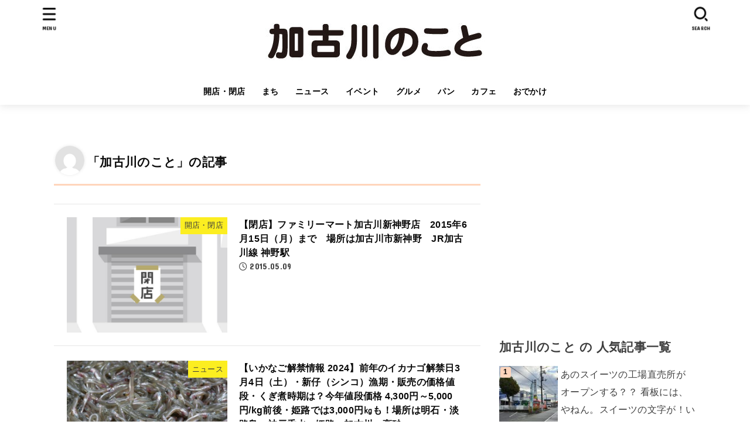

--- FILE ---
content_type: text/html; charset=UTF-8
request_url: https://harimania.com/author/harimania2355/page/334/
body_size: 58997
content:
<!doctype html>
<html dir="ltr" lang="ja" prefix="og: https://ogp.me/ns#">
<head>
<meta charset="utf-8">
<meta http-equiv="X-UA-Compatible" content="IE=edge">
<meta name="HandheldFriendly" content="True">
<meta name="MobileOptimized" content="320">
<meta name="viewport" content="width=device-width, initial-scale=1.0, viewport-fit=cover">
<link rel="pingback" href="https://harimania.com/xmlrpc.php">
<title>加古川のこと | 加古川のこと - Page 334</title>
	<style>img:is([sizes="auto" i], [sizes^="auto," i]) { contain-intrinsic-size: 3000px 1500px }</style>
	
		<!-- All in One SEO 4.9.2 - aioseo.com -->
	<meta name="description" content="- Page 334" />
	<meta name="robots" content="noindex, nofollow, max-image-preview:large" />
	<link rel="canonical" href="https://harimania.com/author/harimania2355/" />
	<link rel="prev" href="https://harimania.com/author/harimania2355/page/333/" />
	<link rel="next" href="https://harimania.com/author/harimania2355/page/335/" />
	<meta name="generator" content="All in One SEO (AIOSEO) 4.9.2" />
		<script type="application/ld+json" class="aioseo-schema">
			{"@context":"https:\/\/schema.org","@graph":[{"@type":"BreadcrumbList","@id":"https:\/\/harimania.com\/author\/harimania2355\/page\/334\/#breadcrumblist","itemListElement":[{"@type":"ListItem","@id":"https:\/\/harimania.com#listItem","position":1,"name":"\u30db\u30fc\u30e0","item":"https:\/\/harimania.com","nextItem":{"@type":"ListItem","@id":"https:\/\/harimania.com\/author\/harimania2355\/#listItem","name":"\u52a0\u53e4\u5ddd\u306e\u3053\u3068"}},{"@type":"ListItem","@id":"https:\/\/harimania.com\/author\/harimania2355\/#listItem","position":2,"name":"\u52a0\u53e4\u5ddd\u306e\u3053\u3068","item":"https:\/\/harimania.com\/author\/harimania2355\/","nextItem":{"@type":"ListItem","@id":"https:\/\/harimania.com\/author\/harimania2355\/page\/334#listItem","name":"\u30da\u30fc\u30b8 334"},"previousItem":{"@type":"ListItem","@id":"https:\/\/harimania.com#listItem","name":"\u30db\u30fc\u30e0"}},{"@type":"ListItem","@id":"https:\/\/harimania.com\/author\/harimania2355\/page\/334#listItem","position":3,"name":"\u30da\u30fc\u30b8 334","previousItem":{"@type":"ListItem","@id":"https:\/\/harimania.com\/author\/harimania2355\/#listItem","name":"\u52a0\u53e4\u5ddd\u306e\u3053\u3068"}}]},{"@type":"Person","@id":"https:\/\/harimania.com\/#person"},{"@type":"Person","@id":"https:\/\/harimania.com\/author\/harimania2355\/#author","url":"https:\/\/harimania.com\/author\/harimania2355\/","name":"\u52a0\u53e4\u5ddd\u306e\u3053\u3068","image":{"@type":"ImageObject","@id":"https:\/\/harimania.com\/author\/harimania2355\/page\/334\/#authorImage","url":"https:\/\/secure.gravatar.com\/avatar\/2254eacc2ec69ae9cd2cdf545831580a6cb9276fcca256841a82cd85d2181280?s=96&d=mm&r=g","width":96,"height":96,"caption":"\u52a0\u53e4\u5ddd\u306e\u3053\u3068"},"mainEntityOfPage":{"@id":"https:\/\/harimania.com\/author\/harimania2355\/page\/334\/#profilepage"}},{"@type":"ProfilePage","@id":"https:\/\/harimania.com\/author\/harimania2355\/page\/334\/#profilepage","url":"https:\/\/harimania.com\/author\/harimania2355\/page\/334\/","name":"\u52a0\u53e4\u5ddd\u306e\u3053\u3068 | \u52a0\u53e4\u5ddd\u306e\u3053\u3068 - Page 334","description":"- Page 334","inLanguage":"ja","isPartOf":{"@id":"https:\/\/harimania.com\/#website"},"breadcrumb":{"@id":"https:\/\/harimania.com\/author\/harimania2355\/page\/334\/#breadcrumblist"},"dateCreated":"2021-01-06T13:17:52+09:00","mainEntity":{"@id":"https:\/\/harimania.com\/author\/harimania2355\/#author"}},{"@type":"WebSite","@id":"https:\/\/harimania.com\/#website","url":"https:\/\/harimania.com\/","name":"\u52a0\u53e4\u5ddd\u306e\u3053\u3068","description":"\u52a0\u53e4\u5ddd\u306e\u3053\u3068\u306f\u52a0\u53e4\u5ddd\u5e02\u306e\u5730\u57df\u60c5\u5831\u30b5\u30a4\u30c8\u3067\u3059\u3002\u8a71\u984c\u306e\u30cb\u30e5\u30fc\u30b9\u30fb\u30b0\u30eb\u30e1\u30fb\u30aa\u30fc\u30d7\u30f3\u30fb\u9589\u5e97\u30fb\u958b\u5e97\u30fb\u30a4\u30d9\u30f3\u30c8\u306a\u3069\u6700\u65b0\u306e\u52a0\u53e4\u5ddd\u60c5\u5831\u3092\u304a\u5c4a\u3051\u3057\u307e\u3059\uff01","inLanguage":"ja","publisher":{"@id":"https:\/\/harimania.com\/#person"}}]}
		</script>
		<!-- All in One SEO -->

<link rel='dns-prefetch' href='//cdn.jsdelivr.net' />
<link rel='dns-prefetch' href='//fonts.googleapis.com' />
<link rel='dns-prefetch' href='//cdnjs.cloudflare.com' />
<link rel='dns-prefetch' href='//www.googletagmanager.com' />
<link rel="alternate" type="application/rss+xml" title="加古川のこと &raquo; フィード" href="https://harimania.com/feed/" />
<link rel="alternate" type="application/rss+xml" title="加古川のこと &raquo; コメントフィード" href="https://harimania.com/comments/feed/" />
<script type="text/javascript" id="wpp-js" src="https://harimania.com/wp-content/plugins/wordpress-popular-posts/assets/js/wpp.min.js?ver=7.3.3" data-sampling="0" data-sampling-rate="100" data-api-url="https://harimania.com/wp-json/wordpress-popular-posts" data-post-id="0" data-token="0c3377a8e9" data-lang="0" data-debug="0"></script>
<link rel="alternate" type="application/rss+xml" title="加古川のこと &raquo; 加古川のこと による投稿のフィード" href="https://harimania.com/author/harimania2355/feed/" />
<script type="text/javascript">
/* <![CDATA[ */
window._wpemojiSettings = {"baseUrl":"https:\/\/s.w.org\/images\/core\/emoji\/16.0.1\/72x72\/","ext":".png","svgUrl":"https:\/\/s.w.org\/images\/core\/emoji\/16.0.1\/svg\/","svgExt":".svg","source":{"concatemoji":"https:\/\/harimania.com\/wp-includes\/js\/wp-emoji-release.min.js?ver=6.8.3"}};
/*! This file is auto-generated */
!function(s,n){var o,i,e;function c(e){try{var t={supportTests:e,timestamp:(new Date).valueOf()};sessionStorage.setItem(o,JSON.stringify(t))}catch(e){}}function p(e,t,n){e.clearRect(0,0,e.canvas.width,e.canvas.height),e.fillText(t,0,0);var t=new Uint32Array(e.getImageData(0,0,e.canvas.width,e.canvas.height).data),a=(e.clearRect(0,0,e.canvas.width,e.canvas.height),e.fillText(n,0,0),new Uint32Array(e.getImageData(0,0,e.canvas.width,e.canvas.height).data));return t.every(function(e,t){return e===a[t]})}function u(e,t){e.clearRect(0,0,e.canvas.width,e.canvas.height),e.fillText(t,0,0);for(var n=e.getImageData(16,16,1,1),a=0;a<n.data.length;a++)if(0!==n.data[a])return!1;return!0}function f(e,t,n,a){switch(t){case"flag":return n(e,"\ud83c\udff3\ufe0f\u200d\u26a7\ufe0f","\ud83c\udff3\ufe0f\u200b\u26a7\ufe0f")?!1:!n(e,"\ud83c\udde8\ud83c\uddf6","\ud83c\udde8\u200b\ud83c\uddf6")&&!n(e,"\ud83c\udff4\udb40\udc67\udb40\udc62\udb40\udc65\udb40\udc6e\udb40\udc67\udb40\udc7f","\ud83c\udff4\u200b\udb40\udc67\u200b\udb40\udc62\u200b\udb40\udc65\u200b\udb40\udc6e\u200b\udb40\udc67\u200b\udb40\udc7f");case"emoji":return!a(e,"\ud83e\udedf")}return!1}function g(e,t,n,a){var r="undefined"!=typeof WorkerGlobalScope&&self instanceof WorkerGlobalScope?new OffscreenCanvas(300,150):s.createElement("canvas"),o=r.getContext("2d",{willReadFrequently:!0}),i=(o.textBaseline="top",o.font="600 32px Arial",{});return e.forEach(function(e){i[e]=t(o,e,n,a)}),i}function t(e){var t=s.createElement("script");t.src=e,t.defer=!0,s.head.appendChild(t)}"undefined"!=typeof Promise&&(o="wpEmojiSettingsSupports",i=["flag","emoji"],n.supports={everything:!0,everythingExceptFlag:!0},e=new Promise(function(e){s.addEventListener("DOMContentLoaded",e,{once:!0})}),new Promise(function(t){var n=function(){try{var e=JSON.parse(sessionStorage.getItem(o));if("object"==typeof e&&"number"==typeof e.timestamp&&(new Date).valueOf()<e.timestamp+604800&&"object"==typeof e.supportTests)return e.supportTests}catch(e){}return null}();if(!n){if("undefined"!=typeof Worker&&"undefined"!=typeof OffscreenCanvas&&"undefined"!=typeof URL&&URL.createObjectURL&&"undefined"!=typeof Blob)try{var e="postMessage("+g.toString()+"("+[JSON.stringify(i),f.toString(),p.toString(),u.toString()].join(",")+"));",a=new Blob([e],{type:"text/javascript"}),r=new Worker(URL.createObjectURL(a),{name:"wpTestEmojiSupports"});return void(r.onmessage=function(e){c(n=e.data),r.terminate(),t(n)})}catch(e){}c(n=g(i,f,p,u))}t(n)}).then(function(e){for(var t in e)n.supports[t]=e[t],n.supports.everything=n.supports.everything&&n.supports[t],"flag"!==t&&(n.supports.everythingExceptFlag=n.supports.everythingExceptFlag&&n.supports[t]);n.supports.everythingExceptFlag=n.supports.everythingExceptFlag&&!n.supports.flag,n.DOMReady=!1,n.readyCallback=function(){n.DOMReady=!0}}).then(function(){return e}).then(function(){var e;n.supports.everything||(n.readyCallback(),(e=n.source||{}).concatemoji?t(e.concatemoji):e.wpemoji&&e.twemoji&&(t(e.twemoji),t(e.wpemoji)))}))}((window,document),window._wpemojiSettings);
/* ]]> */
</script>
<style id='wp-emoji-styles-inline-css' type='text/css'>

	img.wp-smiley, img.emoji {
		display: inline !important;
		border: none !important;
		box-shadow: none !important;
		height: 1em !important;
		width: 1em !important;
		margin: 0 0.07em !important;
		vertical-align: -0.1em !important;
		background: none !important;
		padding: 0 !important;
	}
</style>
<link rel='stylesheet' id='wp-block-library-css' href='https://harimania.com/wp-includes/css/dist/block-library/style.min.css' type='text/css' media='all' />
<style id='classic-theme-styles-inline-css' type='text/css'>
/*! This file is auto-generated */
.wp-block-button__link{color:#fff;background-color:#32373c;border-radius:9999px;box-shadow:none;text-decoration:none;padding:calc(.667em + 2px) calc(1.333em + 2px);font-size:1.125em}.wp-block-file__button{background:#32373c;color:#fff;text-decoration:none}
</style>
<link rel='stylesheet' id='aioseo/css/src/vue/standalone/blocks/table-of-contents/global.scss-css' href='https://harimania.com/wp-content/plugins/all-in-one-seo-pack/dist/Lite/assets/css/table-of-contents/global.e90f6d47.css?ver=4.9.2' type='text/css' media='all' />
<style id='global-styles-inline-css' type='text/css'>
:root{--wp--preset--aspect-ratio--square: 1;--wp--preset--aspect-ratio--4-3: 4/3;--wp--preset--aspect-ratio--3-4: 3/4;--wp--preset--aspect-ratio--3-2: 3/2;--wp--preset--aspect-ratio--2-3: 2/3;--wp--preset--aspect-ratio--16-9: 16/9;--wp--preset--aspect-ratio--9-16: 9/16;--wp--preset--color--black: #000;--wp--preset--color--cyan-bluish-gray: #abb8c3;--wp--preset--color--white: #fff;--wp--preset--color--pale-pink: #f78da7;--wp--preset--color--vivid-red: #cf2e2e;--wp--preset--color--luminous-vivid-orange: #ff6900;--wp--preset--color--luminous-vivid-amber: #fcb900;--wp--preset--color--light-green-cyan: #7bdcb5;--wp--preset--color--vivid-green-cyan: #00d084;--wp--preset--color--pale-cyan-blue: #8ed1fc;--wp--preset--color--vivid-cyan-blue: #0693e3;--wp--preset--color--vivid-purple: #9b51e0;--wp--preset--color--stk-palette-one: var(--stk-palette-color1);--wp--preset--color--stk-palette-two: var(--stk-palette-color2);--wp--preset--color--stk-palette-three: var(--stk-palette-color3);--wp--preset--color--stk-palette-four: var(--stk-palette-color4);--wp--preset--color--stk-palette-five: var(--stk-palette-color5);--wp--preset--color--stk-palette-six: var(--stk-palette-color6);--wp--preset--color--stk-palette-seven: var(--stk-palette-color7);--wp--preset--color--stk-palette-eight: var(--stk-palette-color8);--wp--preset--color--stk-palette-nine: var(--stk-palette-color9);--wp--preset--color--stk-palette-ten: var(--stk-palette-color10);--wp--preset--color--mainttlbg: var(--main-ttl-bg);--wp--preset--color--mainttltext: var(--main-ttl-color);--wp--preset--color--stkeditorcolor-one: var(--stk-editor-color1);--wp--preset--color--stkeditorcolor-two: var(--stk-editor-color2);--wp--preset--color--stkeditorcolor-three: var(--stk-editor-color3);--wp--preset--gradient--vivid-cyan-blue-to-vivid-purple: linear-gradient(135deg,rgba(6,147,227,1) 0%,rgb(155,81,224) 100%);--wp--preset--gradient--light-green-cyan-to-vivid-green-cyan: linear-gradient(135deg,rgb(122,220,180) 0%,rgb(0,208,130) 100%);--wp--preset--gradient--luminous-vivid-amber-to-luminous-vivid-orange: linear-gradient(135deg,rgba(252,185,0,1) 0%,rgba(255,105,0,1) 100%);--wp--preset--gradient--luminous-vivid-orange-to-vivid-red: linear-gradient(135deg,rgba(255,105,0,1) 0%,rgb(207,46,46) 100%);--wp--preset--gradient--very-light-gray-to-cyan-bluish-gray: linear-gradient(135deg,rgb(238,238,238) 0%,rgb(169,184,195) 100%);--wp--preset--gradient--cool-to-warm-spectrum: linear-gradient(135deg,rgb(74,234,220) 0%,rgb(151,120,209) 20%,rgb(207,42,186) 40%,rgb(238,44,130) 60%,rgb(251,105,98) 80%,rgb(254,248,76) 100%);--wp--preset--gradient--blush-light-purple: linear-gradient(135deg,rgb(255,206,236) 0%,rgb(152,150,240) 100%);--wp--preset--gradient--blush-bordeaux: linear-gradient(135deg,rgb(254,205,165) 0%,rgb(254,45,45) 50%,rgb(107,0,62) 100%);--wp--preset--gradient--luminous-dusk: linear-gradient(135deg,rgb(255,203,112) 0%,rgb(199,81,192) 50%,rgb(65,88,208) 100%);--wp--preset--gradient--pale-ocean: linear-gradient(135deg,rgb(255,245,203) 0%,rgb(182,227,212) 50%,rgb(51,167,181) 100%);--wp--preset--gradient--electric-grass: linear-gradient(135deg,rgb(202,248,128) 0%,rgb(113,206,126) 100%);--wp--preset--gradient--midnight: linear-gradient(135deg,rgb(2,3,129) 0%,rgb(40,116,252) 100%);--wp--preset--font-size--small: 13px;--wp--preset--font-size--medium: 20px;--wp--preset--font-size--large: 36px;--wp--preset--font-size--x-large: 42px;--wp--preset--spacing--20: 0.44rem;--wp--preset--spacing--30: 0.67rem;--wp--preset--spacing--40: 1rem;--wp--preset--spacing--50: 1.5rem;--wp--preset--spacing--60: 2.25rem;--wp--preset--spacing--70: 3.38rem;--wp--preset--spacing--80: 5.06rem;--wp--preset--shadow--natural: 6px 6px 9px rgba(0, 0, 0, 0.2);--wp--preset--shadow--deep: 12px 12px 50px rgba(0, 0, 0, 0.4);--wp--preset--shadow--sharp: 6px 6px 0px rgba(0, 0, 0, 0.2);--wp--preset--shadow--outlined: 6px 6px 0px -3px rgba(255, 255, 255, 1), 6px 6px rgba(0, 0, 0, 1);--wp--preset--shadow--crisp: 6px 6px 0px rgba(0, 0, 0, 1);}:where(.is-layout-flex){gap: 0.5em;}:where(.is-layout-grid){gap: 0.5em;}body .is-layout-flex{display: flex;}.is-layout-flex{flex-wrap: wrap;align-items: center;}.is-layout-flex > :is(*, div){margin: 0;}body .is-layout-grid{display: grid;}.is-layout-grid > :is(*, div){margin: 0;}:where(.wp-block-columns.is-layout-flex){gap: 2em;}:where(.wp-block-columns.is-layout-grid){gap: 2em;}:where(.wp-block-post-template.is-layout-flex){gap: 1.25em;}:where(.wp-block-post-template.is-layout-grid){gap: 1.25em;}.has-black-color{color: var(--wp--preset--color--black) !important;}.has-cyan-bluish-gray-color{color: var(--wp--preset--color--cyan-bluish-gray) !important;}.has-white-color{color: var(--wp--preset--color--white) !important;}.has-pale-pink-color{color: var(--wp--preset--color--pale-pink) !important;}.has-vivid-red-color{color: var(--wp--preset--color--vivid-red) !important;}.has-luminous-vivid-orange-color{color: var(--wp--preset--color--luminous-vivid-orange) !important;}.has-luminous-vivid-amber-color{color: var(--wp--preset--color--luminous-vivid-amber) !important;}.has-light-green-cyan-color{color: var(--wp--preset--color--light-green-cyan) !important;}.has-vivid-green-cyan-color{color: var(--wp--preset--color--vivid-green-cyan) !important;}.has-pale-cyan-blue-color{color: var(--wp--preset--color--pale-cyan-blue) !important;}.has-vivid-cyan-blue-color{color: var(--wp--preset--color--vivid-cyan-blue) !important;}.has-vivid-purple-color{color: var(--wp--preset--color--vivid-purple) !important;}.has-black-background-color{background-color: var(--wp--preset--color--black) !important;}.has-cyan-bluish-gray-background-color{background-color: var(--wp--preset--color--cyan-bluish-gray) !important;}.has-white-background-color{background-color: var(--wp--preset--color--white) !important;}.has-pale-pink-background-color{background-color: var(--wp--preset--color--pale-pink) !important;}.has-vivid-red-background-color{background-color: var(--wp--preset--color--vivid-red) !important;}.has-luminous-vivid-orange-background-color{background-color: var(--wp--preset--color--luminous-vivid-orange) !important;}.has-luminous-vivid-amber-background-color{background-color: var(--wp--preset--color--luminous-vivid-amber) !important;}.has-light-green-cyan-background-color{background-color: var(--wp--preset--color--light-green-cyan) !important;}.has-vivid-green-cyan-background-color{background-color: var(--wp--preset--color--vivid-green-cyan) !important;}.has-pale-cyan-blue-background-color{background-color: var(--wp--preset--color--pale-cyan-blue) !important;}.has-vivid-cyan-blue-background-color{background-color: var(--wp--preset--color--vivid-cyan-blue) !important;}.has-vivid-purple-background-color{background-color: var(--wp--preset--color--vivid-purple) !important;}.has-black-border-color{border-color: var(--wp--preset--color--black) !important;}.has-cyan-bluish-gray-border-color{border-color: var(--wp--preset--color--cyan-bluish-gray) !important;}.has-white-border-color{border-color: var(--wp--preset--color--white) !important;}.has-pale-pink-border-color{border-color: var(--wp--preset--color--pale-pink) !important;}.has-vivid-red-border-color{border-color: var(--wp--preset--color--vivid-red) !important;}.has-luminous-vivid-orange-border-color{border-color: var(--wp--preset--color--luminous-vivid-orange) !important;}.has-luminous-vivid-amber-border-color{border-color: var(--wp--preset--color--luminous-vivid-amber) !important;}.has-light-green-cyan-border-color{border-color: var(--wp--preset--color--light-green-cyan) !important;}.has-vivid-green-cyan-border-color{border-color: var(--wp--preset--color--vivid-green-cyan) !important;}.has-pale-cyan-blue-border-color{border-color: var(--wp--preset--color--pale-cyan-blue) !important;}.has-vivid-cyan-blue-border-color{border-color: var(--wp--preset--color--vivid-cyan-blue) !important;}.has-vivid-purple-border-color{border-color: var(--wp--preset--color--vivid-purple) !important;}.has-vivid-cyan-blue-to-vivid-purple-gradient-background{background: var(--wp--preset--gradient--vivid-cyan-blue-to-vivid-purple) !important;}.has-light-green-cyan-to-vivid-green-cyan-gradient-background{background: var(--wp--preset--gradient--light-green-cyan-to-vivid-green-cyan) !important;}.has-luminous-vivid-amber-to-luminous-vivid-orange-gradient-background{background: var(--wp--preset--gradient--luminous-vivid-amber-to-luminous-vivid-orange) !important;}.has-luminous-vivid-orange-to-vivid-red-gradient-background{background: var(--wp--preset--gradient--luminous-vivid-orange-to-vivid-red) !important;}.has-very-light-gray-to-cyan-bluish-gray-gradient-background{background: var(--wp--preset--gradient--very-light-gray-to-cyan-bluish-gray) !important;}.has-cool-to-warm-spectrum-gradient-background{background: var(--wp--preset--gradient--cool-to-warm-spectrum) !important;}.has-blush-light-purple-gradient-background{background: var(--wp--preset--gradient--blush-light-purple) !important;}.has-blush-bordeaux-gradient-background{background: var(--wp--preset--gradient--blush-bordeaux) !important;}.has-luminous-dusk-gradient-background{background: var(--wp--preset--gradient--luminous-dusk) !important;}.has-pale-ocean-gradient-background{background: var(--wp--preset--gradient--pale-ocean) !important;}.has-electric-grass-gradient-background{background: var(--wp--preset--gradient--electric-grass) !important;}.has-midnight-gradient-background{background: var(--wp--preset--gradient--midnight) !important;}.has-small-font-size{font-size: var(--wp--preset--font-size--small) !important;}.has-medium-font-size{font-size: var(--wp--preset--font-size--medium) !important;}.has-large-font-size{font-size: var(--wp--preset--font-size--large) !important;}.has-x-large-font-size{font-size: var(--wp--preset--font-size--x-large) !important;}
:where(.wp-block-post-template.is-layout-flex){gap: 1.25em;}:where(.wp-block-post-template.is-layout-grid){gap: 1.25em;}
:where(.wp-block-columns.is-layout-flex){gap: 2em;}:where(.wp-block-columns.is-layout-grid){gap: 2em;}
:root :where(.wp-block-pullquote){font-size: 1.5em;line-height: 1.6;}
</style>
<link rel='stylesheet' id='dashicons-css' href='https://harimania.com/wp-includes/css/dashicons.min.css' type='text/css' media='all' />
<link rel='stylesheet' id='post-views-counter-frontend-css' href='https://harimania.com/wp-content/plugins/post-views-counter/css/frontend.min.css?ver=1.4.7' type='text/css' media='all' />
<link rel='stylesheet' id='wpsm_tabs_r-font-awesome-front-css' href='https://harimania.com/wp-content/plugins/tabs-responsive/assets/css/font-awesome/css/font-awesome.min.css' type='text/css' media='all' />
<link rel='stylesheet' id='wpsm_tabs_r_bootstrap-front-css' href='https://harimania.com/wp-content/plugins/tabs-responsive/assets/css/bootstrap-front.css' type='text/css' media='all' />
<link rel='stylesheet' id='wpsm_tabs_r_animate-css' href='https://harimania.com/wp-content/plugins/tabs-responsive/assets/css/animate.css' type='text/css' media='all' />
<link rel='stylesheet' id='widgetopts-styles-css' href='https://harimania.com/wp-content/plugins/widget-options/assets/css/widget-options.css?ver=4.1.1' type='text/css' media='all' />
<link rel='stylesheet' id='wordpress-popular-posts-css-css' href='https://harimania.com/wp-content/plugins/wordpress-popular-posts/assets/css/wpp.css?ver=7.3.3' type='text/css' media='all' />
<style id='stk_style-inline-css' type='text/css'>
article,aside,details,figcaption,figure,footer,header,hgroup,main,nav,section,summary{display:block}audio,canvas,video{display:inline-block}audio:not([controls]){display:none;height:0}[hidden],template{display:none}a{background:rgba(0,0,0,0)}a:focus{outline:thin dotted}a:active,a:hover{outline:0}abbr[title]{border-bottom:1px dotted}.strong,.bold,b,strong{font-weight:700}.em,dfn,em{font-style:italic}p{-ms-word-wrap:break-word;word-wrap:break-word;hyphens:auto;-webkit-hyphenate-before:2;-webkit-hyphenate-after:3}code,kbd,pre,samp{font-family:Consolas,Courier New,Courier,Monaco,monospace}code,kbd,samp{font-size:95%;padding:.05em .4em;border-radius:3px;background:#f6f6f6;color:#444}pre{white-space:pre-wrap;margin:0}q{quotes:"“" "”" "‘" "’"}q:after,q:before{content:"";content:none}.small,small,sub,sup{font-size:75%}sub,sup{line-height:0;position:relative;vertical-align:baseline}sup{top:-0.5em}sub{bottom:-0.25em}figcaption{font-size:80%;text-align:center;opacity:.9}dl,menu,ol,ul{margin:0 0 1em}dt{font-weight:700;margin:1% 0}dd{margin:0}dt+dd{margin:.5em 0}menu{padding:0 0 0 40px}ol,ul{padding:0}li{list-style-type:none}img,svg{border:0;vertical-align:bottom;max-width:100%;height:auto}svg:not(:root){overflow:hidden}figure{margin:0}.field,input[type=color],input[type=date],input[type=datetime-local],input[type=datetime],input[type=email],input[type=month],input[type=number],input[type=password],input[type=search],input[type=tel],input[type=text],input[type=time],input[type=url],input[type=week],select,textarea{display:block;padding:10px 2%;font-size:1em;color:var(--main-text-color);background-color:var(--inner-content-bg);border:3px solid rgba(66,66,66,.3);box-sizing:border-box;width:auto;max-width:100%;appearance:none;border-radius:4px}input[type=password]{letter-spacing:.3em}textarea{min-height:90pt;width:100%;overflow:auto;vertical-align:top}select{appearance:none;background-image:url('data:image/svg+xml;utf8,<svg xmlns="http://www.w3.org/2000/svg" width="18" height="5"><path d="M0,0 10,0 5,5z" fill="var(--main-text-color)" /></svg>');background-position:right;background-repeat:no-repeat}fieldset{border:1px solid silver;margin:0 2px;padding:.35em .625em .75em}legend{border:0;padding:0}button,input,select,textarea{margin:0}button,input{line-height:normal}button,select{appearance:none;text-transform:none}select::-ms-expand{display:none}select{line-height:1.2}button,html input[type=button],input[type=reset],input[type=submit]{appearance:button;cursor:pointer;font-size:.95em;padding:8px 20px;background:#666;color:#fff;border:0;border-radius:3px}button[disabled],html input[disabled]{cursor:default}input[type=checkbox],input[type=radio]{box-sizing:border-box;padding:0}input[type=search]{appearance:none}input[type=search]::-webkit-search-cancel-button,input[type=search]::-webkit-search-decoration{appearance:none}button::-moz-focus-inner,input::-moz-focus-inner{border:0;padding:0}table{border-collapse:collapse;border-spacing:0}.image-replacement,.ir{text-indent:100%;white-space:nowrap;overflow:hidden}.cf,.comment-respond,.widget li{zoom:1}.cf:after,.cf:before,.comment-respond:after,.comment-respond:before{content:"";display:table}.cf:after,.comment-respond:after{clear:both}#submit,.blue-btn{display:inline-block;position:relative;font-size:90%;font-weight:400;padding:1em;border-radius:3px;border:0;cursor:pointer;transition:background-color .14s ease-in-out}#submit,#submit:focus,#submit:hover,.blue-btn{text-decoration:none;color:#fff}html{font-family:sans-serif;-ms-text-size-adjust:100%;-webkit-text-size-adjust:100%;scroll-behavior:smooth}body{font-family:var(--stk-base-font-family, "游ゴシック", "Yu Gothic", "游ゴシック体", "YuGothic", "Hiragino Kaku Gothic ProN", Meiryo, sans-serif);font-weight:var(--stk-font-weight);line-height:1.9;letter-spacing:.3px;color:var(--main-text-color);margin:0;-webkit-font-smoothing:antialiased;-moz-osx-font-smoothing:grayscale;font-feature-settings:var(--stk-font-feature-settings, normal);background:#f7f7f7}@media only screen and (min-width: 768px){body{font-size:var(--stk-base-font-size-pc, 103%)}}@media only screen and (max-width: 767px){body{font-size:var(--stk-base-font-size-sp, 103%)}}*,*:before,*:after{box-sizing:border-box}#container{overflow-wrap:break-word;overflow-x:clip}.wrap{max-width:var(--stk-wrap-width, 1166px);margin:0 auto}a{color:var(--main-link-color)}a:hover{color:var(--main-link-color-hover)}.has-text-color:not(.has-link-color) a:not(.wp-block-button__link){color:inherit}a,a img,.pickup_content__text__label,.pickup_content__link::before,.pickup_content__link::after{transition:all .3s ease-in-out}a,a img,.fadeIn,.fadeInUp,.fadeInDown,.remodal-overlay,.remodal-wrapper{backface-visibility:hidden}@media only screen and (min-width: 768px){a:hover img{opacity:.8}}a:link,a:visited:link{-webkit-tap-highlight-color:rgba(0,0,0,.3)}.disable-hover{pointer-events:none}[role=button]{cursor:pointer}.stk_svgicon{width:1.1em;height:1.1em}iframe{max-width:100%}.wp-block-embed.alignwide iframe,.wp-block-embed.alignfull iframe{max-width:initial}.txt_c{text-align:center}.txt_left{text-align:left}.txt_right{text-align:right}.txt_s{font-size:80%}.txt_m{font-size:150%}.txt_l{font-size:250%}.txt_ll{font-size:350%}.stk-mt_0{margin-top:0 !important}.stk-mt_ss{margin-top:calc(var(--stk-margin, 1.6em)/2) !important}.stk-mt_s{margin-top:var(--stk-margin, 1.6em) !important}.stk-mt_m{margin-top:calc(var(--stk-margin, 1.6em)*2) !important}.stk-mt_l{margin-top:calc(var(--stk-margin, 1.6em)*3) !important}.stk-mb_0{margin-bottom:0 !important}.stk-mb_ss{margin-bottom:calc(var(--stk-margin, 1.6em)/2) !important}.stk-mb_s{margin-bottom:var(--stk-margin, 1.6em) !important}.stk-mb_m{margin-bottom:calc(var(--stk-margin, 1.6em)*2) !important}.stk-mb_l{margin-bottom:calc(var(--stk-margin, 1.6em)*3) !important}.stk-hidden_all{display:none !important}@media(min-width: 768px){.stk-hidden_pc{display:none !important}}@media(max-width: 767px){.stk-hidden_sp{display:none !important}}.alignleft,img.alignleft{margin-right:2.5%;display:inline;float:left}.alignright,img.alignright{margin-left:2.5%;display:inline;float:right}.aligncenter,img.aligncenter{margin-right:auto;margin-left:auto;display:block;clear:both}.wp-block-button.alignright,.wp-block-button.alignleft,.wp-block-embed.alignright,.wp-block-embed.alignleft{display:block;float:none}.wp-block-embed.alignright .wp-block-embed__wrapper>div{margin-left:auto}.wp-block-embed.aligncenter .wp-block-embed__wrapper>div{margin-left:auto;margin-right:auto}hr.wp-block-separator:not([class*=is-style-]),hr.wp-block-separator.is-style-default{width:7em;border:1px solid}hr:not(.wp-block-separator){margin:1.8em 0;border-width:1px 0 0;border-style:dashed}hr.wp-block-separator.is-style-wide{border-style:solid}@keyframes fadeIn{0%{opacity:0}100%{opacity:1}}@keyframes fadeInUp{0%{opacity:0;transform:translateY(10px)}100%{opacity:1}}@keyframes fadeInDown{0%{opacity:0;transform:translateY(-10px)}100%{opacity:1}}@keyframes blinkDown{0%{opacity:1;transform:translateY(-1px)}100%{opacity:.8;transform:translateY(1px)}}@keyframes flash{0%{opacity:.5}100%{opacity:1}}.fadeIn{animation:fadeIn .3s ease 0s 1 both}.fadeInUp{animation:fadeInUp .7s ease 0s 1 both}.fadeInDown{animation:fadeInDown .6s ease 0s 1 both}.blinkDown{animation:blinkDown 1.2s ease infinite alternate}.delay-0_1s{animation-delay:.1s}.delay-0_2s{animation-delay:.2s}.delay-0_3s{animation-delay:.3s}.delay-0_4s{animation-delay:.4s}.delay-0_5s{animation-delay:.5s}.delay-0_6s{animation-delay:.6s}.delay-0_8s{animation-delay:.8s}.delay-1s{animation-delay:1s}.mw-728{max-width:728px}.has-stk-palette-one-color{color:var(--stk-palette-color1) !important}.has-stk-palette-one-background-color{background-color:var(--stk-palette-color1) !important}.has-stk-palette-two-color{color:var(--stk-palette-color2) !important}.has-stk-palette-two-background-color{background-color:var(--stk-palette-color2) !important}.has-stk-palette-three-color{color:var(--stk-palette-color3) !important}.has-stk-palette-three-background-color{background-color:var(--stk-palette-color3) !important}.has-stk-palette-four-color{color:var(--stk-palette-color4) !important}.has-stk-palette-four-background-color{background-color:var(--stk-palette-color4) !important}.has-stk-palette-five-color{color:var(--stk-palette-color5) !important}.has-stk-palette-five-background-color{background-color:var(--stk-palette-color5) !important}.has-stk-palette-six-color{color:var(--stk-palette-color6) !important}.has-stk-palette-six-background-color{background-color:var(--stk-palette-color6) !important}.has-stk-palette-seven-color{color:var(--stk-palette-color7) !important}.has-stk-palette-seven-background-color{background-color:var(--stk-palette-color7) !important}.has-stk-palette-eight-color{color:var(--stk-palette-color8) !important}.has-stk-palette-eight-background-color{background-color:var(--stk-palette-color8) !important}.has-stk-palette-nine-color{color:var(--stk-palette-color9) !important}.has-stk-palette-nine-background-color{background-color:var(--stk-palette-color9) !important}.has-stk-palette-ten-color{color:var(--stk-palette-color10) !important}.has-stk-palette-ten-background-color{background-color:var(--stk-palette-color10) !important}.has-mainttlbg-color{color:var(--main-ttl-bg) !important}.has-mainttlbg-background-color{background-color:var(--main-ttl-bg) !important}.has-mainttltext-color{color:var(--main-ttl-color) !important}.has-mainttltext-background-color{background-color:var(--main-ttl-color) !important}.has-stkeditorcolor-one-color,.has-stkeditorcolor-1-color,.has-stkeditorcolor1-color{color:var(--stk-editor-color1) !important}.has-stkeditorcolor-one-background-color,.has-stkeditorcolor-1-background-color,.has-stkeditorcolor1-background-color{background-color:var(--stk-editor-color1) !important}.has-stkeditorcolor-two-color,.has-stkeditorcolor-2-color,.has-stkeditorcolor2-color{color:var(--stk-editor-color2) !important}.has-stkeditorcolor-two-background-color,.has-stkeditorcolor-2-background-color,.has-stkeditorcolor2-background-color{background-color:var(--stk-editor-color2) !important}.has-stkeditorcolor-three-color,.has-stkeditorcolor-3-color,.has-stkeditorcolor3-color{color:var(--stk-editor-color3) !important}.has-stkeditorcolor-three-background-color,.has-stkeditorcolor-3-background-color,.has-stkeditorcolor3-background-color{background-color:var(--stk-editor-color3) !important}#stk_observer_target{width:100%;height:400px;position:absolute;top:0;left:0;z-index:-1}.stk-wow-fadeIn,.stk-wow-fadeInUp,.stk-wow-fadeInDown,.stk-wow-fadeInRight,.stk-wow-fadeInLeft{transition:opacity .7s .2s,transform .7s ease-out .2s}.stk-wow-fadeIn:not([data-animated=animated]),.stk-wow-fadeInUp:not([data-animated=animated]),.stk-wow-fadeInDown:not([data-animated=animated]),.stk-wow-fadeInRight:not([data-animated=animated]),.stk-wow-fadeInLeft:not([data-animated=animated]){opacity:0}.stk-wow-fadeIn[data-animated=animated],.stk-wow-fadeInUp[data-animated=animated],.stk-wow-fadeInDown[data-animated=animated],.stk-wow-fadeInRight[data-animated=animated],.stk-wow-fadeInLeft[data-animated=animated]{opacity:1;transform:translateY(0px)}.stk-wow-fadeInUp:not([data-animated=animated]){transform:translateY(50px)}.stk-wow-fadeInDown:not([data-animated=animated]){transform:translateY(-50px)}.stk-wow-fadeInRight:not([data-animated=animated]){transform:translateX(50px)}.stk-wow-fadeInLeft:not([data-animated=animated]){transform:translateX(-50px)}.stk_header{width:100%;color:var(--header-text-color);background-color:var(--header-bg);transition:all .3s;position:relative}@media only screen and (min-width: 1167px){.stk_header.wide .wrap{max-width:98%}}.stk_header a{text-decoration:none}.stk_header .nav_btn:hover{color:var(--header-text-color)}.stk_header a:hover{opacity:.7}.headeroverlay .stk_header{background:none !important;box-shadow:none !important;position:absolute !important;top:var(--wp-admin--admin-bar--height, 0);max-width:initial !important;z-index:9999}.headeroverlay .stk_header:not([data-fixheader=true]) .ul__g_nav>li>a,.headeroverlay .stk_header:not([data-fixheader=true]) .nav_btn,.headeroverlay .stk_header:not([data-fixheader=true]) .text-logo-link,.headeroverlay .stk_header:not([data-fixheader=true]) .site_description{color:var(--header-bg-overlay);background:none}.headeroverlay .stk_header:not([data-fixheader=true]) .nav_btn__svgicon,.headeroverlay .stk_header:not([data-fixheader=true]) .nav_btn__svgicon path,.headeroverlay .stk_header:not([data-fixheader=true]) .stk_sns__svgicon{transition:fill .25s;fill:var(--header-bg-overlay) !important}.headeroverlay .stk_custom_header__text{margin-top:50px}.fixhead-active .stk_header{position:sticky !important;z-index:9999;padding:0;top:var(--wp-admin--admin-bar--height, 0)}@media only screen and (max-width: 600px){.fixhead-active .stk_header:not([data-fixheader=false]){top:0}}.fixhead-active .stk_header[data-scrollhide=true]{animation:UpMove .3s forwards}@keyframes UpMove{from{opacity:1;transform:translateY(0)}to{opacity:0;transform:translateY(-100%)}}.fixhead-active .stk_header[data-scrollhide=false]{animation:DownMove .3s forwards}@keyframes DownMove{from{opacity:0;transform:translateY(-100%)}to{opacity:1;transform:translateY(0)}}.fixhead-active.headeroverlay .stk_header{position:fixed !important}.fixhead-active.headeroverlay .stk_header[data-fixheader=true]{backdrop-filter:blur(12px)}.fixhead-active.headeroverlay .stk_header::before{content:"";display:block;width:100%;height:100%;background-color:var(--header-bg);transform:translateY(-100%);position:absolute;z-index:-1;transition:opacity .3s,transform .3s;opacity:.9}.fixhead-active.headeroverlay .stk_header:hover::before{opacity:1}.fixhead-active.headeroverlay .stk_header[data-fixheader=true]::before{transform:translateY(0)}.fixhead-active.headeroverlay .stk_header .sitelogo_double{position:relative}.fixhead-active.headeroverlay .stk_header .sitelogo_double .custom-logo-link{transition:opacity .35s,transform .35s}.fixhead-active.headeroverlay .stk_header .sitelogo_double .custom-logo-link.custom-logo-link-fix_logo{position:absolute;top:0;bottom:0}.fixhead-active.headeroverlay .stk_header .sitelogo_double .custom-logo-link:not(.custom-logo-link-fix_logo){opacity:0;transform:translateY(-50%)}.fixhead-active.headeroverlay .stk_header[data-fixheader=true] .sitelogo_double .custom-logo-link:not(.custom-logo-link-fix_logo){opacity:1;transform:translateY(0)}.fixhead-active.headeroverlay .stk_header[data-fixheader=true] .sitelogo_double .custom-logo-link.custom-logo-link-fix_logo{opacity:0;transform:translateY(-150%)}.site_description{font-size:10px;margin:6px 0 0;line-height:1.2;width:100%}.header-info{margin:auto;font-size:75%;text-align:center;font-weight:700}.header-info__text,.header-info__link{display:block;padding:.5em}.header-info__link{text-decoration:none;color:inherit}.header-info__link:hover{color:inherit;opacity:.8}.site__logo .custom-logo-link{display:inline-flex}@media only screen and (min-width: 768px){.site__logo .custom-logo-link{display:grid;place-items:center}}.site__logo .custom-logo{width:auto;height:auto;margin:5px 0}.site__logo .text-logo-link{color:var(--header-logo-color);display:inline-flex}.site__logo .site__logo__title{margin:0;padding:0;font-size:1em;line-height:1.5;letter-spacing:.3px;font-weight:700}.site__logo.fs_ss .text{font-size:133%}.site__logo.fs_s .text{font-size:161%}.site__logo.fs_m .text{font-size:190%}.site__logo.fs_l .text{font-size:285%}.site__logo.fs_ll .text{font-size:380%}.site__logo.fs_ss .custom-logo{max-height:18px}.site__logo.fs_s .custom-logo{max-height:25px}.site__logo.fs_m .custom-logo{max-height:35px}.site__logo.fs_l .custom-logo{max-height:60px}.site__logo.fs_ll .custom-logo{max-height:100vh}.ul__g_nav .sub-menu .gf{display:none !important}.nav_btn{width:3em;min-height:50px;padding:8px 0;border:none;background:none;text-align:center;color:var(--header-text-color);display:flex;flex-direction:column;align-items:center;justify-content:center;line-height:1;text-decoration:none;text-transform:uppercase}.nav_btn .text{font-size:9px;display:block;margin-top:6px;transform:scale(0.9)}.nav_btn__svgicon{width:1.25em;height:1.25em;transition:all .25s;fill:var(--header-text-color)}#navbtn_search_content::before{content:"キーワードで記事を検索"}#navbtn_search_content .searchform{max-width:100%}@media only screen and (min-width: 768px){#navbtn_search_content .searchform{height:60px}}.stk_header .stk_sns_links{flex-wrap:nowrap;margin-bottom:0;font-size:78%;padding:8px}.stk_header .stk_sns_links .stk_sns__svgicon{transition:all .25s;--svgsize: 1.4em;fill:var(--header-text-color)}@media only screen and (max-width: 767px){.inner-header{position:relative;padding:0;text-align:center;display:flex;flex-wrap:wrap;justify-content:center;align-items:center}.inner-header .nav_btn{width:45px}.site__logo{order:2;flex-grow:2;max-width:calc(100% - 117px);display:flex;flex-direction:column;justify-content:center;align-items:center;min-height:50px}.site__logo .site__logo__title{word-break:break-all}.site__logo.img .custom-logo-link{display:inline-flex}.h_layout_sp_center .nav_btn{position:absolute;top:0;left:0;order:1;margin-right:auto}.h_layout_sp_center .nav_btn.search_btn,.h_layout_sp_center .nav_btn.contact_btn{left:auto;right:0;order:3;margin-left:auto;margin-right:inherit}.h_layout_sp_left .inner-header{display:flex;justify-content:flex-start}.h_layout_sp_left .site__logo{order:1;align-items:start;margin-left:1em;text-align:left}.h_layout_sp_left .site_description{width:auto}.h_layout_sp_left .nav_btn{order:2;margin-left:auto;margin-right:0}.h_layout_sp_left .stk_sns_links.--position-header{justify-content:flex-start}.stk_g_nav{display:block;width:100%;order:4;position:relative;max-width:1166px;padding:.5em 0;font-size:70%;font-weight:700;overflow:hidden}.stk_g_nav a{color:inherit;text-decoration:none;display:block;padding:.3em .9em;background:hsla(0,0%,100%,.11);border-radius:1em}.ul__g_nav{width:100%;margin:0;display:flex;overflow-x:scroll;white-space:nowrap;-ms-overflow-style:none;scrollbar-width:none}.ul__g_nav::-webkit-scrollbar{display:none}.ul__g_nav .sub-menu,.ul__g_nav .gf{display:none}.ul__g_nav .menu-item{padding-right:.8em}.ul__g_nav .menu-item:first-child{padding-left:.8em}.stk_header .stk_sns_links{width:100%;order:5;background:hsla(0,0%,100%,.1)}.stk_header .stk_g_nav.stk-hidden_pc+.stk_sns_links{margin-top:.2em}}@media only screen and (min-width: 768px){.stk_header{position:relative;z-index:999}.inner-header{display:flex;align-items:center;justify-content:flex-start;flex-wrap:wrap;padding:0 0 0 .9em}.site__logo{margin-right:auto}.ul__g_nav{display:flex;flex-wrap:wrap;justify-content:center;align-items:center;margin:0}.ul__g_nav>.menu-item{font-size:68%;flex-flow:row wrap;font-weight:700}.ul__g_nav>.menu-item>a{color:inherit;display:block;padding:.7em 1em;text-align:center;position:relative}.ul__g_nav>.menu-item>a::after{content:"";display:block;position:absolute;left:50%;bottom:0px;transition:.25s ease-out;width:0;border-bottom:2px solid}.ul__g_nav>.menu-item>a:hover::after{left:0;width:100%}.ul__g_nav .gf{display:block;font-weight:400;font-size:84%;margin-top:-0.5em;opacity:.8}.ul__g_nav>.menu-item.stk-button-color1>a{background:var(--header-text-color);color:var(--header-bg)}.ul__g_nav>.menu-item.stk-button-color2>a{background:var(--header-logo-color);color:var(--header-bg)}.ul__g_nav>.menu-item.stk-button-color1>a:hover,.ul__g_nav>.menu-item.stk-button-color2>a:hover{background-color:var(--header-bg);color:var(--header-text-color)}.ul__g_nav .sub-menu{font-weight:700;margin:0;text-align:left;position:absolute;z-index:1;box-shadow:0 0 15px hsla(0,0%,40%,.3);background-color:var(--footer-bg);width:17em;opacity:0;visibility:hidden;transition:.18s}.ul__g_nav .sub-menu .menu-item{position:relative}.ul__g_nav .sub-menu a{padding:.5em 1.5em .5em .5em;color:var(--footer-link-color)}.ul__g_nav .sub-menu a::after{color:inherit;opacity:.5}.ul__g_nav .sub-menu a:hover::after{right:3px}.ul__g_nav .menu-item:hover>.sub-menu{opacity:1;visibility:visible}.ul__g_nav .sub-menu .sub-menu{top:0;left:100%}body:not([class*=h_layout_pc_center_]) .inner-header .menu_btn{display:none}[class*=h_layout_pc_center_] .stk_header{min-height:55px}[class*=h_layout_pc_center_] .site__logo{width:100%;margin:10px auto 0}[class*=h_layout_pc_center_] .site__logo .site__logo__title{display:inline-flex}[class*=h_layout_pc_center_] .site__logo.fs_ss .site__logo__title{align-items:center;min-height:45px}[class*=h_layout_pc_center_] .site__logo.fs_ss .site_description+.site__logo__title{min-height:auto}[class*=h_layout_pc_center_] .inner-header{justify-content:center;flex-wrap:wrap;padding:0;text-align:center;position:relative}[class*=h_layout_pc_center_] .nav_btn{position:absolute;top:.3em}[class*=h_layout_pc_center_] .search_btn,[class*=h_layout_pc_center_] .contact_btn{right:0}[class*=h_layout_pc_center_] .menu_btn{left:0}[class*=h_layout_pc_center_] .nav_btn{transform:scale(1.1)}}@media only screen and (min-width: 1167px){.h_layout_pc_left_normal:not(.page-template-page-wide) .stk_header,.h_layout_pc_center_normal:not(.page-template-page-wide) .stk_header{margin:0 auto;padding:0;position:relative;z-index:5;max-width:1166px}.h_layout_pc_left_normal:not(.page-template-page-wide) .header-info,.h_layout_pc_center_normal:not(.page-template-page-wide) .header-info{max-width:1166px;position:relative;z-index:4;font-weight:700}.h_layout_pc_left_normal:not(.page-template-page-wide):not(.headeroverlay) #container,.h_layout_pc_center_normal:not(.page-template-page-wide):not(.headeroverlay) #container{padding-top:25px}.h_layout_pc_left_normal:not(.page-template-page-wide):not(.headeroverlay) #custom_header_img,.h_layout_pc_center_normal:not(.page-template-page-wide):not(.headeroverlay) #custom_header_img{max-width:1166px;margin:25px auto}.h_layout_pc_left_normal:not(.page-template-page-wide) #custom_header,.h_layout_pc_center_normal:not(.page-template-page-wide) #custom_header{margin-top:-30px;box-shadow:0 0 100px rgba(0,0,0,.05) inset}.ul__g_nav:not(.gnav_custom)>.menu-item{font-size:78%}}@media only screen and (min-width: 981px){.ul__g_nav:not(.gnav_custom).gnav_s>.menu-item{font-size:68%}.ul__g_nav:not(.gnav_custom).gnav_m>.menu-item{font-size:78%}.ul__g_nav:not(.gnav_custom).gnav_l>.menu-item{font-size:88%}}.breadcrumb{font-size:70%;background-color:var(--inner-content-bg);padding:1em}.breadcrumb__ul{display:flex;flex-wrap:wrap;margin:0;gap:.5em}.breadcrumb__li{display:inline-flex;align-items:center;gap:.5em}.breadcrumb__li:not(:last-child):after{color:var(--main-text-color);content:"/"}.breadcrumb__link{color:inherit;text-decoration:none;display:inline-flex;align-items:center;gap:.3em}.breadcrumb.--bc-scroll{padding-inline:0}.breadcrumb.--bc-scroll .wrap{position:relative}.breadcrumb.--bc-scroll .wrap::after{content:"";position:absolute;top:0;right:0;background:linear-gradient(90deg, transparent, var(--inner-content-bg));width:2em;height:100%}.breadcrumb.--bc-scroll .breadcrumb__ul{padding-inline:1em;flex-wrap:nowrap;overflow-x:auto;scrollbar-width:none}.breadcrumb.--bc-scroll .breadcrumb__li{white-space:nowrap}.breadcrumb .bc_homelink .breadcrumb__link::before{font-family:var(--stk-font-awesome-free, "Font Awesome 5 Free");font-weight:700;content:"";color:var(--main-link-color)}#inner-content{padding:4%;background-color:var(--inner-content-bg)}#sidebar1{margin-top:1.5em;color:var(--side-text-color)}#sidebar1:empty{display:none}#viral-header{min-height:auto;padding:0;margin-bottom:0;background-size:cover;background-position:50%;box-sizing:border-box;display:flex;align-items:center;justify-content:center;overflow:clip;position:relative}#viral-header.wp-block-cover.has-background-dim{background:#000}#viral-header.wp-block-cover.has-background-dim:before{background-color:inherit;content:"";position:absolute;inset:0;opacity:.5;z-index:1}#viral-header .wp-block-cover__image-background{position:absolute;inset:0;margin:0;width:100%;height:100%;object-fit:cover}#viral-header .wp-block-cover__inner-container{padding:11% 0%;width:92%;max-width:var(--stk-main-width);margin:auto;display:flex;flex-direction:column;gap:1em;color:#fff;z-index:1}#viral-header .entry-title{font-size:200%;text-shadow:0 0 10px rgba(0,0,0,.29);padding:0}@media only screen and (max-width: 767px){#viral-header .entry-title{font-size:130%}}#viral-header .byline .time__date{text-shadow:0 0 5px rgba(0,0,0,.29)}#inner-content.viral #main>.sns_btn__ul{margin-bottom:1em}.wp-block-group{--stk-group-padding_rl: min(4vw, 2.5em);--stk-group-padding_tb: min(8vw, 5em)}.wp-block-group.has-background{padding:var(--stk-group-padding_tb) var(--stk-group-padding_rl)}.wp-block-group.alignwide>.wp-block-group__inner-container,.wp-block-group.alignfull>.wp-block-group__inner-container{max-width:var(--stk-wide-width);margin:auto}.wp-block-group.alignfull:not(.has-background){padding:calc(var(--stk-group-padding_tb)/4) var(--stk-group-padding_rl)}.wp-block-group.stk-pd-0{padding-top:0 !important;padding-bottom:0 !important;overflow:hidden}.wp-block-group.stk-pd-0 :first-child{margin-top:0}.wp-block-group.stk-pd-0 :last-child{margin-bottom:0}.wp-block-group.stk-pd-s{padding:calc(var(--stk-group-padding_tb)/2) var(--stk-group-padding_rl) !important}.wp-block-group.stk-pd-m{padding:calc(var(--stk-group-padding_tb)*1.5) var(--stk-group-padding_rl) !important}.wp-block-group.stk-pd-l{padding:calc(var(--stk-group-padding_tb)*2) var(--stk-group-padding_rl) !important}.wp-block-cover{min-height:40vh;padding:5% 4%;width:inherit;z-index:0}.wp-block-cover.has-parallax{clip-path:inset(0)}.wp-block-cover__image-background.has-parallax{position:fixed}.wp-block-cover-image .wp-block-cover__inner-container:not(.mw-728),.wp-block-cover .wp-block-cover__inner-container:not(.mw-728){max-width:var(--stk-wide-width);width:calc(100% - 30px)}@media only screen and (max-width: 600px){.wp-block-cover-image.has-custom-content-position.has-custom-content-position .wp-block-cover__inner-container,.wp-block-cover.has-custom-content-position.has-custom-content-position .wp-block-cover__inner-container{width:100%}}[class*=stk-clip]{--stk-clip-padding: 2em;margin-top:calc(var(--stk-clip-padding)*-1)}@media only screen and (min-width: 768px){[class*=stk-clip]{--stk-clip-padding: 4em}}[class*=stk-clip]>.wp-block-cover__inner-container,[class*=stk-clip]>.wp-block-group__inner-container{padding-top:var(--stk-clip-padding);padding-bottom:var(--stk-clip-padding)}.stk-clip-up{clip-path:polygon(0 var(--stk-clip-padding), 100% 0, 100% 100%, 0% 100%)}.stk-clip-down{clip-path:polygon(0 0, 100% var(--stk-clip-padding), 100% 100%, 0% 100%)}.stk-clip-upscale{clip-path:polygon(0 var(--stk-clip-padding), 100% 0, 100% calc(100% - var(--stk-clip-padding)), 0% 100%)}.stk-clip-downscale{clip-path:polygon(0 0, 100% var(--stk-clip-padding), 100% 100%, 0% calc(100% - var(--stk-clip-padding)))}.stk-clip-uppoint{clip-path:polygon(50% 0, 100% var(--stk-clip-padding), 100% 100%, 0 100%, 0 var(--stk-clip-padding))}.stk-clip-downpoint{clip-path:polygon(50% var(--stk-clip-padding), 100% 0%, 100% 100%, 0 100%, 0 0)}.stk-linked-block{position:relative !important}.stk-linked-block a.stk-block-link{position:absolute;top:0;left:0;width:100%;height:100%;z-index:90}.stk-linked-block.stk-linked-block-animate{transition:.3s ease-in-out}.stk-linked-block.stk-linked-block-animate:hover{transform:translateY(-5px);opacity:.8}a.editorskit-block-link[target=_blank]::after{content:none !important}@media(min-width: 981px)and (max-width: 1166px){#inner-content.page-full .alignwide,#inner-content.page-full .alignfull,#inner-content.viral .alignwide,#inner-content.viral .alignfull{width:100vw;margin-left:calc(-50vw + 50%);margin-right:calc(-50vw + 50%)}}@media only screen and (min-width: 1167px){.h_layout_pc_left_normal #viral-header,.h_layout_pc_left_normal:not(.page-template-page-wide) #breadcrumb,.h_layout_pc_left_normal:not(.page-template-page-wide) #footer,.h_layout_pc_center_normal #viral-header,.h_layout_pc_center_normal:not(.page-template-page-wide) #breadcrumb,.h_layout_pc_center_normal:not(.page-template-page-wide) #footer{max-width:var(--stk-wrap-width);margin:25px auto}.h_layout_pc_left_normal #viral-header,.h_layout_pc_left_normal:not(.page-template-page-wide) #breadcrumb,.h_layout_pc_center_normal #viral-header,.h_layout_pc_center_normal:not(.page-template-page-wide) #breadcrumb{margin:0 auto}#inner-content,.stk_header,.stk_header[data-fixheader=true]::before,body:not(.page-template-page-wide) #footer,.h_layout_pc_left_normal:not(.page-template-page-wide) #breadcrumb,.h_layout_pc_left_normal #viral-header,.h_layout_pc_center_normal:not(.page-template-page-wide) #breadcrumb,.h_layout_pc_center_normal #viral-header{box-shadow:0 0 15px hsla(0,0%,40%,.2)}#inner-content.page-full .alignwide,#inner-content.viral .alignwide{width:calc(100% + 100px);max-width:calc(100% + 100px);margin-left:-50px}#inner-content.page-full .alignfull,#inner-content.viral .alignfull .alignfull{width:calc(100% + var(--stk-wrap-width) - var(--stk-wide-width));max-width:calc(100% + var(--stk-wrap-width) - var(--stk-wide-width));margin-left:calc((var(--stk-wide-width) - var(--stk-wrap-width))/2)}#inner-content.viral .alignwide .alignfull{width:var(--stk-wrap-width);max-width:var(--stk-wrap-width);margin-left:calc((100% - var(--stk-wrap-width))/2)}#inner-content.viral .alignfull{width:calc(100% + var(--stk-wrap-width) - var(--stk-main-width));max-width:calc(100% + var(--stk-wrap-width) - var(--stk-main-width));margin-left:calc((var(--stk-main-width) - var(--stk-wrap-width))/2)}}@media only screen and (min-width: 981px){#content:not(.lp-wrap) #inner-content{margin-top:35px;margin-bottom:35px}#inner-content{display:flex;justify-content:var(--stk-flex-style, flex-start);padding:35px;gap:0 2%}#main{width:var(--stk-main-width);max-width:var(--stk-main-width);min-width:0}#sidebar1{font-size:88%;width:calc(var(--stk-wrap-width) - var(--stk-main-width) - var(--stk-side-margin) - 70px);max-width:min(336px,33%);flex:none;margin-top:0;margin-left:auto}#scrollfix{position:sticky !important;z-index:9998;top:4%}.fixhead-active #scrollfix{top:10%}.sidebarleft #main{margin-left:auto;order:2}.sidebarleft #sidebar1{order:1;margin-left:0}}@media only screen and (max-width: 980px){.alignwide,.alignfull{margin-left:var(--stk-el-margin-rl, -4vw);margin-right:var(--stk-el-margin-rl, -4vw);overflow-x:hidden}}@media only screen and (min-width: 768px){#inner-content.page-full #main{max-width:var(--stk-wide-width);width:100%;margin:auto}#inner-content.viral #main{margin:auto}}.byline{display:flex;flex-wrap:wrap;align-items:center;margin:0;font-size:85%;gap:.6em}.time__date{opacity:.75}.time__date::before{font-family:var(--stk-font-awesome-free, "Font Awesome 5 Free");font-weight:400;content:"";margin-right:.3em}.time__date.undo::before{content:"";font-weight:700}.time__date+.post__views{margin-left:.3em}.post__views{font-size:80%;opacity:.75}.post__views::before{font-family:var(--stk-font-awesome-free, "Font Awesome 5 Free");font-weight:400;content:"";margin-right:.15em}.byline .writer{margin-right:0;margin-left:auto}.byline .writer .fn{opacity:.7}.byline .writer .avatar{display:inline-block;border-radius:50%;width:1.6em;margin:0 3px 0 auto;border:1px solid #fff;box-shadow:0 0 5px hsla(0,0%,40%,.3);transform:translateY(-2px)}.entry-header{display:flex;flex-flow:column nowrap;gap:1em;margin-bottom:1em}.entry-header .entry-title{font-size:var(--stk-post-title-font_size);margin:0}@media only screen and (max-width: 767px){.entry-header .entry-title{font-size:115%}}.entry-header .byline:not(:has(.writer)) .pr-notation{margin-left:auto}.pr-notation{font-size:85%;font-weight:700;padding:.2em .5em;display:table;width:fit-content;box-shadow:0 0 1px;border-radius:3px;opacity:.75}.pr-notation::before{font-family:var(--stk-font-awesome-free, "Font Awesome 5 Free");font-weight:700;content:"";display:inline-block;transform:scale(1.05);margin-right:.3em}.page .pr-notation,.archive .pr-notation{font-size:70%}.archive .pr-notation{margin-bottom:1em}.eyecatch-caption-text{opacity:.7;font-size:80%}@media only screen and (min-width: 1167px){.single .byline:has(.cat-name:not(.noposition)){position:relative;padding-top:1em}.single .byline:has(.cat-name:not(.noposition)) .cat-name{position:absolute;top:-1.7em;left:-3.3em}}dl,ol,p,ul{letter-spacing:.025em}p{margin:0 0 var(--stk-margin, 1.6em);line-height:var(--stk-line_height, 1.8)}.has-drop-cap:not(:focus):first-letter{font-size:3.2em;line-height:1;margin:.05em .1em 0 0}.entry-content a:not(.no-icon)[target=_blank]::after{font-family:var(--stk-font-awesome-free, "Font Awesome 5 Free");font-weight:700;content:"";font-size:95%;margin:0 3px 0 2px}.entry-content a.wp-block-social-link-anchor[target=_blank]::after{content:none}a[href^="tel:"]{color:inherit;text-decoration:none}.entry-content table{width:100%;font-size:90%;margin-bottom:1.5em;border-collapse:collapse;line-height:var(--stk-line_height, 1.8)}.entry-content thead,.entry-content .wp-block-table thead{border-bottom:none}.entry-content th,.entry-content td,.entry-content .wp-block-table th,.entry-content .wp-block-table td{padding:.8em .5em;border-style:solid;border:1px solid #ddd;border-color:hsla(0,0%,80%,.3)}.entry-content td input{margin:3px 0}.entry-content tfoot,.entry-content .wp-block-table tfoot{border-top:none}.stk-table-thdesign tr td:first-child,th{font-weight:700;text-align:center;background-color:hsla(0,0%,80%,.15)}.wp-block-table{margin-bottom:1.5em}.wp-block-table table{margin-bottom:0}.wp-block-table thead{border-bottom:none}.wp-block-table th,.wp-block-table td{padding:.8em .5em;border-color:hsla(0,0%,80%,.3)}.wp-block-table .has-text-color th,.wp-block-table .has-text-color td,.wp-block-table .has-text-color thead,.wp-block-table .has-text-color tfoot{border-color:initial}.wp-block-table.is-style-stk-table-border td,.wp-block-table.is-style-stk-table-border th{border-width:2px;border-left:none;border-right:none}.wp-block-table.is-style-stripes{margin-bottom:1.5em;border-bottom:0}.wp-block-table.is-style-stripes th{background:none}.wp-block-table.is-style-stripes thead{border-bottom:2px solid #ddd;border-color:hsla(0,0%,80%,.3)}.wp-block-table.is-style-stripes tfoot{border-top:2px solid #ddd;border-color:hsla(0,0%,80%,.3)}.wp-block-table.is-style-stripes tbody tr:nth-child(odd){background-color:hsla(0,0%,80%,.15)}@media only screen and (max-width: 480px){.stk-table-scroll{overflow:auto;display:inherit !important;-webkit-overflow-scrolling:touch;margin-bottom:2em}.stk-table-scroll::before{content:"▼この表は横にスクロールできます";position:sticky;top:0;left:0;display:block;font-size:80%;text-align:center;background:hsla(0,0%,80%,.15);padding:.3em;margin-bottom:.5em;opacity:.7}.stk-table-scroll table{margin-bottom:.5em;white-space:nowrap;width:var(--stk-main-width)}.stk-table-scroll .has-fixed-layout{table-layout:initial}.stk-table-scroll::-webkit-scrollbar{height:5px}.stk-table-scroll::-webkit-scrollbar-track{background:#f1f1f1}.stk-table-scroll::-webkit-scrollbar-thumb{background:#bcbcbc}.page-full .stk-table-scroll table,.lp-wrap .stk-table-scroll table{width:var(--stk-wide-width)}}blockquote:not([class*=-embed]):not(.is-style-large){font-size:90%;padding:1.6em 4%;margin:2.5em 0 3em;position:relative;border:1px solid;border-radius:5px}blockquote:not([class*=-embed]):not(.is-style-large)::before,blockquote:not([class*=-embed]):not(.is-style-large)::after{font-family:var(--stk-font-awesome-free, "Font Awesome 5 Free");font-weight:700;position:absolute;width:1em;height:1em;box-sizing:content-box;display:block;padding:.2em;text-align:center;font-size:1.3em;line-height:1;background-color:var(--inner-content-bg)}blockquote:not([class*=-embed]):not(.is-style-large)::before{content:"";left:-0.2em;top:-0.3em}blockquote:not([class*=-embed]):not(.is-style-large)::after{content:"";right:-0.2em;bottom:-0.4em}blockquote:not([class*=-embed]):not(.is-style-large) h2,blockquote:not([class*=-embed]):not(.is-style-large) h3,blockquote:not([class*=-embed]):not(.is-style-large) h4{margin-top:0 !important}blockquote:not([class*=-embed]):not(.is-style-large).is-style-plain,blockquote:not([class*=-embed]):not(.is-style-large).is-style-sitecolor{padding:2.6em 5%;border:2px solid rgba(213,213,213,.5);border-radius:7px}blockquote:not([class*=-embed]):not(.is-style-large).is-style-plain::before,blockquote:not([class*=-embed]):not(.is-style-large).is-style-plain::after,blockquote:not([class*=-embed]):not(.is-style-large).is-style-sitecolor::before,blockquote:not([class*=-embed]):not(.is-style-large).is-style-sitecolor::after{font-size:1.6em;padding:.5em .6em;background:none;opacity:.4}blockquote:not([class*=-embed]):not(.is-style-large).is-style-plain::before,blockquote:not([class*=-embed]):not(.is-style-large).is-style-sitecolor::before{top:0;left:0}blockquote:not([class*=-embed]):not(.is-style-large).is-style-plain::after,blockquote:not([class*=-embed]):not(.is-style-large).is-style-sitecolor::after{bottom:0;right:0}blockquote:not([class*=-embed]):not(.is-style-large).is-style-sitecolor{background:var(--main-ttl-bg-rgba);border:none}blockquote:not([class*=-embed]):not(.is-style-large).is-style-sitecolor:not(.has-text-color)::before,blockquote:not([class*=-embed]):not(.is-style-large).is-style-sitecolor:not(.has-text-color)::after{color:var(--main-ttl-bg)}.wp-block-quote.is-large,.wp-block-quote.is-style-large{margin:0;padding:0}.wp-block-pullquote blockquote{border:none;border-top:4px solid;border-bottom:4px solid;border-radius:0}.wp-block-pullquote blockquote::before,.wp-block-pullquote blockquote::after{content:none}blockquote cite{display:block;font-size:88%;font-style:normal;opacity:.8}.entry-content img{margin-bottom:1.5em;max-width:100%;height:auto}.entry-content p img{margin-bottom:0;vertical-align:baseline}.wp-block-media-text{--stk-mediatext-padding_tb: min(8%, 5em);--stk-mediatext-padding_rl: min(4%, 2.5em)}.wp-block-media-text__media img{margin-bottom:0}.wp-block-media-text .wp-block-media-text__content{padding:0}.wp-block-media-text .wp-block-media-text__content :first-child{margin-top:0}.wp-block-media-text .wp-block-media-text__content :last-child{margin-bottom:0}.wp-block-media-text.has-media-on-the-right .wp-block-media-text__content{padding-right:var(--stk-mediatext-padding_rl)}.wp-block-media-text:not(.has-media-on-the-right) .wp-block-media-text__content{padding-left:var(--stk-mediatext-padding_rl)}.wp-block-media-text.has-background .wp-block-media-text__content{padding:var(--stk-mediatext-padding_tb)}@media only screen and (max-width: 600px){.wp-block-media-text.has-background .wp-block-media-text__content{padding:var(--stk-mediatext-padding_tb) var(--stk-mediatext-padding_rl)}}.wp-block-media-text:not(.has-background).alignfull .wp-block-media-text__content{padding-left:var(--stk-mediatext-padding_rl);padding-right:var(--stk-mediatext-padding_rl)}@media only screen and (max-width: 600px){.wp-block-media-text:not(.has-background).is-stacked-on-mobile .wp-block-media-text__content{padding:var(--stk-mediatext-padding_tb) 0}.wp-block-media-text:not(.has-background).is-stacked-on-mobile.alignwide .wp-block-media-text__content,.wp-block-media-text:not(.has-background).is-stacked-on-mobile.alignfull .wp-block-media-text__content{padding-left:var(--stk-mediatext-padding_rl);padding-right:var(--stk-mediatext-padding_rl)}}.size-auto:not(.alignwide):not(.alignfull),.size-full:not(.alignwide):not(.alignfull),.size-large:not(.alignwide):not(.alignfull),.size-medium,.size-thumbnail{max-width:100%}pre:not(.prettyprint){background:#555;background:rgba(0,0,0,.7);color:#f8f9fa;font-size:85%;line-height:1.3;padding:1.2em 1.7em;margin:.2em 0 2.2em;border-radius:5px}pre code{padding:0;border-radius:0;background:none;color:inherit}.wp-block-details{margin:1em 0}.wp-block-details>:not(summary){margin-block-end:0;margin-block-start:1em}.wp-block-details summary{display:list-item}.h1,.h2,.h3,.h4,.h5,h1,h2,h3,h4,h5{letter-spacing:.3px;font-weight:700;line-height:var(--stk-heading-line_height, 1.5)}.h1 a,.h2 a,.h3 a,.h4 a,.h5 a,h1 a,h2 a,h3 a,h4 a,h5 a{text-decoration:none}.h1,h1{font-size:1.9em;font-size:var(--stk-h1-font_size);margin-top:.67em;margin-bottom:.67em}.h2,h2{font-size:120%;font-size:var(--stk-h2-font_size);margin-top:.83em;margin-bottom:.83em}.h3,h3{font-size:110%;font-size:var(--stk-h3-font_size);margin-top:1em;margin-bottom:1em}.h4,h4{font-size:var(--stk-h4-font_size);margin-top:1.33em;margin-bottom:1.33em}.h5,h5{font-size:var(--stk-h5-font_size);margin-top:1.33em;margin-bottom:1.33em}.entry-content h2:not([class*=is-style-style]),.homeadd_wrap h2:not([class*=is-style-style]){position:relative;border:none;font-size:var(--stk-h2-normal-font_size);padding:1em 1.1em;margin-top:var(--stk-heading-margin_top, 2em);margin-bottom:var(--stk-heading-margin_bottom, 1em);border-radius:var(--stk-h2-border_radius, 3px);box-shadow:0 1px 5px rgba(0,0,0,.03)}.entry-content h2:not([class*=is-style-style]):not(.has-background),.homeadd_wrap h2:not([class*=is-style-style]):not(.has-background){background-color:var(--main-ttl-bg)}.entry-content h2:not([class*=is-style-style]):not(.has-text-color),.homeadd_wrap h2:not([class*=is-style-style]):not(.has-text-color){color:var(--main-ttl-color)}.homeadd_wrap.homeaddtop .widget:first-child h2.widgettitle{margin-top:0}.entry-content h3:not([class*=is-style-style]){border-top:var(--stk-h3-border_width, 4px) solid;border-bottom:var(--stk-h3-border_width, 4px) solid;padding:.5em .2em;margin-top:var(--stk-heading-margin_top, 2em);margin-bottom:var(--stk-heading-margin_bottom, 1em)}.entry-content h4:not([class*=is-style-style]){border-left:var(--stk-h4-border_width, 4px) solid;padding:.5em 0 .5em .8em;margin-top:var(--stk-heading-margin_top, 2em);margin-bottom:var(--stk-heading-margin_bottom, 1em)}.entry-content h3:not([class*=is-style-style]):not(.has-text-color),.entry-content h4:not([class*=is-style-style]):not(.has-text-color){border-color:var(--main-ttl-bg)}.is-style-style__section_ttl__border_under{position:relative;padding-bottom:1.2em}.is-style-style__section_ttl__border_under::before{content:"";display:block;position:absolute;bottom:.5em;width:60px;border-top-style:solid}.is-style-style__section_ttl__border_under:not(.has-text-color)::before{border-color:var(--main-ttl-bg)}.is-style-style__section_ttl__border_under.has-text-align-center::before{margin-left:auto;margin-right:auto;left:0;right:0}.is-style-style__section_ttl__border_under.has-text-align-right::before{margin-left:auto;margin-right:0;right:0}h2.is-style-style__section_ttl__border_under::before{border-top-width:var(--stk-h2-border_width, 4px)}h3.is-style-style__section_ttl__border_under::before{border-top-width:var(--stk-h3-border_width, 4px)}h4.is-style-style__section_ttl__border_under::before{border-top-width:var(--stk-h4-border_width, 4px)}.h_boader .entry-content h2:not([class*=is-style-style]),.h_boader .homeadd_wrap h2:not([class*=is-style-style]),.h_bs_bd .entry-content h2:not([class*=is-style-style]),.h_bs_bd .homeadd_wrap h2:not([class*=is-style-style]),.h_marker .entry-content h2:not([class*=is-style-style]),.h_marker .homeadd_wrap h2:not([class*=is-style-style]),.h_bl_bg .entry-content h2:not([class*=is-style-style]),.h_bl_bg .homeadd_wrap h2:not([class*=is-style-style]),.h_bb_bg .entry-content h2:not([class*=is-style-style]),.h_bb_bg .homeadd_wrap h2:not([class*=is-style-style]){border-radius:0;box-shadow:none}.h_rgba .entry-content h2:not([class*=is-style-style]),.h_rgba .homeadd_wrap h2:not([class*=is-style-style]){box-shadow:none}.h_rgba .entry-content h2:not([class*=is-style-style]):not(.has-background),.h_rgba .homeadd_wrap h2:not([class*=is-style-style]):not(.has-background){background-color:var(--main-ttl-bg-rgba)}.h_rgba .entry-content h2:not([class*=is-style-style]):not(.has-text-color),.h_rgba .homeadd_wrap h2:not([class*=is-style-style]):not(.has-text-color){color:inherit}.h_boader .entry-content h2:not([class*=is-style-style]):not(.has-background),.h_boader .homeadd_wrap h2:not([class*=is-style-style]):not(.has-background),.h_bs_bd .entry-content h2:not([class*=is-style-style]):not(.has-background),.h_bs_bd .homeadd_wrap h2:not([class*=is-style-style]):not(.has-background),.h_marker .entry-content h2:not([class*=is-style-style]):not(.has-background),.h_marker .homeadd_wrap h2:not([class*=is-style-style]):not(.has-background){background:none}.h_boader .entry-content h2:not([class*=is-style-style]):not(.has-text-color),.h_boader .homeadd_wrap h2:not([class*=is-style-style]):not(.has-text-color),.h_bs_bd .entry-content h2:not([class*=is-style-style]):not(.has-text-color),.h_bs_bd .homeadd_wrap h2:not([class*=is-style-style]):not(.has-text-color),.h_marker .entry-content h2:not([class*=is-style-style]):not(.has-text-color),.h_marker .homeadd_wrap h2:not([class*=is-style-style]):not(.has-text-color){color:inherit}@media only screen and (min-width: 481px){.h_boader .entry-content h2:not([class*=is-style-style]),.h_boader .homeadd_wrap h2:not([class*=is-style-style]),.h_bs_bd .entry-content h2:not([class*=is-style-style]),.h_bs_bd .homeadd_wrap h2:not([class*=is-style-style]),.h_marker .entry-content h2:not([class*=is-style-style]),.h_marker .homeadd_wrap h2:not([class*=is-style-style]){font-size:140%}}@media only screen and (max-width: 480px){.h_boader .entry-content h2:not([class*=is-style-style]),.h_boader .homeadd_wrap h2:not([class*=is-style-style]),.h_bs_bd .entry-content h2:not([class*=is-style-style]),.h_bs_bd .homeadd_wrap h2:not([class*=is-style-style]),.h_marker .entry-content h2:not([class*=is-style-style]),.h_marker .homeadd_wrap h2:not([class*=is-style-style]){margin-left:0;margin-right:0}}.h_boader .entry-content h3:not([class*=is-style-style]),.h_bs_bd .entry-content h3:not([class*=is-style-style]),.h_marker .entry-content h3:not([class*=is-style-style]){border-top:none;padding:.1em}.h_boader .entry-content h2:not([class*=is-style-style]):not(.has-text-color),.h_boader .homeadd_wrap h2:not([class*=is-style-style]):not(.has-text-color),.h_bs_bd .entry-content h2:not([class*=is-style-style]):not(.has-text-color),.h_bs_bd .homeadd_wrap h2:not([class*=is-style-style]):not(.has-text-color){border-color:var(--main-ttl-bg)}.h_boader .entry-content h2:not([class*=is-style-style]),.h_boader .homeadd_wrap h2:not([class*=is-style-style]),.h_bs_bd .entry-content h2:not([class*=is-style-style]),.h_bs_bd .homeadd_wrap h2:not([class*=is-style-style]){border-top:var(--stk-h2-border_width, 4px) solid;border-bottom:var(--stk-h2-border_width, 4px) solid;padding:.5em .2em}.h_bs_bd .entry-content h2:not([class*=is-style-style]):not(.has-text-color)::before,.h_bs_bd .homeadd_wrap h2:not([class*=is-style-style]):not(.has-text-color)::before{border-top-color:var(--main-ttl-bg)}.h_bs_bd .entry-content h2:not([class*=is-style-style]):not(.has-text-color)::after,.h_bs_bd .homeadd_wrap h2:not([class*=is-style-style]):not(.has-text-color)::after{border-bottom-color:var(--main-ttl-bg)}.h_bs_bd .entry-content h2:not([class*=is-style-style])::before,.h_bs_bd .entry-content h2:not([class*=is-style-style])::after,.h_bs_bd .homeadd_wrap h2:not([class*=is-style-style])::before,.h_bs_bd .homeadd_wrap h2:not([class*=is-style-style])::after{content:"";position:absolute;left:0;width:100%;opacity:.75}.h_bs_bd .entry-content h2:not([class*=is-style-style])::before,.h_bs_bd .homeadd_wrap h2:not([class*=is-style-style])::before{top:2px;border-top:2px dotted}.h_bs_bd .entry-content h2:not([class*=is-style-style])::after,.h_bs_bd .homeadd_wrap h2:not([class*=is-style-style])::after{bottom:2px;border-bottom:2px dotted}.h_bs_bd .entry-content h3:not([class*=is-style-style]){border-bottom-style:dotted}.h_bs_bd .entry-content h4:not([class*=is-style-style]){border-left-style:dotted}.h_marker .entry-content h2:not([class*=is-style-style]):not(.has-text-color)::after,.h_marker .homeadd_wrap h2:not([class*=is-style-style]):not(.has-text-color)::after{border-bottom-color:var(--main-ttl-bg)}.h_marker .entry-content h2:not([class*=is-style-style]),.h_marker .homeadd_wrap h2:not([class*=is-style-style]){position:relative;border:none}.h_marker .entry-content h2:not([class*=is-style-style]),.h_marker .homeadd_wrap h2:not([class*=is-style-style]){padding:.1em}.h_marker .entry-content h2:not([class*=is-style-style])::after,.h_marker .homeadd_wrap h2:not([class*=is-style-style])::after{content:"";position:absolute;left:0;bottom:0;width:100%;border-bottom:.7em solid;z-index:-1;opacity:.25}.h_marker .entry-content h3:not([class*=is-style-style]):not(.has-text-color)::after{border-bottom-color:var(--main-ttl-bg)}.h_marker .entry-content h3:not([class*=is-style-style]),.h_marker .entry-content h4:not([class*=is-style-style]){position:relative;border:none}.h_marker .entry-content h3:not([class*=is-style-style]){padding:.1em}.h_marker .entry-content h3:not([class*=is-style-style])::after{content:"";position:absolute;left:0;bottom:0;width:100%;border-bottom:.25em solid;opacity:.5}.h_marker .entry-content h4:not([class*=is-style-style]):not(.has-text-color)::before{border-left-color:var(--main-ttl-bg)}.h_marker .entry-content h4:not([class*=is-style-style])::before{content:"";position:absolute;top:0;left:0;height:100%;border-left:var(--stk-h4-border_width, 4px) solid;opacity:.5}.h_balloon .entry-content h2:not([class*=is-style-style])::before,.h_balloon .homeadd_wrap h2:not([class*=is-style-style])::before{content:"";position:absolute;background-color:inherit;width:.8em;height:.8em;transform:scale(0.75, 1) rotate(45deg);bottom:-0.4em;left:5%}.h_stitch .entry-content h2:not([class*=is-style-style]),.h_stitch .homeadd_wrap h2:not([class*=is-style-style]){position:relative}.h_stitch .entry-content h2:not([class*=is-style-style])::before,.h_stitch .entry-content h2:not([class*=is-style-style])::after,.h_stitch .homeadd_wrap h2:not([class*=is-style-style])::before,.h_stitch .homeadd_wrap h2:not([class*=is-style-style])::after{content:"";display:block;position:absolute;top:3px;left:0;width:100%;height:1px;border-top:2px dashed #fff;opacity:.5}.h_stitch .entry-content h2:not([class*=is-style-style])::after,.h_stitch .homeadd_wrap h2:not([class*=is-style-style])::after{top:auto;bottom:3px}.h_stitch .entry-content h3:not([class*=is-style-style]){border-top-style:dotted;border-bottom-style:dotted}.h_stitch .entry-content h4:not([class*=is-style-style]){border-left-style:dotted}.h_stripe .entry-content h2:not([class*=is-style-style]),.h_stripe .homeadd_wrap h2:not([class*=is-style-style]){background-image:repeating-linear-gradient(45deg, transparent, transparent 4px, rgba(255, 255, 255, 0.1) 4px, rgba(255, 255, 255, 0.1) 8px)}.h_stripe .entry-content h3:not([class*=is-style-style]){padding-top:.1em;border:none;position:relative}.h_stripe .entry-content h3:not([class*=is-style-style])::after{content:"";position:absolute;bottom:0;left:0;width:100%;height:var(--stk-h3-border_width, 4px);background:linear-gradient(45deg, transparent 25%, var(--main-ttl-bg) 25%, var(--main-ttl-bg) 50%, transparent 50%, transparent 75%, var(--main-ttl-bg) 75%, var(--main-ttl-bg));background-size:4px 4px;opacity:.5}.h_stripe .entry-content h4:not([class*=is-style-style]){border-left:none;position:relative}.h_stripe .entry-content h4:not([class*=is-style-style])::before{content:"";position:absolute;top:0;left:0;width:var(--stk-h4-border_width, 4px);height:100%;background-color:var(--main-ttl-bg);opacity:.4}.h_bl_bg .entry-content h2:not([class*=is-style-style]):not(.has-background),.h_bl_bg .homeadd_wrap h2:not([class*=is-style-style]):not(.has-background),.h_bb_bg .entry-content h2:not([class*=is-style-style]):not(.has-background),.h_bb_bg .homeadd_wrap h2:not([class*=is-style-style]):not(.has-background){background-color:rgba(238,238,238,.5)}.h_bl_bg .entry-content h2:not([class*=is-style-style]):not(.has-text-color),.h_bl_bg .homeadd_wrap h2:not([class*=is-style-style]):not(.has-text-color),.h_bb_bg .entry-content h2:not([class*=is-style-style]):not(.has-text-color),.h_bb_bg .homeadd_wrap h2:not([class*=is-style-style]):not(.has-text-color){color:inherit;border-color:var(--main-ttl-bg)}.h_bl_bg .entry-content h3:not([class*=is-style-style]):not(.has-text-color)::after,.h_bb_bg .entry-content h3:not([class*=is-style-style]):not(.has-text-color)::after{border-bottom-color:var(--main-ttl-bg)}.h_bl_bg .entry-content h3:not([class*=is-style-style]),.h_bb_bg .entry-content h3:not([class*=is-style-style]){border-top:none;position:relative;border-bottom-color:rgba(221,221,221,.5);padding:.3em .1em}.h_bl_bg .entry-content h3:not([class*=is-style-style])::after,.h_bb_bg .entry-content h3:not([class*=is-style-style])::after{content:"";position:absolute;left:0;bottom:calc(var(--stk-h3-border_width, 4px)*-1);width:30%;border-bottom:var(--stk-h3-border_width, 4px) solid}.h_bl_bg .entry-content h2:not([class*=is-style-style]),.h_bl_bg .homeadd_wrap h2:not([class*=is-style-style]){border-left:var(--stk-h2-border_width, 4px) solid}.h_bb_bg .entry-content h2:not([class*=is-style-style]),.h_bb_bg .homeadd_wrap h2:not([class*=is-style-style]){border-bottom:var(--stk-h2-border_width, 4px) solid}.w_stylenone .sidebar .widgettitle,.w_stylenone .spnavi .widgettitle{background:inherit;color:inherit;padding:inherit}.w_border .sidebar .widgettitle,.w_border .spnavi .widgettitle,.w_dotted .sidebar .widgettitle,.w_dotted .spnavi .widgettitle,.w_borderleft .sidebar .widgettitle,.w_borderleft .spnavi .widgettitle,.w_bycolor .sidebar .widgettitle,.w_bycolor .spnavi .widgettitle{background:none;color:inherit;padding:.25em .1em}.w_border .sidebar .widgettitle,.w_border .spnavi .widgettitle{border-bottom:var(--stk-wttl-border_width, 2px) solid var(--main-ttl-bg)}.w_dotted .sidebar .widgettitle,.w_dotted .spnavi .widgettitle{border-bottom:var(--stk-wttl-border_width, 2px) dotted var(--main-ttl-bg)}.w_borderleft .sidebar .widgettitle,.w_borderleft .spnavi .widgettitle{border-left:var(--stk-wttl-border_width, 2px) solid var(--main-ttl-bg);padding:.1em .65em}.w_bycolor .sidebar .widgettitle,.w_bycolor .spnavi .widgettitle{border-bottom:var(--stk-wttl-border_width, 2px) solid rgba(221,221,221,.5);position:relative}.w_bycolor .sidebar .widgettitle::after,.w_bycolor .spnavi .widgettitle::after{content:"";position:absolute;left:0;bottom:calc(var(--stk-wttl-border_width, 2px)*-1);width:30%;border-bottom:var(--stk-wttl-border_width, 2px) solid var(--main-ttl-bg)}.w_stitch .sidebar .widgettitle,.w_stitch .spnavi .widgettitle{position:relative}.w_stitch .sidebar .widgettitle::before,.w_stitch .sidebar .widgettitle::after,.w_stitch .spnavi .widgettitle::before,.w_stitch .spnavi .widgettitle::after{content:"";display:block;position:absolute;top:2px;left:0;width:100%;height:1px;border-top:1px dashed hsla(0,0%,100%,.75)}.w_stitch .sidebar .widgettitle::after,.w_stitch .spnavi .widgettitle::after{top:auto;bottom:2px}.w_stripe .sidebar .widgettitle,.w_stripe .spnavi .widgettitle{background-image:repeating-linear-gradient(45deg, transparent, transparent 4px, rgba(255, 255, 255, 0.1) 4px, rgba(255, 255, 255, 0.1) 8px)}h2.is-style-stylenone,h3.is-style-stylenone,h4.is-style-stylenone{border:none;box-shadow:none;position:static;border-radius:0;margin:1.15em 0}h2.is-style-stylenone:not(.has-text-color):not(.has-background),h3.is-style-stylenone:not(.has-text-color):not(.has-background),h4.is-style-stylenone:not(.has-text-color):not(.has-background){background:none;padding:0}@media only screen and (max-width: 480px){.entry-content h2:not([class*=is-style-style]):not(.alignwide):not(.alignfull),.homeadd_wrap h2,#inner-content .widgettitle{margin-left:var(--stk-h2-margin-rl, -2vw);margin-right:var(--stk-h2-margin-rl, -2vw)}.entry-content h2:not([class*=is-style-style]),.entry-content h3:not([class*=is-style-style]),.entry-content h4:not([class*=is-style-style]),.homeadd_wrap h2{font-size:105%}}h1.has-background,h2.has-background,h3.has-background,h4.has-background,h5.has-background,h6.has-background{padding:var(--oc-has-background-basic-padding)}.entry-content ul:not(li ul),.entry-content ol:not(li ol){line-height:var(--stk-line_height, 1.8);margin:0 0 var(--stk-list-margin, 1em)}.entry-content li ul,.entry-content li ol{margin:0 0 var(--stk-list-item-margin, 0.7em)}.entry-content li{position:relative;padding-left:1.35em;margin:var(--stk-list-item-margin, 0.7em) 0}.entry-content li li{margin:calc(var(--stk-list-item-margin, 0.7em) - .1em) 0}.entry-content ul li::before{font-family:var(--stk-font-awesome-free, "Font Awesome 5 Free");font-weight:700;content:"";display:block;position:absolute;left:2px;top:0;transform:scale(0.6);color:var(--main-ttl-bg);background:none}.entry-content li ul li::before{content:""}.entry-content ol{counter-reset:number}.entry-content ol[start]{counter-reset:unset}.entry-content ol>li{padding-left:calc(var(--stk-list-icon-size, 1.8em) + .1em)}.entry-content ol>li::before{font-family:inherit;counter-increment:number;content:counter(number);background-color:var(--main-ttl-bg);border:1px solid var(--main-ttl-bg);color:var(--main-ttl-color);width:var(--stk-list-icon-size, 1.8em);height:var(--stk-list-icon-size, 1.8em);line-height:var(--stk-list-icon-size, 1.8em);font-weight:700;display:block;text-align:center;border-radius:50%;position:absolute;transform:scale(0.65);left:1px;top:0}.entry-content li ol>li:before{background:none;content:counter(number) ".";border:none;color:inherit;opacity:.6;transform:scale(0.9);top:1px}.entry-content ul.has-text-color li::before{color:currentColor}.entry-content ul.has-background,.entry-content ol.has-background{padding:1% 3%}.entry-content .stk-list-icon--stylenone,.entry-content .stk-list-icon--stylenone ul,.entry-content .stk-list-icon--stylenone ol,.entry-content ol.wp-block-footnotes{padding-left:1.5em}.entry-content .stk-list-icon--stylenone.has-background,.entry-content .stk-list-icon--stylenone ul.has-background,.entry-content .stk-list-icon--stylenone ol.has-background,.entry-content ol.wp-block-footnotes.has-background{padding-left:2.5em !important}.entry-content .stk-list-icon--stylenone[class*=is-style-faq_type_]{padding-left:2.9em}.entry-content .stk-list-icon--stylenone li,.entry-content .wp-block-footnotes li{padding-left:0;list-style-type:inherit}.entry-content .stk-list-icon--stylenone li::before,.entry-content .stk-list-icon--stylenone li ul li::before,.entry-content .wp-block-footnotes li::before,.entry-content .wp-block-footnotes li ul li::before{content:none}.entry-content ul[class*=stk-list-icon--]>li::before{transform:scale(1)}.entry-content ul.stk-list-icon--check01>li::before{content:""}.entry-content ul.stk-list-icon--check02>li::before{content:"";font-weight:400}.entry-content ul.stk-list-icon--arrow01>li::before{content:""}.entry-content ul.stk-list-icon--arrow02>li::before{content:"";left:6px}.entry-content ul.stk-list-icon--star>li::before{content:""}.entry-content ul.stk-list-icon--bell>li::before{content:"";font-weight:400}.entry-content ul.stk-list-icon--comment>li::before{content:"";font-weight:400}.entry-content ul.stk-list-icon--lightbulb>li::before{content:"";font-weight:400;left:4px}.entry-content ul.stk-list-icon--map>li::before{content:"";left:4px}.entry-content ul.stk-list-icon--exclamation1>li::before{content:""}.entry-content ul.stk-list-icon--exclamation2>li::before{content:""}.entry-content ul.stk-list-icon--good>li::before{content:""}.entry-content ul.stk-list-icon--bad>li::before{content:""}.wp-block-social-links li{padding:0;margin:initial;position:initial;list-style:initial}.wp-block-social-links li::before{content:none !important}.wp-block-latest-comments .wp-block-latest-comments__comment{padding:0}.wp-block-latest-comments .wp-block-latest-comments__comment::before{content:none}.wp-caption{max-width:100%;background:#fff;padding:5px;margin-bottom:1.2em;border:1px solid rgba(0,0,0,.08);border-radius:3px}.wp-caption img,.wp-block-image img{max-width:100%;margin-bottom:0}.wp-block-image,.wp-block-video,.wp-block-embed.is-type-video{margin-bottom:var(--stk-margin, 1.6em)}.wp-block-image.alignfull,.wp-block-image.alignwide{margin-bottom:0}.wp-block-video video{vertical-align:bottom}.wp-block-video.alignfull video{width:100%}.wp-block-image.is-style-stk_shadow_s img,.wp-block-video.is-style-stk_shadow_s video{filter:drop-shadow(var(--stk-shadow-s));margin-bottom:.5em}.wp-block-image.is-style-stk_shadow_l img,.wp-block-video.is-style-stk_shadow_l video{filter:drop-shadow(var(--stk-shadow-l));margin-bottom:1em}.wp-block-image.is-style-stk_border figure,figure.wp-block-image.is-style-stk_border,.wp-block-video.is-style-stk_border video{padding:5px;border:1px solid rgba(0,0,0,.09);border-radius:3px}.is-style-stk_clip_tilt_r img{clip-path:polygon(5em 0%, 100% 0%, calc(100% - 5em) 100%, 0% 100%)}.is-style-stk_clip_tilt_l img{clip-path:polygon(0 0, calc(100% - 5em) 0, 100% 100%, 5em 100%)}.is-style-stk_clip_point_r img{clip-path:polygon(0% 0%, 75% 0%, 100% 50%, 75% 100%, 0% 100%)}.is-style-stk_clip_point_l img{clip-path:polygon(25% 0%, 100% 0%, 100% 100%, 25% 100%, 0% 50%)}.is-style-stk_clip_tryangle img{clip-path:polygon(50% 0%, 0% 100%, 100% 100%)}.is-style-stk_clip_rhombus img{clip-path:polygon(50% 10%, 100% 50%, 50% 90%, 0 50%)}.is-style-stk_clip_pentagon img{clip-path:polygon(50% 0%, 100% 38%, 82% 100%, 18% 100%, 0% 38%)}.is-style-stk_clip_hexagon img{clip-path:polygon(25% 0%, 75% 0%, 100% 50%, 75% 100%, 25% 100%, 0% 50%)}.is-style-stk_clip_random1 img{clip-path:polygon(13% 7%, 36% 0, 84% 10%, 89% 20%, 98% 27%, 100% 40%, 96% 65%, 98% 75%, 80% 93%, 31% 100%, 12% 91%, 1% 63%, 3% 39%, 0 29%)}.is-style-stk_clip_random2 img{clip-path:polygon(50% 0, 78% 2%, 98% 31%, 89% 86%, 70% 100%, 28% 100%, 9% 87%, 2% 46%, 21% 6%)}figure.is-style-stk_frame_browser,.is-style-stk_frame_browser>figure{position:relative;background:#dfe1e6;padding-top:calc(var(--stk-caption-font-size) + 19px);border-radius:8px;filter:drop-shadow(0 5px 7px rgba(0, 0, 0, 0.1))}figure.is-style-stk_frame_browser::before,figure.is-style-stk_frame_browser::after,.is-style-stk_frame_browser>figure::before,.is-style-stk_frame_browser>figure::after{content:"";position:absolute;top:11px;width:8px;height:8px !important;border-radius:50%}figure.is-style-stk_frame_browser::before,.is-style-stk_frame_browser>figure::before{left:11px !important;background:#f36b5d}figure.is-style-stk_frame_browser::after,.is-style-stk_frame_browser>figure::after{left:23px;background:#57c354}figure.is-style-stk_frame_browser img,.is-style-stk_frame_browser>figure img{border-radius:0 0 8px 8px}figure.is-style-stk_frame_browser figcaption,.is-style-stk_frame_browser>figure figcaption{background:hsla(0,0%,100%,.85) !important;font-size:var(--stk-caption-font-size) !important;border-radius:6px 6px 0 0;position:absolute !important;top:5px;left:42px !important;right:auto !important;bottom:auto !important;line-height:1;margin:0 !important;max-width:calc(100% - 53px);padding:7px 8px !important;z-index:2}figure.is-style-stk_instant,.is-style-stk_instant>figure{position:relative;padding:30px 15px;background:#fff;border-radius:3px;box-shadow:1px 1px 8px rgba(0,0,0,.2)}figure.is-style-stk_instant img,.is-style-stk_instant>figure img{filter:sepia(5%) saturate(85%) contrast(90%)}figure.is-style-stk_instant figcaption,.is-style-stk_instant>figure figcaption{margin:0;padding:1em 0 0 !important;width:100%;opacity:1}figure.is-style-stk_instant.aligncenter>figcaption,figure.is-style-stk_instant.alignleft>figcaption,figure.is-style-stk_instant.alignright>figcaption,.is-style-stk_instant>figure.aligncenter>figcaption,.is-style-stk_instant>figure.alignleft>figcaption,.is-style-stk_instant>figure.alignright>figcaption{display:inherit}.wp-block-gallery.has-nested-images figure.wp-block-image.is-style-stk_frame_browser figcaption,.wp-block-gallery.has-nested-images figure.wp-block-image.is-style-stk_instant figcaption,.wp-block-gallery.has-nested-images figure.wp-block-image.is-style-stk_border figcaption{background:none;color:inherit;position:relative;width:auto;padding:0;text-shadow:none}.wp-block-gallery.has-nested-images figure.wp-block-image.is-style-stk_frame_browser:has(figcaption):before,.wp-block-gallery.has-nested-images figure.wp-block-image.is-style-stk_instant:has(figcaption):before,.wp-block-gallery.has-nested-images figure.wp-block-image.is-style-stk_border:has(figcaption):before{backdrop-filter:none;-webkit-mask-image:none;mask-image:none}.wp-block-gallery.has-nested-images figure.wp-block-image img{margin-bottom:0}.gallery,.wp-block-gallery{display:flex;flex-flow:row wrap;justify-content:left}.gallery{margin-bottom:1.5em}.wp-block-gallery{margin-top:var(--wp--style--gallery-gap-default, var(--gallery-block--gutter-size, var(--wp--style--block-gap, 0.5em)));margin-bottom:var(--wp--style--gallery-gap-default, var(--gallery-block--gutter-size, var(--wp--style--block-gap, 0.5em)))}.wp-block-gallery.has-background:not(.stk-galgap_0){padding:var(--wp--style--gallery-gap-default, 0.5em)}.wp-block-gallery.stk-galgap_0{--wp--style--gallery-gap-default: 0px}.wp-block-gallery.stk-galgap_ss{--wp--style--gallery-gap-default: 1px}.wp-block-gallery.stk-galgap_s{--wp--style--gallery-gap-default: 5px}.wp-block-gallery.stk-galgap_m{--wp--style--gallery-gap-default: 1em}.wp-block-gallery.stk-galgap_l{--wp--style--gallery-gap-default: 2em}.wp-block-gallery .wp-block-image:not(.is-style-stk_border) figcaption{margin:0}.gallery-item,li.blocks-gallery-item{margin:0;margin-right:5px;margin-bottom:5px;padding:0;width:100%}.gallery-item img,li.blocks-gallery-item img{margin:0}li.blocks-gallery-item::before{content:none !important}.blocks-gallery-grid .blocks-gallery-image,.blocks-gallery-grid .blocks-gallery-item,.wp-block-gallery .blocks-gallery-image,.wp-block-gallery .blocks-gallery-item,.blocks-gallery-grid .blocks-gallery-image:nth-of-type(2n),.blocks-gallery-grid .blocks-gallery-item:nth-of-type(2n),.wp-block-gallery .blocks-gallery-image:nth-of-type(2n),.wp-block-gallery .blocks-gallery-item:nth-of-type(2n){margin:0 5px 5px 0 !important}.gallery-columns-2 .gallery-item,.wp-block-gallery.columns-2 .blocks-gallery-item{max-width:calc((100% - 5px)/2)}.gallery-columns-3 .gallery-item,.wp-block-gallery.columns-3 .blocks-gallery-item{max-width:calc((100% - 10px)/3)}.gallery-columns-4 .gallery-item,.wp-block-gallery.columns-4 .blocks-gallery-item{max-width:calc((100% - 15px)/4)}.gallery-columns-5 .gallery-item,.wp-block-gallery.columns-5 .blocks-gallery-item{max-width:calc((100% - 20px)/5)}.gallery-columns-6 .gallery-item,.wp-block-gallery.columns-6 .blocks-gallery-item{max-width:calc((100% - 25px)/6)}.gallery-columns-7 .gallery-item,.wp-block-gallery.columns-7 .blocks-gallery-item{max-width:calc((100% - 30px)/7)}.gallery-columns-8 .gallery-item,.wp-block-gallery.columns-8 .blocks-gallery-item{max-width:calc((100% - 35px)/8)}.gallery-columns-2 .gallery-item:nth-of-type(2n+2),.wp-block-gallery.columns-2 .blocks-gallery-item:nth-of-type(2n+2),.gallery-columns-3 .gallery-item:nth-of-type(3n+3),.wp-block-gallery.columns-3 .blocks-gallery-item:nth-of-type(3n+3),.gallery-columns-4 .gallery-item:nth-of-type(4n+4),.wp-block-gallery.columns-4 .blocks-gallery-item:nth-of-type(4n+4),.gallery-columns-5 .gallery-item:nth-of-type(5n+5),.wp-block-gallery.columns-5 .blocks-gallery-item:nth-of-type(5n+5),.gallery-columns-6 .gallery-item:nth-of-type(6n+6),.wp-block-gallery.columns-6 .blocks-gallery-item:nth-of-type(6n+6),.gallery-columns-7 .gallery-item:nth-of-type(7n+7),.wp-block-gallery.columns-7 .blocks-gallery-item:nth-of-type(7n+7),.gallery-columns-8 .gallery-item:nth-of-type(8n+8),.wp-block-gallery.columns-8 .blocks-gallery-item:nth-of-type(8n+8){margin-right:0 !important}.gallery-item:last-of-type{padding-right:0}.gallery-caption{margin:0;padding:.3em}.gallery-item>div>a{display:block;line-height:0;box-shadow:0 0 0 0 rgba(0,0,0,0)}.cat-name{font-size:85%;padding:.2em .5em;background-color:var(--label-bg);color:var(--label-text-color)}.cat-name a,.cat-name a:hover{text-decoration:none;color:inherit}.cat-name.cat-id-page:before{content:"PICK UP"}.eyecatch{position:relative;text-align:center}.eyecatch.of-cover img{aspect-ratio:var(--stk-post-thumb-ratio, 16/10);object-fit:cover}.eyecatch .cat-name{position:absolute;top:-0.1px;right:0;max-width:90%;white-space:nowrap;overflow:hidden;text-overflow:ellipsis}#top_carousel:not(.slide_style-overlay) .eyecatch,.archives-list.simple-list .eyecatch,.archives-list.big-list .eyecatch img,.archives-list.card-column2-sp .post-list__link{border-radius:var(--stk-post-radius, 0);overflow:hidden}#top_carousel.slide_size-large:not(.slide_style-overlay) .eyecatch,.archives-list.card-list:not(.card-column2-sp) .post-list__link{border-radius:var(--stk-cardlist-radius, 0);overflow:hidden;position:relative}.np-post-list .eyecatch,.related_newpost__li .eyecatch,.related_article__link .eyecatch,.cat_postlist .eyecatch{border-radius:var(--stk-postlist-radius, 0);overflow:hidden}@media only screen and (min-width: 768px){.stk_post_main_thum__img{border-radius:var(--stk-post-radius, 0)}}.cta-wrap .widget_text{margin-bottom:0}.cta-inner{background-color:var(--footer-bg);color:var(--footer-text-color);padding:1.5em 5%}.cta-inner:not(:first-child){margin-top:-1.4em}.page .cta-inner:last-child{margin-bottom:0}.cta-inner .inner{width:94%;max-width:780px;margin:auto}.cta-inner .cta_ttl{text-align:center;color:inherit;margin:1em 0;padding:0;font-size:160%;font-weight:700;background:none;box-shadow:none}.cta-inner .btn-wrap a{box-shadow:none;margin-top:1em}.single .entry-content>:first-child,.page .entry-content>:first-child{margin-top:0}.single .entry-content>.cbox.intitle:not(.type_ttl):first-child,.page .entry-content>.cbox.intitle:not(.type_ttl):first-child{margin-top:1rem}.single .entry-content>p:first-child,body.page:not(.home) #content:not(.lp-wrap) .entry-content>p:first-child{margin-top:calc(var(--stk-margin, 1.6em) - 1em)}.single .entry-content>h2:first-child,body.page:not(.home) #content:not(.lp-wrap) .entry-content>h2:first-child{margin-top:1em}.single .entry-content>.add.titleunder>.widget:first-child>h2,.single .entry-content>.add.titleunder>.widget:first-child>.textwidget>h2:first-child,body.page:not(.home) .entry-content>.add.titleunder>.widget:first-child>h2,body.page:not(.home) .entry-content>.add.titleunder>.widget:first-child>.textwidget>h2:first-child{margin-top:1em}#single_foot{display:flex;flex-direction:column;gap:1em;margin-top:1em}#related-box a,#np-post a,.author_name a,#author-newpost a{color:inherit;text-decoration:none}#related-box ul,#author-newpost ul{display:flex;flex-wrap:wrap;--postlist_card__gap: 0.5em;margin-left:calc(var(--postlist_card__gap)*-1);margin-right:calc(var(--postlist_card__gap)*-1);margin-top:calc(var(--postlist_card__gap)*-1)}#related-box ul .related_newpost__li,#author-newpost ul .related_newpost__li{width:calc(25% - var(--postlist_card__gap)*2);margin:var(--postlist_card__gap);padding:0}@media only screen and (max-width: 480px){#related-box ul .related_newpost__li,#author-newpost ul .related_newpost__li{width:calc(50% - var(--postlist_card__gap)*2)}}#related-box ul .related_newpost__li::before,#author-newpost ul .related_newpost__li::before{content:none}#related-box ul .related_newpost__li img,#author-newpost ul .related_newpost__li img{margin-bottom:0}@media not screen and (max-width: 480px){#related-box.--style-col-three ul .related_newpost__li,#author-newpost.--style-col-three ul .related_newpost__li{width:calc(33.333333% - var(--postlist_card__gap)*2)}}.h_ttl{display:flex;align-items:center;gap:.5em}.h_ttl::after,.h_ttl .subtext{font-size:11px;line-height:1.2}#related-box.ga_recommend .h_ttl::after{content:"関連記事（広告を含む）"}.stk_authorbox>.h_ttl{margin-top:0}.h_ttl.subtext__none::after{content:none}.related_newpost__li{line-height:var(--stk-heading-line_height, 1.5)}.related_newpost__li .cat-name{font-size:10px}.related_newpost__li a{display:block;margin:0}.related_newpost__li .ttl{font-weight:700;font-size:75%}.related_newpost__li .time__date{font-size:70%}.related_newpost__li .time__date:has(+.undo){display:none}@media only screen and (max-width: 767px){#inner-content .entry-header .eyecatch,.cta-inner,.fb-likebtn{margin-left:var(--stk-el-margin-rl, -4vw);margin-right:var(--stk-el-margin-rl, -4vw)}.cta-inner .cta_ttl{font-size:120%}.alignleft:not(.wp-block-latest-posts__featured-image),img.alignleft,.alignright:not(.wp-block-latest-posts__featured-image),img.alignright{max-width:55%}.alignleft,img.alignleft,.alignright,img.alignright{margin-bottom:.5em}}.stk_authorbox{padding:4% 5% calc(4% - 1em);border:solid 5px #eee}.author_meta:not(.nowrap){display:flex;font-size:90%}@media only screen and (min-width: 768px){.author_meta:not(.nowrap) .stk_sns_links{justify-content:flex-start}}.author_meta.nowrap:not(.bgnone){background-color:var(--main-ttl-bg-rgba)}.author_meta .author_img{width:90px;max-width:30%;margin-right:1.5em;flex-shrink:0}.author_meta .author_img img{margin-bottom:1.5em}.author_meta .avatar{border:3px solid #fff;box-shadow:0 0 10px rgba(0,0,0,.15)}.author_info .author_name,.author_info .author_name a{font-weight:700;text-decoration:none;margin-bottom:1em}.author_info .userposition{font-size:70%;display:block;margin-bottom:1em;font-weight:400}.author_info .author_description{margin-bottom:var(--stk-margin, 1.6em)}.author_meta.nowrap{overflow:hidden}.author_meta.nowrap .author_name{text-align:center}.author_meta.nowrap .author_img{margin:2em auto 1em}.author_meta.nowrap .avatar{border-radius:50%;margin-bottom:0}.author_meta.nowrap .author_info{padding:0 1.5em 1.5em}.author_meta.nowrap .author_info .author_name:last-child,.author_meta.nowrap .author_info .author_description:last-child{margin-bottom:0}.author_meta .author__bgimg{margin-bottom:-5em}@media only screen and (max-width: 480px){.stk_authorbox{margin-left:-2vw;margin-right:-2vw}.stk_authorbox .author_meta{display:block}.author_meta .author_img{margin:1em auto}.author_meta .author_img img{width:100%;margin:auto;border-radius:50%;border:2px solid #fff;box-shadow:0 0 10px rgba(0,0,0,.12)}.author_info{font-size:90%}.author_meta .author_name{text-align:center;margin-bottom:.8em}}.entry-content .stk_authorbox{margin-top:2em;margin-bottom:2em}#np-post{display:flex;justify-content:space-between;align-items:stretch;gap:.5em}#np-post:not(.np-reverse):not(:has(.prev)){justify-content:flex-end}@media not screen and (min-width: 768px){#np-post{margin-left:var(--stk-el-margin-rl, -4vw);margin-right:var(--stk-el-margin-rl, -4vw)}}.np-post-list{width:50%}.np-post-list a{display:flex;align-items:center;padding:.6em;font-size:75%;line-height:var(--stk-heading-line_height, 1.5);gap:.5em}.np-post-list a .ttl{overflow:hidden}.np-post-list a .eyecatch{flex:none}.np-post-list a .eyecatch img{width:55px;min-width:55px}@media only screen and (max-width: 480px){.np-post-list a{font-size:10px}.np-post-list a .eyecatch img{width:40px;min-width:40px}}.np-post-list.prev a::before,.np-post-list.next a::after,.np-post-list.next a::before,.np-post-list.prev a::after{font-family:var(--stk-font-awesome-free, "Font Awesome 5 Free");font-weight:700;font-size:120%;color:var(--main-link-color)}#np-post:not(.np-reverse) .np-post-list.prev a::before,#np-post:not(.np-reverse) .np-post-list.next a::after{content:""}#np-post:not(.np-reverse) .np-post-list.next a{justify-content:flex-end}#np-post:not(.np-reverse) .np-post-list.next a::after{content:""}#np-post.np-reverse:not(:has(.next)){justify-content:flex-end}#np-post.np-reverse .np-post-list.next{order:-1}#np-post.np-reverse .np-post-list.next a .ttl{order:1}#np-post.np-reverse .np-post-list.prev a .ttl{order:-1}#np-post.np-reverse .np-post-list.next a::before,#np-post.np-reverse .np-post-list.prev a::after{content:""}#np-post.np-reverse .np-post-list.prev a{justify-content:flex-end}#np-post.np-reverse .np-post-list.prev a::after{content:""}.article-footer{display:flex;flex-wrap:wrap;gap:.3em;margin-top:1em}.article-footer .post-categories{margin:0;display:inline-flex;flex-wrap:wrap;gap:.3em}.article-footer .post-categories li{display:inline-flex}.article-footer .post-categories a{display:inline-block;padding:.35em .5em;text-decoration:none;line-height:1.1;font-size:75%;border-width:1px;border-style:solid;border-color:var(--main-link-color);background-color:var(--main-link-color);color:#fff;border-radius:3px}.article-footer .post-categories a:hover{background:var(--main-link-color-hover);border-color:var(--main-link-color-hover)}.article-footer .post-categories a::before{font-family:var(--stk-font-awesome-free, "Font Awesome 5 Free");font-weight:700;content:"";margin-right:.2em}.article-footer .post-categories.tags a:not(:hover){background:none;color:var(--main-link-color)}.article-footer .post-categories.tags a::before{content:""}.fb-likebtn{background-position:center center;background-size:cover;position:relative;z-index:0;text-align:center;color:#fff;overflow:hidden}.fb-likebtn::after{content:"";display:block;position:absolute;top:0;left:0;width:100%;height:100%;background:#111;opacity:.8;z-index:1}.fb-likebtn .inner{padding:9% 3%;position:relative;z-index:2;overflow:hidden}.fb-likebtn .fb-button{display:block;transform:scale(1.1);overflow:hidden}.fb-likebtn .like_text{flex-direction:column}.fb-likebtn .like_text span{font-size:140%}.fb-likebtn .like_text::after{opacity:.7}.stk_sns_links{display:flex;flex-wrap:wrap;justify-content:center}.stk_sns_links:not(.--followbtns){gap:1em}.stk_sns_links li:not(:root){padding:0;margin:0}.stk_sns_links li:not(:root)::before{content:none}.stk_sns_links__link{display:flex;align-items:center;justify-content:center;line-height:1;font-size:100%;margin:0;text-decoration:none;gap:.3em}.snslinks_overlay .stk_sns_links{gap:2em}.snslinks_overlay .stk_sns_links__link{font-size:2rem;color:#fff;flex-direction:column}.snslinks_overlay .stk_sns_links__link::after{font-size:10px;letter-spacing:.5px}.snslinks_overlay .stk_sns__svgicon{fill:#fff}.snslinks_overlay:not(.--nolabel) .stk_sns_links .stk_sns_links__link::after,.stk_sns_links__link.--followbtn::after,.stk_sns_links__link.--author_sns::after{content:attr(aria-label)}.stk_sns__svgicon{--svgsize: 1.25em;width:var(--svgsize);height:var(--svgsize);fill:var(--main-link-color);margin:0;display:flex;align-items:center;justify-content:center}.sns_li__line .stk_sns__svgicon{width:calc(var(--svgsize) + .1em)}.sns_li__tiktok .stk_sns__svgicon{width:calc(var(--svgsize) - .25em)}.stk_sns_links__link.--followbtn{color:#fff;background:#777;width:auto;font-size:80%;font-weight:700;text-decoration:none;line-height:26px;padding:.1em .8em;margin:3px;border-radius:3px}.stk_sns_links__link.--followbtn:hover{color:inherit}.stk_sns_links__link.--followbtn .stk_sns__svgicon{fill:#fff}.stk_sns_links__link.--followbtn[aria-label="X.com"]{background:#2a2a2a}.stk_sns_links__link.--followbtn[aria-label=Facebook]{background:#236ee7}.stk_sns_links__link.--followbtn[aria-label=Feedly]{background:#5fd043}.stk_sns_links__link.--followbtn[aria-label=YouTube]{background:red}.stk_sns_links__link.--followbtn[aria-label=Instagram]{background:#b900b4;background:linear-gradient(-135deg, #1400c8, #b900b4, #f50000)}.stk_sns_links__link.--followbtn[aria-label=LINE]{background:#25af00}.sns_li__twitter.--bird .stk_sns_links__link.--followbtn[aria-label=Twitter]{background:#00acee}.stk_sns_links__link.--author_sns{width:auto;background:none;color:var(--main-text-color)}.author_meta.nowrap .stk_sns_links [aria-label]::after{content:none}input[name=post_password]{display:inherit;max-width:50%}#comments-title{padding:.75em 0;margin:0}#comments-title::before{font-family:var(--stk-font-awesome-free, "Font Awesome 5 Free");content:"";margin-right:7px}.commentlist{margin:0 0 1.5em;list-style-type:none}.comment,.pingback{clear:both;overflow:hidden;padding:3.5%;margin-bottom:1em;font-size:90%;border:5px solid #efefef}.comment .comment{font-size:1em;border:none;padding-right:0 !important}.comment .comment-meta,.pingback .comment-meta{padding:0}.comment .comment-meta a{color:inherit;text-decoration:none}.comment .comment-author{border:0}.comment .vcard cite.fn{font-weight:700;font-style:normal}.comment-metadata{font-size:80%}.comment .vcard .avatar{border-radius:50%}.comment:last-child,.pingback:last-child{margin-bottom:0}.comment .children,.pingback .children{margin:0}.comment.depth-1,.pingback.depth-1{margin-left:0;margin-top:0}.comment:not(.depth-1),.pingback:not(.depth-1){margin-top:0}.comment-content p{margin:.7335em 0 1.5em;font-size:1em;line-height:1.5em}.comment-body .reply{text-align:right}.comment-reply-link{font-size:90%;font-weight:700;display:inline-block;text-decoration:none}.comment-reply-link::before{font-family:var(--stk-font-awesome-free, "Font Awesome 5 Free");content:"";margin-right:5px}.comment-edit-link{font-style:italic;margin:0 7px;text-decoration:none;font-size:90%}.comment-navigation{text-align:center;padding:1em}.sharewrap__title{margin-top:0}.sharewrap__title::before{font-family:var(--stk-font-awesome-free, "Font Awesome 5 Free");font-weight:700;content:"";margin:0 .3em}@media only screen and (min-width: 981px){.sns-fix{position:fixed;left:10px;top:50%;transform:translate(-65px, -50%);opacity:0;z-index:9;transition:all .3s ease-in-out}.sns-fix.--is-active{transform:translate(0, -50%);opacity:1}.sns-fix .sharewrap__title{display:none}.sns-fix .sns_btn__ul{flex-direction:column}.sns-fix .sns_btn__li{width:65px}.sns-fix .sns_btn__li.copyurl .copy_success_text{left:100%;right:auto;transform:translateX(8px) translateY(50%);bottom:50%;margin-bottom:0}.sns-fix .sns_btn__li.copyurl .copy_success_text::after{top:50%;left:auto;right:100%;margin-top:-4px;border:4px solid rgba(0,0,0,0);border-right:8px solid rgba(0,0,0,.5)}.sns-fix .sns_btn__link{flex-direction:column}.sns-fix .sns_btn__link .sns_btn__text{font-size:10px;margin-bottom:-4px;transform:scale(0.85);text-overflow:ellipsis}}@media only screen and (min-width: 1336px){.sns-fix .--style-simple .sns_btn__li{width:50px}.sns-fix .--style-simple .sns_btn__link{padding:1em 0}}@media(min-width: 981px)and (max-width: 1335px){.sns-fix{left:0}.sns-fix .sns_btn__li{width:30px}.sns-fix .sns_btn__li .sns_btn__link{padding:.4em .5em;border-radius:0 .2em .2em 0}.sns-fix .sns_btn__li .sns_btn__link .sns_btn__text{display:none}}.sns_btn__ul{width:100%;display:flex;justify-content:center;align-items:flex-start;margin:0;gap:6px}.sns_btn__li{width:100%;text-align:center;color:#fff;font-size:80%;font-weight:700}.sns_btn__link{display:flex;justify-content:center;align-items:center;gap:.3em;text-decoration:none;padding:.8em .2em;border-radius:var(--stk-btn-border_radius, 3px);position:relative;line-height:1.2;background:#999;box-shadow:0 3px 0 #888;margin-bottom:3px}.sns_btn__link .stk_sns__svgicon{--svgsize: 1.5em;fill:#fff}@media not screen and (min-width: 768px){.sns_btn__link{flex-direction:column}}.sns_btn__link,.sns_btn__link:hover{color:inherit}@media not screen and (min-width: 768px){.sns_btn__text{font-size:10px;margin-bottom:-4px;transform:scale(0.75);text-overflow:ellipsis}.sns_btn__text span{display:none}}.sns_btn__count{position:absolute;right:3px;top:2px;font-size:10px;transform:scale(0.83);margin:0;min-width:1.5em}.sns_btn__li.twitter:not(.--bird) .sns_btn__link{background:#2a2a2a;box-shadow:0 3px 0 #000}.sns_btn__li.twitter.--bird .sns_btn__link{background:#00acee;box-shadow:0 3px 0 #009bdd}.sns_btn__li.bluesky .sns_btn__link{background:#2787e7;box-shadow:0 3px 0 #187adc}.sns_btn__li.facebook .sns_btn__link{background:#236ee7;box-shadow:0 3px 0 #185ed8}.sns_btn__li.hatebu .sns_btn__link{background:#01a4de;box-shadow:0 3px 0 #0092c7}.sns_btn__li.line .sns_btn__link{background:#25af00;box-shadow:0 3px 0 #149e00}.sns_btn__li.pocket .sns_btn__link{background:#ec2136;box-shadow:0 3px 0 #db1025}.sns_btn__li.pinterest .sns_btn__link{background:#e60023;box-shadow:0 3px 0 #d50012}amp-social-share{border-radius:5px;min-width:90%}.sns_btn__li.bluesky amp-social-share .stk_sns__svgicon,.sns_btn__li.pocket amp-social-share .stk_sns__svgicon,.sns_btn__li.hatebu amp-social-share .stk_sns__svgicon{fill:#fff;width:2.4em;height:100%}.sns_btn__li.bluesky amp-social-share{background:#2787e7}.sns_btn__li.hatebu amp-social-share{background:#01a4de}.sns_btn__li.pocket amp-social-share{background:#ec2136}.sns_btn__li.copyurl{position:relative;cursor:pointer}.sns_btn__li.copyurl .sns_btn__text span{display:none}.sns_btn__li.copyurl .copy_success_text{position:absolute;width:100%;min-width:110px;max-width:120px;bottom:100%;right:0;margin-bottom:10px;padding:.5em 0;border-radius:1.25em;background-color:rgba(0,0,0,.5);overflow:visible;text-align:center;font-size:80%;color:#fff;display:none}@media only screen and (min-width: 768px){.sns_btn__li.copyurl .copy_success_text{left:50%;transform:translateX(-50%)}}.sns_btn__li.copyurl .copy_success_text::after{content:"";position:absolute;width:0;height:0;top:100%;left:50%;margin-left:-6px;border:6px solid rgba(0,0,0,0);border-top:8px solid rgba(0,0,0,.5)}.--style-simple .sns_btn__link{padding:.4em .2em;border-radius:3px;box-shadow:none !important;margin-bottom:0}.--style-simple .sns_btn__text{display:none !important}@media only screen and (min-width: 768px){.pickup_content__link:hover,.archives-list:not(.big-list):not(.text-list) .post-list a:hover{transform:translateY(-5px)}.btn-wrap a:hover,.wp-block-button a:hover,.stk_sns_links__link:hover,.sns_btn__link:hover{transform:translate3d(0, -3px, 0)}#top_carousel a:hover,.related_newpost__li a:hover,.np-post-list.prev a:hover,.np-post-list.next a:hover,.cat_postlist__link:hover,.related_article a:hover{transform:translateY(-2px)}.article-footer a:hover,.tag-cloud-link:hover{transform:translateY(-1px)}.sns_btn__link:hover,.stk_sns_links__link:hover{opacity:.8}}.wp-block-columns{--block-column-gap: 2em;gap:var(--block-column-gap)}.wp-block-columns.has-background{padding:var(--block-column-gap)}@media only screen and (max-width: 767px){.wp-block-columns.stk-mobile-columns_on{flex-wrap:wrap !important}.wp-block-columns.stk-mobile-columns_on.stk-colgap_sp_0 .wp-block-column{flex-basis:50% !important}.wp-block-columns.stk-mobile-columns_on .wp-block-column{flex-basis:calc(50% - var(--block-column-gap)/2) !important;flex-grow:0}.wp-block-columns.stk-colgap_sp_0{--block-column-gap: 0}.wp-block-columns.stk-colgap_sp_0.has-background{padding:0}.wp-block-columns.stk-colgap_sp_ss{--block-column-gap: 0.5em}.wp-block-columns.stk-colgap_sp_s{--block-column-gap: 1em}.wp-block-columns.stk-colgap_sp_m{--block-column-gap: 3em}.wp-block-columns.stk-colgap_sp_l{--block-column-gap: 4em}}@media only screen and (min-width: 768px){.wp-block-columns.stk-colgap_0{--block-column-gap: 0}.wp-block-columns.stk-colgap_0.has-background{padding:0}.wp-block-columns.stk-colgap_ss{--block-column-gap: 0.5em}.wp-block-columns.stk-colgap_s{--block-column-gap: 1em}.wp-block-columns.stk-colgap_m{--block-column-gap: 3em}.wp-block-columns.stk-colgap_l{--block-column-gap: 4em}}.wp-block-column>:last-child{margin-bottom:0}.wp-block-column.has-background{padding:1.25em}.wp-block-latest-posts{overflow:hidden}.wp-block-latest-posts li{padding:0}.wp-block-latest-posts li::before{content:none !important}.wp-block-latest-posts .wp-block-latest-posts__post-excerpt,.wp-block-latest-posts .wp-block-latest-posts__post-date{font-size:80%;opacity:.9}.wp-block-latest-posts__featured-image img{margin-bottom:initial}.wp-block-latest-posts__featured-image:not(.aligncenter){margin-bottom:.5em}.wp-caption .wp-caption-text,.wp-block-image figcaption,.wp-block-table figcaption{margin:.5em}.span-stk-maker-yellow,.span__stk_maker_yellow,.span-stk-maker-pink,.span__stk_maker_pink,.span-stk-maker-blue,.span__stk_maker_blue,.span-stk-maker-green{display:inline;background-position:left -100% center;background-repeat:repeat-x;background-size:200% .6em;padding-bottom:.6em}.span-stk-maker-yellow,.span__stk_maker_yellow{background-image:linear-gradient(to right, rgba(255, 255, 255, 0) 50%, var(--stk-maker-yellow, "#ff6") 50%)}.span-stk-maker-pink,.span__stk_maker_pink{background-image:linear-gradient(to right, rgba(255, 255, 255, 0) 50%, var(--stk-maker-pink, "#ffd5d5") 50%)}.span-stk-maker-blue,.span__stk_maker_blue{background-image:linear-gradient(to right, rgba(255, 255, 255, 0) 50%, var(--stk-maker-blue, "#b5dfff") 50%)}.span-stk-maker-green{background-image:linear-gradient(to right, rgba(255, 255, 255, 0) 50%, var(--stk-maker-green, "#cff7c7") 50%)}[class*=span-stk-label-]{font-size:.9em;padding:.25em .5em;border-radius:.2em;color:#fff}[class*=span-stk-label-]+[class*=span-stk-label-]{margin-left:.1em;margin-right:.1em}.span-stk-label-sitecolor{background-color:var(--main-ttl-bg);color:var(--main-ttl-color)}.span-stk-label-yellow{background-color:#f5f512;color:#333}.span-stk-label-pink{background-color:#f7b2b2}.span-stk-label-red{background-color:#e77373;color:#fff}.span-stk-label-blue{background-color:#82c8e2}.span-stk-label-green{background-color:#79e37c}.span-stk-label-gray{background-color:#9c9c9c}.span-stk-label-black{background-color:#222;color:#fff}.span-stk-label-border{background:none;color:inherit;border:1px solid}.span-stk-fs-ss{font-size:70%}.span-stk-fs-s{font-size:90%}.span-stk-fs-m{font-size:120%}.span-stk-fs-l{font-size:150%}.span-stk-fs-ll{font-size:180%}.span-stk-fs-sub{font-size:12px}.span-stk-fs-large{font-size:28px}.lp-wrap{margin:0 auto}.lp-wrap #inner-content{box-shadow:none;margin-top:0;margin-bottom:0;padding:4%}.lp-wrap #main{margin:0 auto;padding:0;width:100%;max-width:var(--stk-wide-width);float:none}.eyecatch.lp{width:100%;margin:auto;text-align:center;max-width:var(--stk-wrap-width)}[class*=page-template-page-wide] #container{background-color:var(--inner-content-bg)}.page-template-page-wide #custom_header{margin-bottom:0}.fullwide{overflow:hidden;box-shadow:none}.fullwide #inner-content{padding:0}@media only screen and (min-width: 1167px){.fullwide .alignwide{margin-left:calc((var(--stk-wide-width) - var(--stk-wrap-width))/2);margin-right:calc((var(--stk-wide-width) - var(--stk-wrap-width))/2);max-width:initial}}@media only screen and (min-width: 981px){.fullwide .alignfull{width:100vw;margin-left:calc(-50vw + 50%);margin-right:calc(-50vw + 50%)}}@media only screen and (max-width: 980px){.fullwide #inner-content{padding:0 4%}}i[class*=stk_icons-]{height:2.5em;width:2.5em;line-height:2.5em;font-size:2.2em;margin:0 auto;display:inline-flex;align-items:center;justify-content:center;overflow:hidden;border-radius:50%;background-color:#fff}i.stk_icons-circle,i.stk_icons-circle_shadow{background-color:rgba(0,0,0,.07);margin:5px auto}i.stk_icons-circle.--bg_dark,i.stk_icons-circle_shadow.--bg_dark{color:#fff;background-color:rgba(127,127,127,.5)}.has-inline-color i.stk_icons-circle,.has-inline-color i.stk_icons-circle_shadow{color:inherit}i.stk_icons-circle_shadow{color:#fff;text-shadow:rgba(0,0,0,.03) 1px 1px,rgba(0,0,0,.03) 2px 2px,rgba(0,0,0,.03) 3px 3px,rgba(0,0,0,.02) 4px 4px,rgba(0,0,0,.01) 5px 5px,rgba(0,0,0,.01) 6px 6px,rgba(0,0,0,.01) 7px 7px,rgba(0,0,0,.01) 8px 8px,rgba(0,0,0,.01) 9px 9px,rgba(0,0,0,.01) 10px 10px,rgba(0,0,0,.01) 11px 11px,rgba(0,0,0,.01) 12px 12px,rgba(0,0,0,.01) 13px 13px,rgba(0,0,0,.01) 14px 14px,rgba(0,0,0,.01) 15px 15px}.stk_grids{display:grid}@media only screen and (min-width: 768px){.stk_grids{gap:var(--gridgap_pc, 16px);grid-template-columns:repeat(var(--gridcolumn_pc, 3), 1fr)}}@media only screen and (max-width: 767px){.stk_grids{gap:var(--gridgap_sp, 16px);grid-template-columns:repeat(var(--gridcolumn_sp, 2), 1fr)}}.stk_grids .stk_grid__child{word-break:break-all}.stk_grids .stk_grid__child>:last-child{margin-bottom:0}.stk_grids.has-background,.stk_grids .has-background{padding:var(--oc-has-background-basic-padding)}#custom_header{text-align:center;align-items:center;background-position:50%;box-sizing:border-box;display:flex;justify-content:center;min-height:430px;overflow:hidden;overflow:clip;padding:1em;position:relative}#custom_header.has-background-dim:before{content:"";position:absolute;inset:0;margin:auto;z-index:1}#custom_header .wp-block-cover__image-background,#custom_header .wp-block-cover__video-background{position:absolute;inset:0;margin:0;width:100%;height:100%;object-fit:cover}#custom_header .wp-block-cover__inner-container{display:flex;align-items:center;justify-content:center;width:100%;max-width:1166px;z-index:1}#custom_header .en{font-size:240%;font-size:clamp(28px,6vw,45px);margin-bottom:.375em}#custom_header .ja{font-size:85%;font-size:clamp(12px,1.5vw,15px);font-weight:700;margin:0 1em 1.5em}#custom_header .wp-block-button{margin:0 auto}@media only screen and (max-width: 480px){#custom_header .wp-block-button{font-size:90%}}#custom_header .wp-block-button.is-style-outline>.wp-block-button__link{border:var(--stk-btn-border_width, 2px) solid}#custom_header .wp-block-button__link{width:min(100%,320px);display:inline-block}@media only screen and (min-width: 768px){#custom_header .stk_custom_header__text{width:100%;max-width:600px}#custom_header.textleft .wp-block-cover__inner-container{justify-content:flex-start}#custom_header.textright .wp-block-cover__inner-container{justify-content:flex-end}}#custom_header_img{text-align:center;font-size:0}#custom_header_img img{margin:-1px auto 0}#custom_header_img video{width:100%}#main-pickup_content{margin:1em auto}@media(min-width: 768px)and (max-width: 1166px){#main-pickup_content{margin:1em}}#top_carousel:not(.slide_style-overlay)+.pickup_content{margin-top:35px}@media only screen and (min-width: 981px){[id^=custom_header]+#main-pickup_content,#top_carousel.slide_style-overlay+#main-pickup_content{margin-top:35px}}.pickup_content{max-width:var(--stk-wrap-width, 1166px)}.pickup_content .pickup_content__img{margin:0;padding:0;border:none}.pickup_content .pickup_content__img[class*="--sizeratio-"]{aspect-ratio:16/9;object-fit:cover}.pickup_content .pickup_content__img.--sizeratio-square{aspect-ratio:1}.pickup_content .pickup_content__img.--sizeratio-standard{aspect-ratio:4/3}.pickup_content .pickup_content__img.--sizeratio-classic{aspect-ratio:3/2}.pickup_content__ul{display:flex;justify-content:center;align-items:center;margin:0;gap:1em}li.pickup_content__li{width:33%;padding:0;position:relative}li.pickup_content__li::before,li.pickup_content__li::after{content:none !important}.pickup_content__link{display:block;color:#fff;text-decoration:none;box-shadow:0 0 4px rgba(0,0,0,.15)}.pickup_content__link:hover{color:#fff}.pickup_content__link::before,.pickup_content__link::after{position:absolute;z-index:2;content:"";display:inline-block;width:2em;height:2em;border-color:#fff;border-width:1px}.pickup_content__link::before{border-top-style:solid;border-left-style:solid;top:5px;left:5px}.pickup_content__link::after{border-bottom-style:solid;border-right-style:solid;bottom:5px;right:5px}.pickup_content__text{position:absolute;font-size:80%;font-weight:700;top:0;left:0;z-index:1;display:flex;flex-direction:column;justify-content:center;align-items:center;width:100%;height:100%;background:rgba(0,0,0,.4)}.pickup_content__text__label{border-radius:2em;padding:.5em 1em;text-align:center;line-height:1.2;min-width:50%;max-width:85%;position:relative;overflow:hidden;box-shadow:0 0 0 1px hsla(0,0%,100%,.75);text-shadow:0 0 3px rgba(0,0,0,.25)}.pickup_content__text__label::before{content:"";display:block;position:absolute;top:0;left:0;z-index:-1;width:100%;height:100%;background:hsla(0,0%,100%,.25)}@media only screen and (min-width: 768px){.pickup_content__link:hover{box-shadow:0 3px 15px rgba(0,0,0,.15)}.pickup_content__link:hover .pickup_content__text__label{box-shadow:0 0 7px 5px}.pickup_content__link:hover::before,.pickup_content__link:hover::after{width:3em;height:3em}#sidebar1 .pickup_content__ul{flex-wrap:wrap}#sidebar1 .pickup_content__li{width:calc(50% - .5em)}}@media only screen and (max-width: 767px){#main-pickup_content{margin:4%}.pickup_content__ul{flex-wrap:wrap}li.pickup_content__li{width:calc(50% - .5em)}.pickup_content__text{font-size:60%}}.stk_loader{position:fixed;top:0;left:0;transform:translateX(0);z-index:99999;width:100%;height:100%}.stk_loader .loader__section{position:fixed;z-index:999;width:50%;height:100%;background:var(--loader-bg-color);opacity:1;transition:all 0s;will-change:transform}.stk_loader .loader__section.section_fade{top:0;left:0;width:100%;will-change:opacity}.stk_loader .loader__section.section_slideup{top:0;left:0;width:100%}.stk_loader .loader__section.section_left,.stk_loader .loader__section.section_right{top:0}.stk_loader .loader__section.section_left{left:0}.stk_loader .loader__section.section_right{right:0}.stk_loader .loader__section.section_up,.stk_loader .loader__section.section_down{left:0;width:100%;height:50%}.stk_loader .loader__section.section_up{top:0}.stk_loader .loader__section.section_down{bottom:0}.stk_loader .loader__inner{width:100vw;height:100vh;height:100dvh}.stk_loader .loader__item{position:relative;z-index:1000;width:100%;height:100%;padding:4vw;display:flex;align-items:center;justify-content:center;flex-flow:column;gap:1em;transition:opacity .6s}.stk_loader .loader__item-image{margin-top:-10vh;opacity:0;animation:loading-image-fade .6s ease .4s forwards}.stk_loader .loader__item-image:not(.loader_custom).loader_ss img{max-height:16px}.stk_loader .loader__item-image:not(.loader_custom).loader_s img{max-height:32px}.stk_loader .loader__item-image:not(.loader_custom).loader_m img{max-height:64px}.stk_loader .loader__item-image:not(.loader_custom).loader_l img{max-height:128px}.stk_loader .loader__item-image:not(.loader_custom).loader_ll img{max-height:256px}.stk_loader .loader__item-image:not(.loader_custom).loader_max img{max-height:100vh}.stk_loader .loader__item-text{position:relative;font-size:clamp(13px,1.5vw,16px);font-weight:700;text-align:center;margin:0}.stk_loader .loader__item-spinner{margin-top:1em}@keyframes loading-image-fade{from{opacity:0;margin-top:-10vh}to{opacity:1;margin-top:0}}.stk_loader.is-hidden{transform:translateX(-200vw);pointer-events:none;opacity:0;transition:opacity .0001s 1s,transform .0001s 2s}.stk_loader.is-hidden .loader__section.section_fade{opacity:0 !important;transition:opacity .6s .3s cubic-bezier(0.65, 0, 0.35, 1)}.stk_loader.is-hidden .loader__section.section_slideup{transform:translateY(-100vh);transition:transform .6s .3s cubic-bezier(0.65, 0, 0.35, 1)}.stk_loader.is-hidden .loader__section.section_left{transform:translateX(-50vw);transition:transform .6s .3s cubic-bezier(0.65, 0, 0.35, 1)}.stk_loader.is-hidden .loader__section.section_right{transform:translateX(50vw);transition:transform .6s .3s cubic-bezier(0.65, 0, 0.35, 1)}.stk_loader.is-hidden .loader__section.section_up{transform:translateY(-50vh);transition:transform .6s .3s cubic-bezier(0.65, 0, 0.35, 1)}.stk_loader.is-hidden .loader__section.section_down{transform:translateY(50vh);transition:transform .6s .3s cubic-bezier(0.65, 0, 0.35, 1)}.stk_loader.is-hidden .loader__item{opacity:0}.hollow-dots-spinner,.hollow-dots-spinner *{box-sizing:border-box}.hollow-dots-spinner{height:15px;width:90px}.hollow-dots-spinner .dot{width:15px;height:15px;margin:0 7.5px;border:3px solid var(--loader-spinner-color);border-radius:50%;float:left;transform:scale(0);animation:hollow-dots-spinner-animation 1000ms ease infinite 0ms}.hollow-dots-spinner .dot:nth-child(1){animation-delay:300ms}.hollow-dots-spinner .dot:nth-child(2){animation-delay:600ms}.hollow-dots-spinner .dot:nth-child(3){animation-delay:900ms}@keyframes hollow-dots-spinner-animation{50%{transform:scale(1);opacity:1}100%{opacity:0}}.half-circle-spinner,.half-circle-spinner *{box-sizing:border-box}.half-circle-spinner{width:60px;height:60px;border-radius:100%;position:relative}.half-circle-spinner .circle{content:"";position:absolute;width:100%;height:100%;border-radius:100%;border:6px solid rgba(0,0,0,0)}.half-circle-spinner .circle.circle-1{border-top-color:var(--loader-spinner-color);animation:half-circle-spinner-animation 1s infinite}.half-circle-spinner .circle.circle-2{border-bottom-color:var(--loader-spinner-color);animation:half-circle-spinner-animation 1s infinite alternate}@keyframes half-circle-spinner-animation{0%{transform:rotate(0deg)}100%{transform:rotate(360deg)}}.fulfilling-square-spinner,.fulfilling-square-spinner *{box-sizing:border-box}.fulfilling-square-spinner{height:50px;width:50px;position:relative;border:4px solid var(--loader-spinner-color);animation:fulfilling-square-spinner-animation 4s infinite ease}.fulfilling-square-spinner .spinner-inner{vertical-align:top;display:inline-block;background-color:var(--loader-spinner-color);width:100%;opacity:1;animation:fulfilling-square-spinner-inner-animation 4s infinite ease-in}@keyframes fulfilling-square-spinner-animation{0%{transform:rotate(0deg)}25%{transform:rotate(180deg)}50%{transform:rotate(180deg)}75%{transform:rotate(360deg)}100%{transform:rotate(360deg)}}@keyframes fulfilling-square-spinner-inner-animation{0%{height:0%}25%{height:0%}50%{height:100%}75%{height:100%}100%{height:0%}}.looping-rhombuses-spinner,.looping-rhombuses-spinner *{box-sizing:border-box}.looping-rhombuses-spinner{width:60px;height:15px;position:relative}.looping-rhombuses-spinner .rhombus{height:15px;width:15px;background-color:var(--loader-spinner-color);left:60px;position:absolute;margin:0 auto;border-radius:2px;transform:translateY(0) rotate(45deg) scale(0);animation:looping-rhombuses-spinner-animation 2500ms linear infinite}.looping-rhombuses-spinner .rhombus:nth-child(1){animation-delay:-1666.6666666667ms}.looping-rhombuses-spinner .rhombus:nth-child(2){animation-delay:-3333.3333333333ms}.looping-rhombuses-spinner .rhombus:nth-child(3){animation-delay:-5000ms}@keyframes looping-rhombuses-spinner-animation{0%{transform:translateX(0) rotate(45deg) scale(0)}50%{transform:translateX(-233%) rotate(45deg) scale(1)}100%{transform:translateX(-466%) rotate(45deg) scale(0)}}.stk_step{--label_color: var(--main-ttl-color);--label_bg: var(--main-ttl-bg);--first_num: 0;counter-reset:number var(--first_num, 0);margin-bottom:var(--stk-margin)}.stk_step .stk_step__label{font-weight:700;position:relative}.stk_step .stk_step__label::after{counter-increment:number;content:counter(number)}.stk_step:not([class*=is-style-step]) .stk_step__child{position:relative}.stk_step:not([class*=is-style-step]) .stk_step__child::before{display:block;content:"";width:0;height:0;border:10px solid var(--label_bg);border-left-color:rgba(0,0,0,0);border-right-color:rgba(0,0,0,0);border-bottom-color:rgba(0,0,0,0);position:absolute;bottom:-3em;left:50%;transform:translate(-50%, -50%)}.stk_step:not([class*=is-style-step]) .stk_step__content{border:1px solid var(--label_bg);padding:1em;margin-bottom:3em}.stk_step:not([class*=is-style-step]) .stk_step__label{width:fit-content;margin-bottom:0;background:var(--label_bg);color:var(--label_color);padding:2px 8px;line-height:1.5}.stk_step:not([class*=is-style-step]) .stk_step__label .__labeltext{font-size:.8em;margin-right:.2em}.stk_step.is-style-step_design1 .stk_step__child{display:flex;padding-bottom:2.5em;position:relative}.stk_step.is-style-step_design1 .stk_step__child::before{content:"";width:1px;height:100%;position:absolute;left:1.5em;background-color:var(--label_bg)}.stk_step.is-style-step_design1 .stk_step__content{padding-top:.5em;flex-grow:1;flex:1}.stk_step.is-style-step_design1 .stk_step__label{--label-size: 3em;display:flex;flex-direction:column;justify-content:center;line-height:1.2;max-width:var(--label-size);width:var(--label-size);height:var(--label-size);padding:3px;border-radius:.4em;margin-right:1em;text-align:center;background:var(--label_bg);color:var(--label_color)}.stk_step.is-style-step_design1 .stk_step__label .__labeltext{font-size:.5em}.stk_step.is-style-step_design2 .stk_step__child{padding-left:30px;position:relative}.stk_step.is-style-step_design2 .stk_step__label{--iconsize: 14px;font-size:.9em;line-height:1;font-weight:400;margin-bottom:5px}.stk_step.is-style-step_design2 .stk_step__label::before{content:"";display:inline-block;position:absolute;left:-28px;width:var(--iconsize);height:var(--iconsize);border-radius:50%;border:2px solid var(--label_bg);box-sizing:border-box}.stk_step.is-style-step_design2 .stk_step__content{position:relative;margin-bottom:5px;padding:.5em 0 1.5em}.stk_step.is-style-step_design2 .stk_step__content::before{content:"";display:inline-block;position:absolute;left:-22px;top:0;width:2px;height:100%;background:currentColor;opacity:.2}.stk_step.is-style-step_design2 .stk_step__child:first-of-type .stk_step__label::before,.stk_step.is-style-step_design2 .stk_step__child:last-of-type .stk_step__label::before{background:var(--label_bg)}.stk_step.is-style-step_design2 .stk_step__child:last-of-type .stk_step__content::before{content:none}.stk_step .stk_step__child:last-of-type::before{content:none}.related_article{margin:3% auto;text-align:left;max-width:980px}.related_article .ttl{margin:0 0 .1em;font-size:95%;font-weight:700;line-height:var(--stk-heading-line_height, 1.5)}.related_article .labeltext{font-size:70%;font-weight:700;background-color:var(--label-bg);color:var(--label-text-color);display:inline-block;padding:.1em .5em;position:relative;top:-2px;text-align:center;margin-right:.5em;border-radius:2px}.related_article .time__date{font-size:80%}.related_article__link{color:inherit;background:hsla(0,0%,100%,.07);box-shadow:0 0 1px rgba(60,60,60,.4);text-decoration:none;width:100%;padding:2.5%;display:block;overflow:hidden}.related_article__link:hover{color:inherit;box-shadow:0 0 10px rgba(60,60,60,.3)}.related_article__link:active{transform:translateY(1px);box-shadow:0 0 1px rgba(60,60,60,.3)}.related_article.typecard .related_article__link{max-width:350px}.related_article.typecard .eyecatch{margin-bottom:.7em}.related_article.typecard .eyecatch img{margin-bottom:0}.related_article.typesimple .related_article__link{display:flex;align-items:flex-start}.related_article.typesimple .archives_post__meta{flex:1}.related_article.typesimple .eyecatch{width:22%;min-width:100px;margin-right:.7em}.related_article.typesimple .eyecatch .wp-post-image{width:100%;margin-bottom:0}.related_article.typetext:not(.blog_card){margin-top:0;margin-bottom:0}.related_article.typetext .related_article__link{color:var(--main-text-color);background:none;padding:.3em;box-shadow:none}.related_article.typetext .related_article__meta{display:flex}.related_article.typetext .time__date{order:-1;margin-right:.2em;margin-top:2px;min-width:7.5em;flex-shrink:0}.related_article.typetext .ttl{margin:0}.blog_card{margin:var(--stk-margin, 1.6em) 0}.blog_card .related_article__link{position:relative;overflow:inherit;padding:min(3vw,1rem);box-shadow:0 0 1px rgba(0,0,0,.6);border-radius:var(--oc-base-border-radius, 2px)}.blog_card .blog_card__title{font-size:95%;font-weight:700;line-height:var(--stk-heading-line_height, 1.5)}.blog_card .blog_card__excerpt{font-size:clamp(10px,2.5vw,70%);line-height:var(--stk-line_height, 1.8);margin-top:.5em;opacity:.75}.blog_card .blog_card__caption,.blog_card .blog_card__sitename{display:block}.blog_card .blog_card__caption::before,.blog_card .blog_card__sitename::before{font-family:var(--stk-font-awesome-free, "Font Awesome 5 Free");content:"";margin-right:.3em}.blog_card .blog_card__caption{font-size:clamp(10px,2.5vw,70%);margin-bottom:.3em}.blog_card .blog_card__sitename{font-size:10px;font-weight:700;margin-top:.5em;opacity:.75}@media only screen and (max-width: 480px){.blog_card.typesimple .blog_card__excerpt{display:none}}.blog_card.typetext .blog_card__meta{display:flex;flex-direction:column}.blog_card.typetext .blog_card__caption{order:-1}.blog_card:not(.typetext) .related_article__link:has(.blog_card__caption){padding-top:min(5vw,1.5rem);padding-bottom:min(5vw,1.5rem);margin-top:.75em}.blog_card:not(.typetext) .related_article__link::before{content:"";width:100%;height:100%;position:absolute;top:0;left:0;z-index:0;transition:.3s;border-radius:var(--oc-base-border-radius, 2px)}.blog_card:not(.typetext) .related_article__link:hover::before{box-shadow:0 3px 15px rgba(0,0,0,.15)}.blog_card:not(.typetext) .blog_card__caption{position:absolute}.blog_card:not(.typetext) .blog_card__caption{top:-1em;left:1rem;background:var(--inner-content-bg);padding:.1em .75em}.supplement,[class*=is-style-supplement-]{--stk-supplement-hue: 50;border:var(--stk-supplement-border_width, 2px) solid hsl(var(--stk-supplement-hue), var(--stk-supplement-sat, 82%), var(--stk-supplement-lig, 86%));background-color:hsl(var(--stk-supplement-hue), 92%, 95%);color:hsl(var(--stk-supplement-hue), 36%, 40%);position:relative;font-size:93%;padding:var(--oc-has-background-basic-padding);padding-left:max(3.2em,30px);margin-bottom:var(--stk-margin);border-radius:var(--stk-supplement-border_radius, 4px)}.supplement::before,[class*=is-style-supplement-]::before{font-family:var(--stk-font-awesome-free, "Font Awesome 5 Free");font-weight:700;line-height:1;content:"";display:inline-block;font-size:max(1.7em,17px);position:absolute;left:.5em;color:hsl(var(--stk-supplement-hue), 99%, 47%)}.supplement:not(.is-style-border) ul li::before,[class*=is-style-supplement-]:not(.is-style-border) ul li::before{color:inherit}.supplement.warning,.supplement.is-style-warning,.is-style-supplement-warning{--stk-supplement-hue: 360}.supplement.warning::before,.supplement.is-style-warning::before,.is-style-supplement-warning::before{content:"";color:hsl(var(--stk-supplement-hue), 45%, 45%)}.supplement.succes,.supplement.is-style-succes,.is-style-supplement-succes{--stk-supplement-hue: 100}.supplement.succes::before,.supplement.is-style-succes::before,.is-style-supplement-succes::before{content:"";color:hsl(var(--stk-supplement-hue), 45%, 45%)}.supplement.memo::before,.supplement.is-style-memo::before,.is-style-supplement-memo::before,.supplement.hint::before,.supplement.is-style-hint::before,.is-style-supplement-hint::before{color:hsl(var(--stk-supplement-hue), 92%, 95%);background-color:hsl(var(--stk-supplement-hue), 45%, 45%);font-size:max(.85em,8px);left:1em;width:max(2em,17px);height:max(2em,17px);line-height:2em;text-align:center;border-radius:50%}.supplement.memo,.supplement.is-style-memo,.is-style-supplement-memo{--stk-supplement-hue: 40}.supplement.memo::before,.supplement.is-style-memo::before,.is-style-supplement-memo::before{content:""}.supplement.hint,.supplement.is-style-hint,.is-style-supplement-hint{--stk-supplement-hue: 200}.supplement.hint::before,.supplement.is-style-hint::before,.is-style-supplement-hint::before{content:""}.supplement.border,.supplement.boader,.supplement.is-style-border,.supplement.noicon,.is-style-supplement-border{padding:var(--oc-has-background-basic-padding)}.supplement.border::before,.supplement.boader::before,.supplement.is-style-border::before,.supplement.noicon::before,.is-style-supplement-border::before{content:none}.supplement.border,.supplement.boader,.supplement.is-style-border,.is-style-supplement-border{background:none;color:inherit;border-color:#d4d4d4}[class*=is-style-supplement-].has-text-color{border-color:inherit}.is-style-border-sitecolor,.is-style-stitch-sitecolor,.is-style-simple_bg-stripe,.is-style-simple_bg-gray,.is-style-simple_bg-sitecolor,.is-style-simple_bg-sitecolor_rgba{font-size:93%;padding:var(--oc-has-background-basic-padding);border-radius:var(--stk-supplement-border_radius, 4px)}.is-style-border-sitecolor.has-text-color,.is-style-stitch-sitecolor.has-text-color,.is-style-simple_bg-stripe.has-text-color,.is-style-simple_bg-gray.has-text-color,.is-style-simple_bg-sitecolor.has-text-color,.is-style-simple_bg-sitecolor_rgba.has-text-color{border-color:initial}.is-style-border-sitecolor{border:var(--stk-supplement-border_width, 2px) solid var(--main-ttl-bg)}.is-style-stitch-sitecolor,.is-style-simple_bg-sitecolor{background-color:var(--main-ttl-bg);color:var(--main-ttl-color)}.is-style-stitch-sitecolor{position:relative}.is-style-stitch-sitecolor::before{box-sizing:border-box;content:"";position:absolute;top:5px;left:5px;border:var(--stk-supplement-border_width, 2px) dashed var(--main-ttl-color);width:calc(100% - 10px);height:calc(100% - 10px);border-radius:var(--stk-supplement-border_radius, 4px);opacity:.5;pointer-events:none}.is-style-simple_bg-stripe{color:#111;background-size:auto auto;background-color:#eee;background-image:repeating-linear-gradient(45deg, transparent, transparent 4px, #f6f6f6 4px, #f6f6f6 8px)}.is-style-simple_bg-sitecolor_rgba{background-color:var(--main-ttl-bg-rgba)}.is-style-simple_bg-gray{background-color:#eee}.is-style-balloon-border,.is-style-balloon-sitecolor{border:1px solid;border-radius:var(--stk-supplement-border_radius, 4px);position:relative;font-size:93%;padding:.5em 1.2em !important;width:fit-content}.is-style-balloon-border.-balloon-top::before,.is-style-balloon-sitecolor.-balloon-top::before{transform:rotate(-135deg);top:-6px;bottom:auto}.is-style-balloon-border:not(.has-background){background-color:var(--inner-content-bg)}.is-style-balloon-border::before{content:"";background:inherit;border-bottom:1px solid;border-right:1px solid;position:absolute;left:1.3em;bottom:-6px;width:10px;height:10px;transform:rotate(45deg);visibility:visible}.is-style-balloon-sitecolor{border-width:0;color:var(--main-ttl-color);background-color:var(--main-ttl-bg)}.is-style-balloon-sitecolor::before{content:"";background:inherit;position:absolute;left:1.3em;bottom:-6px;width:12px;height:12px;transform:rotate(-45deg);visibility:visible}.is-style-balloon-sitecolor.-balloon-top::before{top:-6px;bottom:auto}.is-style-sticky-note{border:1px solid rgba(125,125,125,.2);border-left:none;box-shadow:0 1px 1px rgba(0,0,0,.04);font-size:93%;position:relative;padding:.7em calc(1em + 4px) !important;width:fit-content}.is-style-sticky-note:not(.has-background){background:var(--inner-content-bg)}.is-style-sticky-note::before{content:"";position:absolute;top:-1px;left:0;border-left:2px solid;border-right:2px solid;height:calc(100% + 2px)}.is-style-sticky-note:not(.has-text-color)::before{border-color:var(--main-ttl-bg)}.is-layout-constrained>.is-style-balloon-border:not(.has-text-align-center),.is-layout-constrained>.is-style-balloon-sitecolor:not(.has-text-align-center),.is-layout-constrained>.is-style-sticky-note:not(.has-text-align-center){margin-left:0 !important}.is-style-balloon-border.has-text-align-center,.is-style-balloon-sitecolor.has-text-align-center,.is-style-sticky-note.has-text-align-center{margin-inline:auto}.is-style-p_balloon_bottom,.is-style-p_microcopy{font-size:90%;margin:0 auto 1em;padding:.5em 2em !important;position:relative;display:block;text-align:center;width:fit-content}.is-style-p_microcopy{max-width:85%;max-width:clamp(200px,85%,618px);margin:0 auto .5em}.is-style-p_balloon_bottom{border-radius:40px}.is-style-p_balloon_bottom a{color:inherit !important}.is-style-p_balloon_bottom::before,.is-style-p_microcopy::before,.is-style-p_microcopy::after{content:"";display:inline-block;position:absolute}.is-style-p_microcopy::before,.is-style-p_microcopy::after{height:100%;width:1px;background:currentColor;left:0;top:0;transform:rotate(-20deg)}.is-style-p_microcopy::after{bottom:auto !important;left:auto !important;right:0 !important;transform:rotate(20deg)}.is-style-p_balloon_bottom::before{top:auto !important;right:auto !important;bottom:-0.3em !important;left:calc(50% - .3em) !important;width:.6em;height:.6em;transform:rotate(-45deg);background:inherit;border-radius:0 !important}.is-style-p_balloon_bottom:not(.has-background){background:var(--main-ttl-bg)}.is-style-p_balloon_bottom:not(.has-text-color){color:var(--main-ttl-color)}p.has-background{padding:var(--oc-has-background-basic-padding)}.cbox{padding:1em;margin:2em 0 2em;border:var(--stk-box-border_width, 2px) solid;background-color:var(--main-ttl-bg-rgba);border-color:var(--main-ttl-bg);border-radius:var(--stk-box-border_radius, 4px)}.cbox:not(.type_ttl) .box_title{margin-bottom:-0.4em}.cbox.intitle{padding-top:0}.cbox.intitle .span__box_title{position:relative;top:-1.1rem;padding:.1em .7em;background-color:var(--main-ttl-bg);color:#fff;font-weight:700;border-radius:calc(var(--stk-box-border_radius, 4px)/2);display:inline-block;vertical-align:middle;text-align:center;min-width:3em}@media only screen and (max-width: 480px){.cbox.intitle .span__box_title{font-size:88%}}.cbox.intitle .span__box_title:empty{visibility:hidden}.cbox.is-style-editor_color1{background:var(--stk-editor-color1-rgba);border-color:var(--stk-editor-color1)}.cbox.is-style-editor_color1 .span__box_title{background:var(--stk-editor-color1)}.cbox.is-style-editor_color2{background:var(--stk-editor-color2-rgba);border-color:var(--stk-editor-color2)}.cbox.is-style-editor_color2 .span__box_title{background:var(--stk-editor-color2)}.cbox.is-style-editor_color3{background:var(--stk-editor-color3-rgba);border-color:var(--stk-editor-color3)}.cbox.is-style-editor_color3 .span__box_title{background:var(--stk-editor-color3)}.cbox.is-style-blue_box{background:var(--oc-box-blue-inner);border-color:var(--oc-box-blue);color:#465d65}.cbox.is-style-blue_box .span__box_title{background:var(--oc-box-blue)}.cbox.is-style-red_box{background:var(--oc-box-red-inner);border-color:var(--oc-box-red);color:#654646}.cbox.is-style-red_box .span__box_title{background:var(--oc-box-red)}.cbox.is-style-yellow_box{background:var(--oc-box-yellow-inner);border-color:var(--oc-box-yellow);color:#636546}.cbox.is-style-yellow_box .span__box_title{background:var(--oc-box-yellow)}.cbox.is-style-green_box{background:var(--oc-box-green-inner);border-color:var(--oc-box-green);color:#42613a}.cbox.is-style-green_box .span__box_title{background:var(--oc-box-green)}.cbox.is-style-pink_box{background:var(--oc-box-pink-inner);border-color:var(--oc-box-pink);color:#654646}.cbox.is-style-pink_box .span__box_title{background:var(--oc-box-pink)}.cbox.is-style-glay_box{background:var(--oc-box-gray-inner);border-color:var(--oc-box-gray);color:#444}.cbox.is-style-glay_box .span__box_title{background:var(--oc-box-gray)}.cbox.is-style-black_box{background:var(--oc-box-black-inner);border-color:var(--oc-box-black);color:#fff}.cbox.is-style-black_box .span__box_title{background:var(--oc-box-black)}.cbox.type_ttl{padding:0;position:static;border-radius:0;background:none;color:inherit}.cbox.type_ttl .cboxcomment{padding:1em}.cbox.type_ttl .span__box_title{width:100%;position:static;border-radius:0;vertical-align:top}.cbox.type_simple{background-color:var(--inner-content-bg)}.cbox.type_simple .span__box_title{background-color:var(--inner-content-bg);color:var(--main-ttl-bg)}.cbox.type_simple.is-style-editor_color1 .span__box_title{color:var(--stk-editor-color1)}.cbox.type_simple.is-style-editor_color2 .span__box_title{color:var(--stk-editor-color2)}.cbox.type_simple.is-style-editor_color3 .span__box_title{color:var(--stk-editor-color3)}.cbox.type_simple.is-style-blue_box .span__box_title{color:var(--oc-box-blue)}.cbox.type_simple.is-style-red_box .span__box_title{color:var(--oc-box-red)}.cbox.type_simple.is-style-yellow_box .span__box_title{color:var(--oc-box-yellow)}.cbox.type_simple.is-style-green_box .span__box_title{color:var(--oc-box-green)}.cbox.type_simple.is-style-pink_box .span__box_title{color:var(--oc-box-pink)}.cbox.type_simple.is-style-glay_box .span__box_title{color:var(--oc-box-gray)}.cbox.type_simple.is-style-black_box,.cbox.type_simple.is-style-black_box .span__box_title{color:var(--oc-box-black)}.cbox.is-style-site_color{border-color:var(--main-ttl-bg)}.cbox:not(.type_simple):not(.type_ttl).is-style-site_color{background-color:var(--main-ttl-bg-rgba)}.cbox.type_simple.is-style-site_color .span__box_title{color:var(--main-ttl-bg)}.cbox:not(.type_simple).is-style-site_color .span__box_title{background-color:var(--main-ttl-bg);color:var(--main-ttl-color)}.cbox.list-icon-box_color.is-style-editor_color1 ul li::before{color:var(--stk-editor-color1)}.cbox.list-icon-box_color.is-style-editor_color1 ol li::before{background:var(--stk-editor-color1);border-color:var(--stk-editor-color1);color:#fff}.cbox.list-icon-box_color.is-style-editor_color2 ul li::before{color:var(--stk-editor-color2)}.cbox.list-icon-box_color.is-style-editor_color2 ol li::before{background:var(--stk-editor-color2);border-color:var(--stk-editor-color2);color:#fff}.cbox.list-icon-box_color.is-style-editor_color3 ul li::before{color:var(--stk-editor-color3)}.cbox.list-icon-box_color.is-style-editor_color3 ol li::before{background:var(--stk-editor-color3);border-color:var(--stk-editor-color3);color:#fff}.cbox.list-icon-box_color.is-style-blue_box ul li::before{color:var(--oc-box-blue)}.cbox.list-icon-box_color.is-style-blue_box ol li::before{background:var(--oc-box-blue);border-color:var(--oc-box-blue);color:#fff}.cbox.list-icon-box_color.is-style-red_box ul li::before{color:var(--oc-box-red)}.cbox.list-icon-box_color.is-style-red_box ol li::before{background:var(--oc-box-red);border-color:var(--oc-box-red);color:#fff}.cbox.list-icon-box_color.is-style-yellow_box ul li::before{color:var(--oc-box-yellow)}.cbox.list-icon-box_color.is-style-yellow_box ol li::before{background:var(--oc-box-yellow);border-color:var(--oc-box-yellow);color:#fff}.cbox.list-icon-box_color.is-style-green_box ul li::before{color:var(--oc-box-green)}.cbox.list-icon-box_color.is-style-green_box ol li::before{background:var(--oc-box-green);border-color:var(--oc-box-green);color:#fff}.cbox.list-icon-box_color.is-style-pink_box ul li::before{color:var(--oc-box-pink)}.cbox.list-icon-box_color.is-style-pink_box ol li::before{background:var(--oc-box-pink);border-color:var(--oc-box-pink);color:#fff}.cbox.list-icon-box_color.is-style-glay_box ul li::before{color:var(--oc-box-gray)}.cbox.list-icon-box_color.is-style-glay_box ol li::before{background:var(--oc-box-gray);border-color:var(--oc-box-gray);color:#fff}.cbox.list-icon-box_color.is-style-black_box ul li::before{color:var(--oc-box-gray)}.cbox.list-icon-box_color.is-style-black_box ol li::before{background:var(--oc-box-gray);border-color:var(--oc-box-gray);color:#fff}.accordion{position:relative;margin:.9em 0}.accordion_check{display:none}.accordion_label{position:relative;z-index:2;color:inherit;display:block;margin:0;padding:10px 30px 10px 10px;font-weight:700;cursor:pointer;-webkit-tap-highlight-color:rgba(0,0,0,0)}.accordion label::after,.oc-faq label::after{font-family:var(--stk-font-awesome-free, "Font Awesome 5 Free");content:"";position:absolute;right:.8em;top:calc(50% - .5em);line-height:1;transition:.17s}.accordion_check:checked+.accordion_label::after,.accordion_check:checked+.faq__label::after{transform:rotate(-180deg)}.accordion_content{position:relative;z-index:2;border-top:none;height:0;opacity:0;overflow:hidden;padding:0 1em;margin:0 3px;transition:.17s;visibility:hidden;background-color:var(--inner-content-bg)}.accordion_check:checked+.accordion_label+.accordion_content{height:auto;opacity:1;padding:10px 1em;margin:3px;transform:translateY(-3px);visibility:visible}.accordion:not(.is-style-accordion_type_simple,.is-style-accordion_type_plain){font-size:95%;box-shadow:0 0 10px hsla(0,0%,40%,.05)}.accordion:not(.is-style-accordion_type_simple,.is-style-accordion_type_plain)::before,.accordion:not(.is-style-accordion_type_simple,.is-style-accordion_type_plain)::after{content:"";display:block;width:100%;height:100%;opacity:.3;position:absolute;top:0;left:0;z-index:1}.accordion:not(.is-style-accordion_type_simple,.is-style-accordion_type_plain)::before{background-color:var(--main-ttl-bg);color:var(--main-ttl-color)}.accordion:not(.is-style-accordion_type_simple,.is-style-accordion_type_plain)::after{background:#666;opacity:.02}.accordion.is-style-accordion_type_border{border-top:1px solid;border-bottom:1px solid;box-shadow:none;margin-top:0;margin-bottom:0}.accordion.is-style-accordion_type_border+.accordion.is-style-accordion_type_border{margin-top:-1px}.accordion.is-style-accordion_type_border::before,.accordion.is-style-accordion_type_border::after{content:none}.accordion.is-style-accordion_type_border .accordion_content{background:none}.accordion.is-style-accordion_type_border .accordion_check:checked+.accordion_label+.accordion_content{padding:10px;margin:0}.accordion.is-style-accordion_type_simple::before,.accordion.is-style-accordion_type_simple::after{content:none}.accordion.is-style-accordion_type_simple .accordion_label{margin-bottom:10px}.accordion.is-style-accordion_type_simple .accordion_label{display:inline-block;padding:0 1.9em 0 0}.accordion.is-style-accordion_type_simple .accordion_content{box-shadow:0 0 2px hsla(0,0%,40%,.4);border-radius:5px}.accordion.is-style-accordion_type_plain{display:flex;flex-wrap:wrap;margin:0 0 var(--stk-margin, 1.6em)}.accordion.is-style-accordion_type_plain .accordion_content{order:-1;width:100%;background:none;padding:0;margin:0;border-radius:0;box-shadow:none}.accordion.is-style-accordion_type_plain .accordion_label{margin:0;padding:0 0 0 1.25em}.accordion.is-style-accordion_type_plain .accordion_label::after{content:"";font-weight:400;transform:rotate(45deg);top:calc(50% - .45em);left:0;right:auto}.accordion.is-style-accordion_type_plain .accordion_check:checked+.accordion_label{text-indent:100%;white-space:nowrap;overflow:hidden}.accordion.is-style-accordion_type_plain .accordion_check:checked+.accordion_label::before{content:"閉じる";position:absolute;left:1.25em;text-indent:0}.accordion.is-style-accordion_type_plain .accordion_check:checked+.accordion_label::after{text-indent:0;transform:rotate(90deg)}.accordion.is-style-accordion_type_plain .accordion_check:checked+.accordion_label+.accordion_content{padding:0 0 1em;margin:0;transform:none}.oc-faq{padding:1em 0;margin:1em 0}.oc-faq__title,.oc-faq__comment{position:relative;padding-left:max(2.2em,22px);margin-bottom:0}.oc-faq__title::before,.oc-faq__comment::before{position:absolute;left:0;top:0;display:inline-block;width:max(1.8em,18px);height:max(1.8em,18px);line-height:1.8;text-align:center;font-weight:700;content:"";border-radius:4px}.oc-faq__title{font-weight:700;margin-top:0}.oc-faq__title::before{content:"Q"}.oc-faq__comment::before{content:"A"}.faq-icon--simple .oc-faq__title::before,.faq-icon--simple .oc-faq__comment::before{transform:scale(1.2)}.faq-icon--simple .oc-faq__title::before{color:#f55e5e}.faq-icon--simple .oc-faq__comment::before{color:#1bb4d4}.faq-icon--bg_themecolor .oc-faq__title::before,.faq-icon--bg_themecolor .oc-faq__comment::before{background-color:var(--main-ttl-bg);color:var(--main-ttl-color)}.faq-icon--bg_monoqlo .oc-faq__title::before,.faq-icon--bg_monoqlo .oc-faq__comment::before{border:1px solid #333;background:#333;color:#fff}.faq-icon--bg_monoqlo .oc-faq__comment::before{background:#fff;color:#333}.faq-icon--border .oc-faq__title::before,.faq-icon--border .oc-faq__comment::before{border:1px solid}.faq-icon--radius_none .oc-faq__title::before,.faq-icon--radius_none .oc-faq__comment::before{border-radius:0}.faq-icon--radius_maru .oc-faq__title::before,.faq-icon--radius_maru .oc-faq__comment::before{border-radius:50%}.is-style-faq_type_border,.is-style-faq_type_border__dot,.is-style-faq_type_bg1,.is-style-faq_type_bg2,.is-style-faq_type_bg3{padding:3% 3%}.is-style-faq_type_border{border:2px solid hsla(0,0%,40%,.3)}.is-style-faq_type_border__dot{border:2px dashed hsla(0,0%,40%,.3)}.is-style-faq_type_bg1{position:relative}.is-style-faq_type_bg1::before{position:absolute;top:0;left:0;content:"";display:block;background-color:var(--main-ttl-bg);color:var(--main-ttl-color);width:100%;height:100%;opacity:.2}.is-style-faq_type_bg2{background:hsla(0,0%,40%,.1)}.is-style-faq_type_bg3{background:#fff}.oc-faq label::after{right:0}.oc-faq:not(.is-style-faq_type_border):not(.is-style-faq_type_border__dot):not(.is-style-faq_type_bg1):not(.is-style-faq_type_bg2):not(.is-style-faq_type_bg3) .faq__label{display:inline-block}.faq__label{padding-right:1em;z-index:2;display:block;cursor:pointer;-webkit-tap-highlight-color:rgba(0,0,0,0)}.faq__label+.oc-faq__comment{position:relative;z-index:2;height:0;opacity:0;overflow:hidden;transition:.17s;visibility:hidden}.accordion_check:checked+.faq__label+.oc-faq__comment{height:auto;opacity:1;margin-top:calc(.5em + 3px);transform:translateY(-3px);visibility:visible}.accordion_content p:last-child,.oc-faq__title,.oc-faq__comment p:last-child,.supplement p:last-child,.cbox p:last-child,.voice .voicecomment p:last-child,.wp-block-group.has-background p:last-child,.stk_step__child p:last-child,.archives-list a .description p:last-child,.wp-block-quote p:last-child{margin-bottom:0}.wp-block-buttons.is-vertical>.wp-block-button{margin-left:.5em;margin-right:.5em}.btn-wrap,.wp-block-button{--stk-btn-padding: 0.667em}.btn-wrap p,.wp-block-button p{margin:0;padding:0}.btn-wrap{margin:.5em auto 1em !important;text-align:center}.btn-wrap a{padding:var(--stk-btn-padding, 0.667em) 2em;font-size:1em;vertical-align:middle;font-weight:700;border-radius:var(--stk-btn-border_radius, 3px);max-width:calc(100% - 1em);width:auto;z-index:2;display:inline-block;text-decoration:none;border-width:var(--stk-btn-border_width, 2px);border-style:solid;box-shadow:0 1px 2px rgba(0,0,0,.07),0 1px 10px rgba(0,0,0,.07);color:#fff;text-decoration:none !important}.btn-wrap.big a,.btn-wrap.wp-block-button.big a{font-size:103%;width:480px;max-width:calc(100% - 1em)}.btn-wrap.stripe a{border-style:none;padding:calc(var(--stk-btn-padding) + 2px) 2em}.wp-block-buttons:not(.alignleft):not(.alignright):not(.is-content-justification-left):not(.is-content-justification-right):not([class*=wp-container-]){justify-content:center}.wp-block-buttons{margin-top:.5em;margin-bottom:.5em}.wp-block-buttons:has([class*=is-style-rich_]){margin-bottom:calc(.5em + 4px)}.wp-block-button{max-width:calc(100% - 1em);min-width:min(220px, calc(100% - 1em));margin:0}.wp-block-button__link{font-size:1em;font-weight:700;vertical-align:middle;text-decoration:none !important;max-width:100%;border-radius:var(--stk-btn-border_radius, 3px)}.wp-block-button__link:not(.has-text-color){color:#fff}.wp-block-button.is-style-outline .wp-block-button__link{padding:var(--stk-btn-padding, 0.667em) 1em}:where(.wp-block-button__link){width:100%}.wp-block-button.big,.wp-block-buttons.is-style-big{font-size:103%}.wp-block-button.big .wp-block-button,.wp-block-buttons.is-style-big .wp-block-button{min-width:min(470px, calc(100% - 1em))}@media only screen and (max-width: 480px){.wp-block-button.big .wp-block-button,.wp-block-buttons.is-style-big .wp-block-button{width:calc(100% - 1em)}}.wp-block-button.big .wp-block-button__link,.wp-block-buttons.is-style-big .wp-block-button__link{width:100%}.wp-block-button.small,.wp-block-buttons.is-style-small{font-size:90%}.wp-block-button.small .wp-block-button,.wp-block-buttons.is-style-small .wp-block-button{min-width:90px;text-align:center}.wp-block-button.small .wp-block-button__link,.wp-block-buttons.is-style-small .wp-block-button__link{max-width:initial;width:initial;padding:.2em .9em}.wp-block-button.is-style-fill .wp-block-button__link,.wp-block-button.is-style-stripe .wp-block-button__link{padding:calc(var(--stk-btn-padding, 0.667em) + var(--stk-btn-border_width, 2px)) calc(1em + var(--stk-btn-border_width, 2px))}.wp-block-button.is-style-fill.small .wp-block-button__link,.wp-block-buttons.is-style-small .is-style-fill .wp-block-button__link,.wp-block-buttons.is-style-small .is-style-stripe .wp-block-button__link{padding:calc(.2em + var(--stk-btn-border_width, 2px)) calc(.9em + var(--stk-btn-border_width, 2px))}.btn-wrap a:active,.wp-block-button a:active{transform:translate3d(0, 1px, 1px);box-shadow:0 0 2px rgba(0,0,0,.1)}.btn-wrap a,.wp-block-button.is-style-fill .wp-block-button__link:not(.has-background):not(.has-text-color),.wp-block-button.is-style-stripe .wp-block-button__link:not(.has-background){background-color:var(--main-link-color);border-color:var(--main-link-color)}.btn-wrap.simple a,.wp-block-button.is-style-outline .wp-block-button__link{border-width:var(--stk-btn-border_width, 2px)}.btn-wrap.simple a{color:var(--main-link-color);border-color:var(--main-link-color)}.wp-block-button.is-style-outline .wp-block-button__link:not(.has-background):not(.has-text-color){color:var(--main-link-color)}.wp-block-button.is-style-outline .wp-block-button__link:not(.has-text-color){border-color:var(--main-link-color)}.wp-block-button.is-style-outline .wp-block-button__link:not(.has-background){background:rgba(0,0,0,0)}.wp-block-button.lightning .wp-block-button__link{background:#c81c1c;border-color:#c81c1c;color:#fff}.btn-wrap.simple a:link{background:none;color:var(--main-link-color)}.btn-wrap.bg{background:#efefef;background:rgba(0,0,0,.1);padding:1.5em 1em;margin:2.5em 0}.btn-wrap.bg-yellow{background:#ffffe0;background:rgba(255,255,0,.2);padding:1.5em 1em;margin:2.5em 0}.btn-wrap.maru,.btn-wrap.maru a{border-radius:.6em}.btn-wrap[class*=rich_] a,.wp-block-button[class*=is-style-rich_] .wp-block-button__link{padding:calc(var(--stk-btn-padding, 0.667em) + var(--stk-btn-border_width, 2px)) calc(1em + var(--stk-btn-border_width, 2px));font-weight:700;position:relative;border-radius:var(--stk-btn-border_radius, 3px);color:#fff !important;border:none;text-shadow:0 1px 1px rgba(0,0,0,.09)}.btn-wrap.rich_yellow a,.wp-block-button.is-style-rich_yellow .wp-block-button__link{background-color:var(--oc-btn-rich_yellow);box-shadow:0 4px 0 var(--oc-btn-rich_yellow-sdw)}.btn-wrap.rich_pink a,.wp-block-button.is-style-rich_pink .wp-block-button__link{background-color:var(--oc-btn-rich_pink);box-shadow:0 4px 0 var(--oc-btn-rich_pink-sdw)}.btn-wrap.rich_orange a,.wp-block-button.is-style-rich_orange .wp-block-button__link{background-color:var(--oc-btn-rich_orange);box-shadow:0 4px 0 var(--oc-btn-rich_orange-sdw)}.btn-wrap.rich_green a,.wp-block-button.is-style-rich_green .wp-block-button__link{background-color:var(--oc-btn-rich_green);box-shadow:0 4px 0 var(--oc-btn-rich_green-sdw)}.btn-wrap.rich_blue a,.wp-block-button.is-style-rich_blue .wp-block-button__link{background-color:var(--oc-btn-rich_blue);box-shadow:0 4px 0 var(--oc-btn-rich_blue-sdw)}@media only screen and (min-width: 768px){.btn-wrap a:hover,.wp-block-button .wp-block-button__link:hover{opacity:.8;text-decoration:none !important}.btn-wrap:not([class*=rich_]) a:hover,.wp-block-button:not([class*=is-style-rich_]) .wp-block-button__link:hover{box-shadow:0 3px 15px rgba(0,0,0,.15)}}.btn-wrap.stripe a,.wp-block-button.is-style-stripe .wp-block-button__link{background-image:repeating-linear-gradient(45deg, transparent, transparent 8px, rgba(255, 255, 255, 0.15) 8px, rgba(255, 255, 255, 0.15) 16px)}.stk-shiny-button a,.stk-shiny-button>figure,.stk-shiny-button>div{overflow:hidden;position:relative}.stk-shiny-button a::before,.stk-shiny-button>figure::before,.stk-shiny-button>div::before{content:"";position:absolute;top:-100px;left:-100px;width:50px;height:50px;background-image:linear-gradient(100deg, rgba(255, 255, 255, 0) 10%, rgb(255, 255, 255) 100%, rgba(255, 255, 255, 0) 0%);animation-name:shiny;animation-duration:3s;animation-timing-function:ease-in-out;animation-iteration-count:infinite}@keyframes shiny{0%{transform:scale(0) rotate(25deg);opacity:0}50%{transform:scale(1) rotate(25deg);opacity:.5}100%{transform:scale(50) rotate(25deg);opacity:0}}.stk-bound-button a,.stk-bound-button>figure,.stk-bound-button>div{animation-name:bound;animation-duration:2s;animation-iteration-count:infinite}@keyframes bound{0%{transform:translateY(0)}5%{transform:translateY(-10px)}12%{transform:translateY(0)}18%{transform:translateY(-10px)}24%{transform:translateY(0)}100%{transform:translateY(0)}}@media only screen and (min-width: 768px){.column-wrap{display:flex;flex-flow:row wrap;width:100%}.column-wrap .column_2,.column-wrap .column_3{width:calc(50% - .5em);margin:0 .5em .5em}.column-wrap .column_3{width:calc(33.3333% - .85em)}.column-wrap .column_4{width:calc(25% - .5em)}.column-wrap .column_5{width:calc(20% - .5em)}.column-wrap .child_column:first-child{margin-left:0}.column-wrap .child_column:last-child{margin-right:0}.column-wrap p{margin-bottom:.5em}.column-wrap .child_column img{margin-bottom:1.5%}.column-wrap .child_column h2,.column-wrap .child_column h3{margin-top:1em}}.voice{margin:1em 0 1.3em;font-size:95%;overflow:hidden;display:flex;align-items:flex-start}.voice .voicecomment{border:5px solid rgba(213,213,213,.5);margin-top:1em;padding:2.5%;position:relative;border-radius:.6em;flex:1}.voice .voicecomment p{margin-bottom:1em}.voice .voicecomment::after{content:"";position:absolute;top:13px;left:-19px;width:0;height:0;border-style:solid;border-color:rgba(0,0,0,0);border-right-color:inherit;border-width:7px}.voice.width_stretch .icon{flex:none}.voice.width_stretch .voicecomment{flex:inherit}.voice.r{flex-flow:row-reverse}.voice.r .voicecomment::after{left:auto;right:-19px;border-color:rgba(0,0,0,0);border-left-color:inherit;border-width:7px}.voice.fb .voicecomment,.voice.comment_blue .voicecomment{background:#418ed8;border-color:#418ed8;color:#fff}.voice.line .voicecomment,.voice.comment_green .voicecomment{background:#7acc40;border-color:#7acc40;color:#fff}.voice.comment_gray .voicecomment{background:#eee;border-color:#eee;color:#222}.voice.comment_pink .voicecomment{background:#ffecec;border-color:#ffecec}.voice.comment_yellow .voicecomment{background:#fbf79f;border-color:#fbf79f}.voice.comment_white .voicecomment{background:#fff;border-color:#fff;color:#222}.voice .icon{width:12%;min-width:80px;text-align:center}.voice .icon .name{font-size:.65em;padding:.4em 0}.voice.big .icon{width:18%}.voice.l .icon{margin-right:1em}.voice.r .icon{margin-left:1em}.voice .voice_icon__img{border-radius:50%;margin:0;border:4px solid #f5f5f5}.voice.icon_red .voice_icon__img{border-color:#ec6565}.voice.icon_blue .voice_icon__img{border-color:#418ed8}.voice.icon_yellow .voice_icon__img{border-color:#fbf79f}.voice.icon_black .voice_icon__img{border-color:#222}.voice.icon_color_none .voice_icon__img{border-color:rgba(0,0,0,0)}.cat_postlist{width:100%;margin-bottom:1em}.cat_postlist .catttl{font-size:105%;font-weight:700;padding:5px 0;margin:0 0 5px;border-bottom:2px solid var(--main-ttl-bg)}.cat_postlist .catttl.ttlimg{border:none;padding:0}.cat_postlist .catttl.ttlimg img{margin:0}.cat_postlist.postviews_order ul.cat_postlist__ul{counter-reset:number}.cat_postlist.postviews_order ul.cat_postlist__ul li .eyecatch::before{counter-increment:number;content:counter(number);background-color:var(--main-ttl-bg);color:var(--main-ttl-color);margin-right:3px;width:1.75em;height:1.75em;line-height:1.75em;font-size:11px;font-weight:900;display:block;text-align:center;position:absolute;left:0;top:0;border-radius:0 0 3px;z-index:1}.cat_postlist__ul{margin-top:0;margin-bottom:0}li.cat_postlist__li{margin:0;padding-left:0}.cat_postlist__li::before{content:none !important}.cat_postlist__li .eyecatch img{margin:0}.cat_postlist__li .cat-name{font-size:70%;font-weight:400}.cat_postlist__li .ttl{font-size:90%;font-weight:700;margin:0;padding:0;line-height:var(--stk-heading-line_height, 1.5)}.cat_postlist__li .time__date{font-size:80%}.cat_postlist__li .time__date:has(+.undo){display:none}.cat_postlist__link{color:inherit;text-decoration:none;display:block;width:100%;overflow:hidden}.cat_postlist__link:hover{color:inherit}@media only screen and (min-width: 768px){.cat_postlist__link:hover{opacity:.8}.cat_postlist__link:hover img{opacity:1}}.cat_postlist.typecard{--stk-postlist_column_pc: 25%;--stk-postlist_column_tb: 25%;--stk-postlist_column_sp: 50%}.cat_postlist.typecard .cat_postlist__ul{--postlist_card__gap: 0.5em;display:flex;flex-wrap:wrap;margin-left:calc(var(--postlist_card__gap)*-1);margin-right:calc(var(--postlist_card__gap)*-1)}.cat_postlist.typecard .cat_postlist__li{width:calc(var(--stk-postlist_column_pc) - var(--postlist_card__gap)*2);font-size:90%;margin:var(--postlist_card__gap)}@media only screen and (min-width: 481px)and (max-width: 980px){.cat_postlist.typecard .cat_postlist__li{width:calc(var(--stk-postlist_column_tb) - var(--postlist_card__gap)*2)}}@media only screen and (max-width: 480px){.cat_postlist.typecard .cat_postlist__li{width:calc(var(--stk-postlist_column_sp) - var(--postlist_card__gap)*2)}}.cat_postlist.typecard .eyecatch{margin:0 0 .5em}@media only screen and (max-width: 480px){.stk-horizontal-scroll.stk_grids,.stk-horizontal-scroll.cat_postlist__ul,.stk-horizontal-scroll.wp-block-columns.is-not-stacked-on-mobile,.stk-horizontal-scroll.wp-block-gallery.has-nested-images{margin-left:var(--stk-el-margin-rl, -4vw) !important;margin-right:var(--stk-el-margin-rl, -4vw) !important;overflow-x:auto;white-space:nowrap;-webkit-overflow-scrolling:touch;scroll-snap-type:x mandatory}.stk-horizontal-scroll.stk_grids::-webkit-scrollbar,.stk-horizontal-scroll.cat_postlist__ul::-webkit-scrollbar,.stk-horizontal-scroll.wp-block-columns.is-not-stacked-on-mobile::-webkit-scrollbar,.stk-horizontal-scroll.wp-block-gallery.has-nested-images::-webkit-scrollbar{display:none}.stk-horizontal-scroll.cat_postlist__ul,.stk-horizontal-scroll.wp-block-columns.is-not-stacked-on-mobile,.stk-horizontal-scroll.wp-block-gallery.has-nested-images{flex-wrap:nowrap !important}.stk-horizontal-scroll.stk_grids{grid-auto-flow:column;grid-auto-columns:70%;grid-template-columns:none}.stk-horizontal-scroll.stk_grids .stk_grid__child{white-space:normal;scroll-snap-align:center}.stk-horizontal-scroll.cat_postlist__ul{padding-left:calc(var(--stk-el-margin-rl)*-1);padding-right:calc(var(--stk-el-margin-rl)*-1);gap:calc(var(--stk-el-margin-rl)*-1)}.stk-horizontal-scroll.cat_postlist__ul .cat_postlist__li{margin:0}.stk-horizontal-scroll.stk_grids:not(.alignfull):not(.alignwide),.stk-horizontal-scroll.wp-block-columns.is-not-stacked-on-mobile:not(.alignfull):not(.alignwide),.stk-horizontal-scroll.wp-block-gallery.has-nested-images:not(.alignfull):not(.alignwide){padding-left:calc(var(--stk-el-margin-rl)*-1);padding-right:calc(var(--stk-el-margin-rl)*-1)}.stk-horizontal-scroll.cat_postlist__ul .cat_postlist__li,.stk-horizontal-scroll.wp-block-columns.is-not-stacked-on-mobile .wp-block-column,.stk-horizontal-scroll.wp-block-gallery.has-nested-images .wp-block-image{display:inline-block;white-space:normal;flex:0 0 70%;scroll-snap-align:center}}.cat_postlist.typesimple .cat_postlist__link{padding:.7em 0;display:flex;align-items:flex-start}.cat_postlist.typesimple .eyecatch{width:30%;max-width:110px;margin-right:.7em;overflow:hidden;text-align:center}.cat_postlist.typesimple .cat-name{font-size:10px;padding:0 .2em}.cat_postlist.typesimple .archives_post__meta{flex:1}.cat_postlist.typetext .cat_postlist__link{padding:.5em .3em;border-bottom:1px dotted hsla(0,0%,40%,.3)}.cat_postlist.typetext .cat-name{font-size:10px;display:inline-block;margin-right:.5em}.cat_postlist.typetext.text__datefirst .archives_post__meta{display:flex}.cat_postlist.typetext.text__datefirst .time__date{order:-1;margin-right:.2em;margin-top:2px;min-width:7.5em;flex-shrink:0}.cat_postlist .wp-block-button{margin:1em auto 2em}.cat_postlist .wp-block-button.is-style-outline>.wp-block-button__link{padding:calc(var(--stk-btn-padding, 0.667em)/2) 1em;padding-right:1.5em;width:auto;min-width:220px;position:relative}.cat_postlist .wp-block-button.--style-arrow a::before{font-family:var(--stk-font-awesome-free, "Font Awesome 5 Free");font-weight:700;content:"";position:absolute;right:5px;transform:scale(0.9)}.stk-ad{display:inline-block}.stk-review-stars i{color:#fac225}.stk-review-stars .star-half{display:inline-flex;position:relative;text-align:center}.stk-review-stars .star-half i.bright{position:absolute;top:0;left:0}.stk-review-stars:not(.typestroke) i.bright{opacity:.3}.stk-review-stars.typestroke i.bright{font-weight:300}.entry-content .stk-toc{margin:2em 0}.stk-toc{width:100%;padding:1em;border:var(--stk-box-border_width, 2px) solid hsla(0,0%,40%,.3);border-radius:var(--stk-box-border_radius, 4px)}.stk-toc .stk-toc__title{max-width:640px;font-weight:bold;margin:0 auto;display:block;position:relative}.stk-toc .stk-toc__title::before{display:inline-block;font-family:var(--stk-font-awesome-free, "Font Awesome 5 Free");font-weight:900;content:"";margin-right:.3em;color:var(--main-ttl-bg)}.stk-toc.--ttl-bg .toc_number{color:var(--main-ttl-bg)}.stk-toc .stk-toc__list{max-width:640px;margin:0 auto}.stk-toc .stk-toc__list ul{margin-bottom:.5em}.stk-toc .stk-toc__list>li{padding-left:0}.stk-toc .stk-toc__list>li>ul{font-size:.9em;margin-top:.9em;margin-bottom:1em}.stk-toc ul li{margin:1em 0;font-weight:bold;line-height:var(--stk-heading-line_height, 1.5)}.stk-toc ul li.other-page{opacity:.7}.stk-toc ul li::before{content:none}.stk-toc ul li li{font-weight:normal;margin:.5em 0}.stk-toc ul li li::before{content:none}.stk-toc a{color:inherit;text-decoration:none;display:inline-flex}.stk-toc a:hover{opacity:.7}.stk-toc .toc_number{margin-right:.3em}.stk-toc .toc_number::after{content:".";margin-left:.3em}.stk-toc input{display:none}.stk-toc .stk-toc__label{cursor:pointer;-webkit-tap-highlight-color:rgba(0,0,0,0)}.stk-toc .stk-toc__label::after{font-family:var(--stk-font-awesome-free, "Font Awesome 5 Free");content:"";position:absolute;right:auto;top:calc(50% - .5em);margin-left:.4em;line-height:1;transition:.17s}.stk-toc .stk-toc__check+.stk-toc__label+.stk-toc__list{height:0;opacity:0;overflow:hidden;transition:.17s;visibility:hidden}.stk-toc .stk-toc__check:checked+.stk-toc__label+.stk-toc__list{height:auto;opacity:1;margin-top:3px;transform:translateY(-3px);visibility:visible}.stk-toc .stk-toc__check:checked+.stk-toc__label::after{transform:rotate(-180deg)}.stk-toc.--style-themecolor{border:none;background-color:var(--main-ttl-bg-rgba)}.stk-toc.--style-themecolor .toc_number{flex:none}.stk-toc.--style-box{padding-top:0;padding-bottom:0;border-color:var(--main-ttl-bg);border-radius:0}.stk-toc.--style-box .stk-toc__title{max-width:100%;background-color:var(--main-ttl-bg);color:var(--main-ttl-color);text-align:center;padding:.2em 1em;margin-left:-1em;margin-right:-1em;max-width:calc(100% + 2em)}.stk-toc.--style-box .stk-toc__title::before{color:inherit}.stk-toc.--style-stripe{border:none;background-size:auto auto;background-color:#fcfcfc;background-image:repeating-linear-gradient(45deg, transparent, transparent 4px, #f6f6f6 4px, #f6f6f6 8px)}@media only screen and (max-width: 480px){.btn-wrap a,.wp-block-button a{font-size:90%}.btn-wrap.big a,.wp-block-button.is-style-big a{font-size:90%;min-width:80%;max-width:90%}.btn-wrap.bg{padding:.9em .8em;margin:2.5em 0}.voice .voicecomment{font-size:95%}.cat_postlist.typetext,.related_article{font-size:90%}.stk-toc{font-size:90%}}.archive-title{font-size:115%;margin:0 0 1.5em;padding:0 .1em .5em;border-bottom:3px solid var(--main-ttl-bg)}.archive-title span,.archive-title::before{font-size:10px;line-height:var(--stk-heading-line_height, 1.5);display:block;opacity:.5;margin-bottom:.5em}.archive-title.ttl-category::before{content:"CATEGORY"}.archive-title.ttl-tags::before{content:"TAGS"}.archive-title.ttl-author{display:flex;align-items:center}.archive-title.ttl-author .avatar{width:50px;border-radius:50%;margin-right:5px;box-shadow:0 0 5px hsla(0,0%,40%,.3)}.archives-list .cat-name{opacity:.88}.archives-list .cat-name:empty{display:none}.archives-list:not(.card-column2-sp) .cat-name{font-size:72%}.archives-list:not(.big-list) .post-list__link{display:block;text-decoration:none;color:inherit}.archives-list .entry-title{margin:0;font-size:115%;font-weight:700;line-height:var(--stk-heading-line_height, 1.5);background:none !important;color:inherit !important;padding:0;box-shadow:none;overflow-wrap:anywhere}@media only screen and (min-width: 768px){.archives-list .byline{font-size:75%}}.archives-list .description{opacity:.75;font-size:70%}.archives-list .archives-list-entry-content :where(.one-line,.two-lines,.three-lines){overflow:hidden;display:-webkit-box;-webkit-box-orient:vertical}.archives-list .archives-list-entry-content .one-line{-webkit-line-clamp:1;line-clamp:1}.archives-list .archives-list-entry-content .two-lines{-webkit-line-clamp:2;line-clamp:2}.archives-list .archives-list-entry-content .three-lines{-webkit-line-clamp:3;line-clamp:3}@media only screen and (max-width: 480px){.archives-list.big-list{font-size:90%}}.archives-list.big-list .post-list{margin-bottom:3em}.archives-list.big-list .article-header{display:flex;flex-flow:column nowrap;gap:1em;margin-bottom:1em}.archives-list.big-list .archives-list-entry-content{gap:0}.archives-list.big-list .entry-title a{color:inherit;text-decoration:none}.archives-list.big-list .wp-block-button{max-width:100%}.archives-list.simple-list .post-list{margin:3px auto;padding:0;border-bottom:1px solid rgba(0,0,0,.1)}.archives-list.simple-list .post-list:first-child{border-top:1px solid rgba(0,0,0,.1)}.archives-list.simple-list .post-list__link{display:flex;align-items:flex-start;width:100%;padding:3%;background-color:var(--inner-content-bg)}.archives-list.simple-list .eyecatch{flex-shrink:0;width:40%;max-width:280px;margin-bottom:0 !important}.archives-list.simple-list section{padding-left:3%}@media only screen and (max-width: 767px){.archives-list.simple-list .entry-title{font-size:100%}.archives-list.simple-list .description{display:none}}@media only screen and (max-width: 480px){.archives-list.simple-list .post-list{margin-left:-4%;margin-right:-4%;font-size:90%}}.archives-list.card-list{display:flex;justify-content:space-between;flex-wrap:wrap;word-break:break-all;margin:.5em auto}@media only screen and (min-width: 481px){.archives-list.card-list{margin:0 auto}}.archives-list.card-list .post-list__link{height:100%;padding:1em;box-shadow:0 0 4px rgba(0,0,0,.15)}.archives-list.card-list .eyecatch{margin:-1em -1em 1em;overflow:hidden}.archives-list.card-list .post-list{margin-bottom:1.4em;width:100%}@media only screen and (min-width: 481px){.archives-list.card-list .post-list{width:calc(50% - .7em)}}@media only screen and (max-width: 480px){.archives-list.card-list.card-column2-sp{margin:0 -5px}.archives-list.card-list.card-column2-sp .post-list{width:calc(50% - .5em);font-size:70%}.archives-list.card-list.card-column2-sp .description{display:none}}.archives-list.card-list.card-overlay .post-list__link{padding-bottom:0}.archives-list.card-list.card-overlay .eyecatch{margin-bottom:0}.archives-list.card-list.card-overlay .archives-list-entry-content{position:absolute;bottom:0;color:#fff;background:rgba(0,0,0,.5);margin-left:-1em;margin-right:-1em;width:100%;padding:.75em;transition:all .3s ease-in-out}.archives-list.card-list.card-overlay .archives-list-entry-content::after{content:"";background:var(--main-ttl-bg-rgba);position:absolute;width:100%;height:100%;top:0;left:0;z-index:0}.archives-list.card-list.card-overlay .entry-title{font-size:95%;margin-bottom:0;position:relative;z-index:1;text-shadow:1px 1px 3px rgba(0,0,0,.3)}.archives-list.card-list.card-overlay .description{display:none}@media only screen and (min-width: 768px){.archives-list.card-list.card-overlay .post-list a:hover .archives-list-entry-content{background:rgba(0,0,0,.75)}}.archives-list.text-list .post-list__link{padding:1em .5em;border-bottom:1px solid rgba(0,0,0,.1)}.archives-list.text-list .entry-title{font-size:105%}@media only screen and (min-width: 768px){.archives-list.text-list .post-list a:hover{background:var(--main-ttl-bg-rgba, rgba(0, 0, 0, 0.1))}}@media only screen and (max-width: 480px){.archives-list.text-list .post-list{font-size:90%}.archives-list.text-list .cat-name{font-size:60%}}@media only screen and (min-width: 768px){.archives-list:not(.big-list):not(.text-list) .post-list__link:hover{box-shadow:0 3px 15px rgba(0,0,0,.15)}}.archives-list-entry-content{display:flex;flex-flow:column nowrap;gap:.4em}.newmark::before{content:"NEW";font-weight:400;font-size:70%;padding:.35em;margin-right:4px;border-radius:3px;background-color:var(--new-mark-bg);color:#fff}.pagination,.page-links{font-size:90%;text-align:center;display:flex;flex-wrap:wrap;justify-content:center;gap:4px}.pagination{margin:3em auto 4em;padding:0}.pagination:empty,.search-no-results .pagination{display:none}.pagination .page-numbers,.page-links .post-page-numbers{min-width:2.8em;padding:12px 6px;text-decoration:none;line-height:90%;color:var(--main-link-color);border:2px solid var(--main-link-color);border-radius:3px;font-weight:700}.page-links.type_number{margin:3em 0 1.5em}.page-links:not(.type_number) .post-page-numbers{width:46%;max-width:15em}.pagination .page-numbers:hover,.pagination .page-numbers:focus,.page-links .post-page-numbers:hover,.page-links .post-page-numbers:focus{color:#fff;background-color:var(--main-link-color)}.pagination .page-numbers.current,.page-links .post-page-numbers.current{cursor:default;color:#fff;background-color:var(--main-link-color)}.pagination .page-numbers.dots{cursor:default}.widget:not(.widget_text):not(.widget_recent_comments):not(.widget_calendar):not(.widget_stk_profilewidget) a{text-decoration:none;color:inherit}.widget:not(.widget_text):not(.widget_recent_comments):not(.widget_calendar):not(.widget_stk_profilewidget) a:hover{color:inherit;opacity:.7}.widgettitle{font-size:100%;padding:.65em .8em;margin-top:0;margin-bottom:0;background-color:var(--main-ttl-bg);color:var(--main-ttl-color);border-radius:var(--stk-wttl-border_radius, 0)}.widget_text .widgettitle,.widget_search .widgettitle,.widget_media_video .widgettitle,.widget_media_image .widgettitle,.widget_media_gallery .widgettitle{margin-bottom:1em}.homeaddtop .widget:last-child,.titleunder .widget:last-child{margin-bottom:var(--stk-margin, 1.6em)}.widget{margin:0 0 2.5em}.widget ul{margin:0}.widget_rss li a{font-weight:700}.widget_rss li .rssSummary,.widget_rss li .rss-date,.widget_rss li cite{font-size:88%;opacity:.6}.widget_categories ul,.widget_recent_entries__ul,.widget_newentryimagewidget .cat_postlist__ul,.widget_nav_menu ul,.widget_pages ul,.widget_archive ul,.widget_mycategoryorder ul{margin-top:0}.widget_categories .cat-item,.widget_recent_entries__li,.widget_newentryimagewidget .cat_postlist__li,.widget_nav_menu .menu-item,.widget_pages .page_item,.widget_archive li,.widget_mycategoryorder li,.ul__g_nav ul li{border-bottom:1px dotted var(--oc-base-border-color);margin:0;padding:0}.widget .children li:first-child,.widget .sub-menu li:first-child{border-top:1px dotted var(--oc-base-border-color)}.widget_categories .cat-item a,.widget_recent_entries__link,.widget_newentryimagewidget a,.widget_nav_menu .menu-item a,.widget_pages .page_item a,.widget_archive li a,.widget_mycategoryorder li a,.ul__g_nav ul li a{display:block;padding:1em 1.3em 1em .3em;margin:0;position:relative}.widget li a .countpost{opacity:.9;border-radius:1em;background:rgba(50,50,50,.1);font-size:89%;padding:0 .5em;margin-left:.3em}.widget_categories .cat-item:last-child,.widget_recent_entries__li:last-child,.widget_newentryimagewidget .cat_postlist__li:last-child,.widget_nav_menu .menu-item:last-child,.widget_pages .page_item:last-child,.widget_archive li:last-child,.widget_mycategoryorder li:last-child,.ul__g_nav ul li:last-child{border-bottom:none}.widget_categories .cat-item a::after,.widget_recent_entries__li a::after,.widget_newentryimagewidget .cat_postlist__li a::after,.widget_nav_menu .menu-item a::after,.widget_pages .page_item a::after,.widget_archive li a::after,.widget_mycategoryorder li a::after,.ul__g_nav ul li a::after{font-family:var(--stk-font-awesome-free, "Font Awesome 5 Free");font-weight:700;content:"";position:absolute;right:6px;line-height:1;font-size:1em;top:50%;margin-top:-0.5em;transition:.15s ease-in-out;color:var(--main-link-color)}.cat_postlist.mode_widget .ttl{font-size:100%;font-weight:400}.cat_postlist.mode_widget .archives_post__meta{padding-right:1.2em}.cat_postlist.mode_widget .cat_postlist__link{padding-top:1em;padding-bottom:1em}.entry-content .widget:not(.widget_text) li{padding-left:0;margin:0}.entry-content .widget:not(.widget_text) li::before{content:none}.widget li a:hover::after{right:3px}.widget select{margin-top:1em;width:100%}.widget_categories label,.widget_archive label{display:none}.widget_nav_menu .sub-menu,.widget_pages .children,.widget_categories .children{padding:0;margin:0;background:rgba(125,125,125,.02)}.widget_nav_menu .sub-menu a::before,.widget_pages .children a::before,.widget_categories .children a::before{font-family:var(--stk-font-awesome-free, "Font Awesome 5 Free");font-weight:700;content:"";display:inline-block;margin-right:5px;opacity:.15}.widget_nav_menu .sub-menu a::after,.widget_pages .children a::after,.widget_categories .children a::after{content:none}.widget_nav_menu .sub-menu .sub-menu a,.widget_pages .children .children a,.widget_categories .children .children a{padding-left:1.6em}.widget_nav_menu .sub-menu li a,.widget_pages .children .page_item a{padding-left:.5em}.widget_recent_comments ul{margin-top:0}.widget_recent_comments .recentcomments{border-bottom:1px dotted #ccc;border-bottom:1px dotted rgba(0,0,0,.2);margin:0;padding:.5em 0}.widget_recent_comments .recentcomments:first-child{border-top:none}.widget_recent_comments .recentcomments:last-child{border-bottom:none}.wp-block-search .wp-block-search__label{display:block}.wp-block-search .wp-block-search__input{display:initial}.svgicon_searchform{width:1em;height:1em}.searchform{position:relative;height:50px;margin:0 auto 1.5em;max-width:500px;text-align:center}.searchform .searchform_input{position:absolute;width:100%;height:100%;padding:12px 40px 12px 2%;margin:0;font-size:16px}.searchform .searchsubmit{position:absolute;right:3px;border:0;background:none;color:initial;display:inline-flex;justify-content:center;align-items:center;height:100%;padding:1em .6em;font-size:140%}.widget_calendar .wp-calendar-table{width:100%}.widget_calendar .wp-calendar-table,.widget_calendar .wp-calendar-table th,.widget_calendar .wp-calendar-table td,.widget_calendar .wp-calendar-nav{text-align:center}.tagcloud,.wp-block-tag-cloud{align-items:center;display:flex;flex-wrap:wrap;gap:.6em}.tagcloud{padding-top:.6em}.tag-cloud-link,.wp-block-tag-cloud a{padding:.5em .6em;display:inline-block;line-height:1;font-size:12px !important;text-decoration:none;border-radius:3px;color:inherit;box-shadow:0 0 1px;opacity:.8}.tag-cloud-link::before,.wp-block-tag-cloud a::before{font-family:var(--stk-font-awesome-free, "Font Awesome 5 Free");font-weight:700;content:"";margin-right:3px}@media only screen and (min-width: 768px){.tag-cloud-link:hover{opacity:.7;box-shadow:0 0 5px}.tag-cloud-link:active{box-shadow:0 0 2px}}.widget_nav_menu .menu-item a .gf{display:none}.widget li .time__date{padding:0 .3em;font-size:.9em;opacity:.5;display:inline-block}.widget li .post__views{font-size:.9em}.widget_categories .cat-item,.widget_nav_menu .menu-item,.widget_pages .page_item{position:relative}.widget li.accordionMenu>a{padding-right:2em}.widget li.accordionMenu>a::after{content:none}.accordionBtn{width:2.2em;height:2.2em;line-height:2.2em;border-radius:50%;display:inline-block;text-align:center;position:absolute;top:.75em;right:1px;color:#fff;background-color:var(--main-link-color);cursor:pointer;transition:.2s ease}.accordionBtn.active{background-color:var(--main-link-color-hover)}.accordionBtn::before{font-weight:700;content:"＋";display:inline-block}.accordionBtn.active{transform:rotate(45deg)}@media only screen and (min-width: 768px){.accordionBtn{width:1.9em;height:1.9em;line-height:1.9em;top:1em}}.gsc-search-button svg{max-width:inherit}#before-footer{margin-bottom:0;padding:min(4%,1em);border-top:1px solid #eee;background:rgba(250,250,250,.9);width:100%}#before-footer.footer-fixed{position:sticky;bottom:0;backdrop-filter:blur(12px);max-height:50vh;overflow:hidden;transform:translateY(100%)}#before-footer.footer-fixed.pt-active{transform:translateY(0);transition:transform .2s ease-out}#before-footer.footer-fixed:not(.pt-active){bottom:0 !important}@media not screen and (min-width: 768px){#before-footer.footer-fixed{z-index:1}}#before-footer .inner{display:flex;flex-wrap:wrap;justify-content:center;gap:1em}#before-footer .inner .widget{width:100%;margin:0}#before-footer .inner .widget.widget_media_image{text-align:center}#before-footer .inner .widget img.banner-big{width:728px}#before-footer .inner .widget img.banner-mobile{width:300px}#before-footer+#breadcrumb{border-top:1px solid #f5f5f5}.btn-bf-close{position:fixed;left:0;bottom:0;z-index:2;display:none;background:hsla(0,0%,40%,.5);width:min(8vw,32px);height:min(8vw,32px);line-height:min(8vw,32px);border-radius:0 3px 0 0;text-align:center;padding:0;color:#fff;cursor:pointer}.btn-bf-close::before{font-family:var(--stk-font-awesome-free, "Font Awesome 5 Free");content:"";font-weight:700}.btn-bf-close.pt-active.--is-active{display:block}.bf-position-static,.bf-position-static:checked+.btn-bf-close{display:none}.bf-position-static:checked+.btn-bf-close+#before-footer.footer-fixed{position:static}.stk_adminEdit{opacity:.7}html.remodal-is-locked{overflow:hidden;touch-action:none}.remodal,[data-remodal-id]{display:none}.remodal-overlay{position:fixed;z-index:9999;top:-5000px;right:-5000px;bottom:-5000px;left:-5000px;display:none;background:rgba(43,46,56,.9)}.remodal-wrapper{position:fixed;z-index:11000;top:0;right:0;bottom:0;left:0;display:none;text-align:center;overflow:auto;-webkit-overflow-scrolling:touch}.remodal-wrapper::after{display:inline-block;height:100%;margin-left:-0.05em;content:""}.remodal{position:relative;outline:none;width:100%;max-width:700px;color:var(--side-text-color);background:var(--inner-content-bg);text-align:left}@media only screen and (max-width: 480px){.remodal{font-size:.88em}}.remodal-is-initialized{display:inline-block}.remodal-bg.remodal-is-opening,.remodal-bg.remodal-is-opened{filter:blur(3px)}.remodal-overlay.remodal-is-opening,.remodal-overlay.remodal-is-closing,.remodal.remodal-is-opening,.remodal.remodal-is-closing{animation-duration:.3s;animation-fill-mode:forwards}.remodal-overlay.remodal-is-opening{animation-name:fadeIn}.remodal-overlay.remodal-is-closing{animation-name:fadeIn;animation-direction:reverse}.remodal.remodal-is-opening{animation-name:remodal-opening}.remodal.remodal-is-opening.--modeleft{animation-name:remodal-opening-left}.remodal.remodal-is-closing{animation-name:remodal-closing}.remodal.remodal-is-closing.--modeleft{animation-name:remodal-opening-left;animation-direction:reverse}#navbtn_menu_content,#navbtn_search_content,#navbtn_sns_content{width:calc(100% - 40px);margin:10px 20px}#navbtn_menu_content{padding:clamp(.5em,2%,1em)}#navbtn_menu_content.--modeleft{margin:0 !important;position:absolute;top:0;left:0;min-height:100%}#navbtn_search_content,#navbtn_sns_content{background:none;color:#fff}.remodal,.remodal-wrapper:after{vertical-align:middle}.remodal .widget{margin:0 0 1em}.remodal-close{display:flex;align-items:center;margin:1em auto;padding:.5em;cursor:pointer;transition:opacity .2s;color:currentColor;background:none;font-size:1.2em}.remodal-close:not(:hover):not(:focus){opacity:.5}.remodal-close .svgicon_close{width:1.2em}.remodal-close::-moz-focus-inner{padding:0;border:0}@keyframes remodal-opening{from{transform:scale(1.05);opacity:0}to{transform:none;opacity:1}}@keyframes remodal-opening-left{from{transform:translateX(-100%)}to{transform:translateX(0)}}@keyframes remodal-closing{from{transform:scale(1);opacity:1}to{transform:scale(0.95);opacity:0}}.oc-modal{margin:0 0 var(--stk-margin)}.oc-modal__label{font-weight:700;cursor:pointer}.oc-modal__label::before{font-family:var(--stk-font-awesome-free, "Font Awesome 5 Free");content:"";margin-right:.3em;display:inline-block;transition:transform .3s}@media only screen and (min-width: 768px){.oc-modal__label:hover{opacity:.8;transform:translateX(2px)}.oc-modal__label:hover::before{transform:scale(1.25)}}.modal-label--btn_outline .oc-modal__label::before,.modal-label--border .oc-modal__label::before{font-weight:400}.modal-label--simple .oc-modal__label,.modal-label--border .oc-modal__label{color:var(--main-text-color);display:inline-block}.modal-label--border{text-align:center}.modal-label--border .oc-modal__label{font-size:90%;padding:.2223333333em .9em;border:1px solid;border-radius:3px}@media only screen and (min-width: 768px){.modal-label--border .oc-modal__label:hover{transform:translateY(-2px)}}.modal-label--btn_fill,.modal-label--btn_outline{display:flex;justify-content:center;margin-top:.5em;margin-bottom:.5em}.modal-label--btn_fill .oc-modal__label,.modal-label--btn_outline .oc-modal__label{padding:.667em 1em;min-width:220px !important;text-align:center;border-radius:3px}@media only screen and (min-width: 768px){.modal-label--btn_fill .oc-modal__label:hover,.modal-label--btn_outline .oc-modal__label:hover{transform:translate3d(0, -3px, 0);box-shadow:0 3px 15px rgba(0,0,0,.15)}}.modal-label--btn_fill .oc-modal__label{padding:calc(.667em + 2px) calc(1em + 2px);color:#fff;background-color:var(--main-link-color)}.modal-label--btn_outline .oc-modal__label{color:var(--main-link-color);border-style:solid;border-width:2px;border-color:var(--main-link-color)}.remodal.oc-modal__content{color:var(--main-text-color);padding:4% 4% 0;max-width:calc(100% - 40px);margin:20px 0}@media only screen and (min-width: 981px){.remodal.oc-modal__content{padding:32px 32px 0}}.remodal.oc-modal__content .alignfull,.remodal.oc-modal__content .alignwide{margin-left:auto;margin-right:auto}.remodal.modal-box--radius{border-radius:16px}.remodal.modal-box--frame{padding:8px 8px 0;border-radius:4px}.remodal.modal-box--paddingnone{padding:0}.remodal.modal-box--paddingnone .remodal-close{justify-content:center;position:absolute;left:0;right:0;color:#fff}@media only screen and (min-width: 981px){.remodal.modal-size--small:not(.modal-box--paddingnone):not(.modal-box--frame){max-width:664px}.remodal.modal-size--small.modal-box--frame{max-width:616px}.remodal.modal-size--small.modal-box--paddingnone{max-width:600px}.remodal.modal-size--medium:not(.modal-box--paddingnone):not(.modal-box--frame){max-width:calc(var(--stk-main-width) + 64px)}.remodal.modal-size--medium.modal-box--frame{max-width:calc(var(--stk-main-width) + 16px)}.remodal.modal-size--medium.modal-box--paddingnone{max-width:var(--stk-main-width)}}@media only screen and (min-width: 1167px){.remodal.modal-size--large:not(.modal-box--paddingnone):not(.modal-box--frame){max-width:calc(var(--stk-wrap-width) + 64px)}.remodal.modal-size--large.modal-box--frame{max-width:calc(var(--stk-wrap-width) + 16px)}.remodal.modal-size--large.modal-box--paddingnone{max-width:var(--stk-wrap-width)}}@media only screen and (min-width: 981px){body:not(.page-template-default,.post-template-default,.post-template-single-viral) .remodal.modal-size--medium:not(.modal-box--paddingnone):not(.modal-box--frame){max-width:calc(var(--stk-wide-width) + 64px)}body:not(.page-template-default,.post-template-default,.post-template-single-viral) .remodal.modal-size--medium.modal-box--frame{max-width:calc(var(--stk-wide-width) + 16px)}body:not(.page-template-default,.post-template-default,.post-template-single-viral) .remodal.modal-size--medium.modal-box--paddingnone{max-width:var(--stk-wide-width)}}#footer{background-color:var(--footer-bg);color:var(--footer-text-color)}#inner-footer{font-size:88%;padding:4%}#inner-footer a{color:var(--footer-link-color)}@media only screen and (min-width: 768px){#inner-footer{padding:35px}}#inner-footer .stk_sns__svgicon{fill:var(--footer-link-color)}#footer-top .widgettitle{font-size:110%;padding:.4em .1em;background:none;color:var(--footer-text-color)}@media only screen and (min-width: 768px){#footer-top{display:flex;justify-content:space-between;flex-wrap:wrap}#footer-top .footerwidget{width:calc(33.333333% - 1em)}#footer-top:not(.--style-flex)::after{content:"";width:calc(33.333333% - 1em)}#footer-top.--style-col-two::after,#footer-top.--style-col-two .footerwidget{width:calc(50% - 1.5em)}#footer-top.--style-flex{gap:0 1.5em}#footer-top.--style-flex .footerwidget{flex:1}}#footer-bottom{text-align:center;font-size:90%}#footer-bottom .stk_sns_links{margin:1.5em 0}.footer-links>.menu{display:flex;flex-wrap:wrap;justify-content:center;align-items:center;gap:1em}.footer-links a{text-decoration:none}.footer-links a::before{font-family:var(--stk-font-awesome-free, "Font Awesome 5 Free");font-weight:700;content:"";margin-right:.3em;color:var(--main-link-color)}.footer-links .gf,.footer-links .sub-menu{display:none}.pt-button{position:fixed;right:10px;bottom:0;transform:translateY(50px);transition:.2s ease-out;cursor:pointer;background:hsla(0,0%,50%,.5);text-decoration:none;width:50px;height:50px;padding:0;border-radius:3px;display:flex;justify-content:center;align-items:center;flex-direction:column}.pt-button.--link-color{background:var(--main-link-color-rgba)}.pt-button::before{font-family:var(--stk-font-awesome-free, "Font Awesome 5 Free");content:"";font-size:1.1em;font-weight:700}.pt-button.pt-active{transform:translateY(-10px)}.pt-button:not(.pt-active){bottom:0 !important}.pt-button .btn-text{margin-top:.3em;font-size:10px;font-feature-settings:"palt";line-height:1;transform:scale(0.9)}#fixed-footer-menu{display:block;position:fixed;width:100%;left:0;visibility:hidden;transition:.2s;box-shadow:0 0 5px rgba(0,0,0,.1);z-index:3}#fixed-footer-menu::before{content:"";position:absolute;top:0;left:0;width:100%;height:100%;background:var(--inner-content-bg);opacity:.95}#fixed-footer-menu.pt-active{bottom:0 !important;visibility:visible}#fixed-footer-menu ul{display:flex;justify-content:space-between;align-items:flex-end;padding:0;margin:0;padding:8px 0 calc(8px + env(safe-area-inset-bottom)*.5);gap:8px;position:relative;z-index:1}#fixed-footer-menu ul li{flex:1 1 100%;text-align:center;display:block}#fixed-footer-menu ul li a{color:inherit;display:block;text-decoration:none}#fixed-footer-menu ul li i{display:block;font-size:20px;font-weight:700;transform:scale(0.9)}#fixed-footer-menu ul li span,#fixed-footer-menu ul li::after{display:block;font-size:10px;line-height:1;overflow:hidden;display:-webkit-box;-webkit-box-orient:vertical;line-clamp:2;-webkit-line-clamp:2}#fixed-footer-menu:not(.textnone) li:not(:has(span))::after{content:attr(aria-label);margin-top:.6em}#fixed-footer-menu.--style-headercolor{color:var(--header-text-color)}#fixed-footer-menu.--style-headercolor::before{background:var(--header-bg)}#fixed-footer-menu.--style-footercolor{color:var(--footer-link-color)}#fixed-footer-menu.--style-footercolor::before{background:var(--footer-bg)}.copyright{margin:auto}@media(-ms-high-contrast: none),(-ms-high-contrast: active){.accordionBtn{line-height:2.3 !important}.is-style-p_balloon_bottom,.is-style-p_microcopy{max-width:30em}}.screen-reader-text{clip:rect(1px, 1px, 1px, 1px);position:absolute !important;height:1px;width:1px;overflow:hidden}
:root{--stk-base-font-family:"Helvetica Neue","Helvetica","Hiragino Sans","Hiragino Kaku Gothic ProN","Meiryo",sans-serif;--stk-base-font-size-pc:18px;--stk-base-font-size-sp:17px;--stk-font-weight:400;--stk-font-feature-settings:normal;--stk-font-awesome-free:"Font Awesome 6 Free";--stk-font-awesome-brand:"Font Awesome 6 Brands";--wp--preset--font-size--medium:clamp(1.2em,2.5vw,20px);--wp--preset--font-size--large:clamp(1.5em,4.5vw,36px);--wp--preset--font-size--x-large:clamp(1.9em,5.25vw,42px);--wp--style--gallery-gap-default:.5em;--stk-flex-style:flex-start;--stk-wrap-width:1166px;--stk-wide-width:980px;--stk-main-width:728px;--stk-side-margin:32px;--stk-post-thumb-ratio:1/1;--stk-post-title-font_size:clamp(1.4em,4vw,1.9em);--stk-h1-font_size:clamp(1.4em,4vw,1.9em);--stk-h2-font_size:clamp(1.2em,2.6vw,1.3em);--stk-h2-normal-font_size:125%;--stk-h3-font_size:clamp(1.1em,2.3vw,1.15em);--stk-h4-font_size:105%;--stk-h5-font_size:100%;--stk-line_height:1.8;--stk-heading-line_height:1.5;--stk-heading-margin_top:2em;--stk-heading-margin_bottom:1em;--stk-margin:1.6em;--stk-h2-margin-rl:-2vw;--stk-el-margin-rl:-4vw;--stk-list-icon-size:1.8em;--stk-list-item-margin:.7em;--stk-list-margin:1em;--stk-h2-border_radius:3px;--stk-h2-border_width:4px;--stk-h3-border_width:4px;--stk-h4-border_width:4px;--stk-wttl-border_radius:0;--stk-wttl-border_width:2px;--stk-supplement-border_radius:4px;--stk-supplement-border_width:2px;--stk-supplement-sat:82%;--stk-supplement-lig:86%;--stk-box-border_radius:4px;--stk-box-border_width:2px;--stk-btn-border_radius:3px;--stk-btn-border_width:2px;--stk-post-radius:0;--stk-postlist-radius:0;--stk-cardlist-radius:0;--stk-shadow-s:1px 2px 10px rgba(0,0,0,.2);--stk-shadow-l:5px 10px 20px rgba(0,0,0,.2);--main-text-color:#0a0a0a;--main-link-color:#0d5be2;--main-link-color-hover:#E69B9B;--main-ttl-bg:#ffd5bc;--main-ttl-bg-rgba:rgba(255,213,188,.1);--main-ttl-color:#000;--header-bg:#fff;--header-bg-overlay:#0ea3c9;--header-logo-color:#ee2;--header-text-color:#000;--inner-content-bg:#fff;--label-bg:#fcee21;--label-text-color:#3e3e3e;--slider-text-color:#444;--side-text-color:#3e3e3e;--footer-bg:#fff;--footer-text-color:#000;--footer-link-color:#000;--new-mark-bg:#ff6347;--oc-box-blue:#19b4ce;--oc-box-blue-inner:#d4f3ff;--oc-box-red:#ee5656;--oc-box-red-inner:#feeeed;--oc-box-yellow:#f7cf2e;--oc-box-yellow-inner:#fffae2;--oc-box-green:#39cd75;--oc-box-green-inner:#e8fbf0;--oc-box-pink:#f7b2b2;--oc-box-pink-inner:#fee;--oc-box-gray:#9c9c9c;--oc-box-gray-inner:#f5f5f5;--oc-box-black:#313131;--oc-box-black-inner:#404040;--oc-btn-rich_yellow:#f7cf2e;--oc-btn-rich_yellow-sdw:rgba(222,182,21,1);--oc-btn-rich_pink:#ee5656;--oc-btn-rich_pink-sdw:rgba(213,61,61,1);--oc-btn-rich_orange:#ef9b2f;--oc-btn-rich_orange-sdw:rgba(214,130,22,1);--oc-btn-rich_green:#39cd75;--oc-btn-rich_green-sdw:rgba(32,180,92,1);--oc-btn-rich_blue:#19b4ce;--oc-btn-rich_blue-sdw:rgba(0,155,181,1);--oc-base-border-color:rgba(125,125,125,.3);--oc-has-background-basic-padding:1.1em;--stk-maker-yellow:#ff6;--stk-maker-pink:#ffd5d5;--stk-maker-blue:#b5dfff;--stk-maker-green:#cff7c7;--stk-caption-font-size:11px;--stk-palette-color1:#abb8c3;--stk-palette-color2:#f78da7;--stk-palette-color3:#cf2e2e;--stk-palette-color4:#ff6900;--stk-palette-color5:#fcb900;--stk-palette-color6:#7bdcb5;--stk-palette-color7:#00d084;--stk-palette-color8:#8ed1fc;--stk-palette-color9:#0693e3;--stk-palette-color10:#9b51e0;--stk-editor-color1:#1bb4d3;--stk-editor-color2:#f55e5e;--stk-editor-color3:#ee2;--stk-editor-color1-rgba:rgba(27,180,211,.1);--stk-editor-color2-rgba:rgba(245,94,94,.1);--stk-editor-color3-rgba:rgba(238,238,34,.1)}
ul.wpp-list{counter-reset:number}ul.wpp-list li{list-style:none;position:relative;border-bottom:1px solid #ddd;margin:0;padding-bottom:.75em}ul.wpp-list li a::before{counter-increment:number;content:counter(number);background-color:var(--main-ttl-bg);color:var(--main-ttl-color);margin-right:3px;width:1.5em;height:1.5em;line-height:1.5em;font-size:75%;border-radius:3px;font-weight:bold;display:block;text-align:center;position:absolute;left:2px;top:2px;z-index:1}ul.wpp-list img{margin-bottom:0;margin-right:5px}ul.wpp-list li a.wpp-post-title{display:block}ul.wpp-list li a.wpp-post-title::before,ul.wpp-list li .wpp-author a::before,ul.wpp-list li .wpp-category a::before{content:none}ul.wpp-list .wpp-excerpt{font-size:80%}
</style>
<link rel='stylesheet' id='stk_child-style-css' href='https://harimania.com/wp-content/themes/jstork19_custom/style.css' type='text/css' media='all' />
<link rel='stylesheet' id='gf_font-css' href='https://fonts.googleapis.com/css?family=Concert+One&#038;display=swap' type='text/css' media='all' />
<style id='gf_font-inline-css' type='text/css'>
.gf {font-family: "Concert One", "游ゴシック", "Yu Gothic", "游ゴシック体", "YuGothic", "Hiragino Kaku Gothic ProN", Meiryo, sans-serif;}
</style>
<link rel='stylesheet' id='fontawesome-css' href='https://cdnjs.cloudflare.com/ajax/libs/font-awesome/6.7.2/css/all.min.css' type='text/css' media='all' />
<script type="text/javascript" src="https://harimania.com/wp-includes/js/jquery/jquery.min.js?ver=3.7.1" id="jquery-core-js"></script>
<script type="text/javascript" id="jquery-js-after">
/* <![CDATA[ */
jQuery(function($){$(".widget_categories li, .widget_nav_menu li").has("ul").toggleClass("accordionMenu");$(".widget ul.children , .widget ul.sub-menu").after("<span class='accordionBtn'></span>");$(".widget ul.children , .widget ul.sub-menu").hide();$("ul .accordionBtn").on("click",function(){$(this).prev("ul").slideToggle();$(this).toggleClass("active")})});
/* ]]> */
</script>
<link rel="https://api.w.org/" href="https://harimania.com/wp-json/" /><link rel="alternate" title="JSON" type="application/json" href="https://harimania.com/wp-json/wp/v2/users/1" /><link rel="EditURI" type="application/rsd+xml" title="RSD" href="https://harimania.com/xmlrpc.php?rsd" />

<meta name="generator" content="Site Kit by Google 1.160.1" />            <style id="wpp-loading-animation-styles">@-webkit-keyframes bgslide{from{background-position-x:0}to{background-position-x:-200%}}@keyframes bgslide{from{background-position-x:0}to{background-position-x:-200%}}.wpp-widget-block-placeholder,.wpp-shortcode-placeholder{margin:0 auto;width:60px;height:3px;background:#dd3737;background:linear-gradient(90deg,#dd3737 0%,#571313 10%,#dd3737 100%);background-size:200% auto;border-radius:3px;-webkit-animation:bgslide 1s infinite linear;animation:bgslide 1s infinite linear}</style>
            <style type="text/css" id="custom-background-css">
body.custom-background { background-color: #ffffff; }
</style>
	<link rel="icon" href="https://harimania.com/wp-content/uploads/2021/03/cropped-icon3-32x32.png" sizes="32x32" />
<link rel="icon" href="https://harimania.com/wp-content/uploads/2021/03/cropped-icon3-192x192.png" sizes="192x192" />
<link rel="apple-touch-icon" href="https://harimania.com/wp-content/uploads/2021/03/cropped-icon3-180x180.png" />
<meta name="msapplication-TileImage" content="https://harimania.com/wp-content/uploads/2021/03/cropped-icon3-270x270.png" />
		<style type="text/css" id="wp-custom-css">
			/*PCカードサイズ変更*/
@media only screen and (min-width: 481px) {
    .archives-list.card-list .post-list {
        width: calc(33.3333% - 0.4em);
    }
}
.archives-list .entry-title {
    font-size: 90%;
}
/*PCカードサイズ変更ここまで*/

#inner-content, .bgfull #header, .bgfull #footer, .bgfull #page-top + #breadcrumb, .bgnormal #inner-header, .bgnormal #inner-footer, .bgnormal #breadcrumb, .bgnormal #viral-header {
    -webkit-box-shadow: none;
    box-shadow: none;
}

#inner-content, .bgfull #header, .bgfull #footer, .bgfull #page-top + #breadcrumb, .bgnormal #inner-header, .bgnormal #inner-footer, .bgnormal #breadcrumb, .bgnormal #viral-header {
    -webkit-box-shadow: none;
    box-shadow: none;
}
.archives-list.card-list a {
    height: 100%;
    padding: 1em;
    border: solid 1px lightgray;
    -webkit-box-shadow: none;
    box-shadow: none;
}
.archives-list .cat-name {
    opacity: 1;
}
.tag-cloud-link::before, .wp-block-tag-cloud a::before 
    /content: "#";{
}

.h3_bgc {
background-color: #f9f0eb;
}		</style>
		<script async src="https://www.googletagmanager.com/gtag/js?id=G-HWQ57E7CPJ"></script>
<script>
    window.dataLayer = window.dataLayer || [];
    function gtag(){dataLayer.push(arguments);}
    gtag('js', new Date());

    gtag('config', 'G-HWQ57E7CPJ');
</script></head>
<body class="archive paged author author-harimania2355 author-1 custom-background wp-custom-logo wp-embed-responsive paged-334 author-paged-334 wp-theme-jstork19 wp-child-theme-jstork19_custom h_layout_pc_center_full h_layout_sp_center">
<svg aria-hidden="true" xmlns="http://www.w3.org/2000/svg" width="0" height="0" focusable="false" role="none" style="visibility: hidden; position: absolute; left: -9999px; overflow: hidden;"><defs><symbol id="svgicon_search_btn" viewBox="0 0 50 50"><path d="M44.35,48.52l-4.95-4.95c-1.17-1.17-1.17-3.07,0-4.24l0,0c1.17-1.17,3.07-1.17,4.24,0l4.95,4.95c1.17,1.17,1.17,3.07,0,4.24 l0,0C47.42,49.7,45.53,49.7,44.35,48.52z"/><path d="M22.81,7c8.35,0,15.14,6.79,15.14,15.14s-6.79,15.14-15.14,15.14S7.67,30.49,7.67,22.14S14.46,7,22.81,7 M22.81,1 C11.13,1,1.67,10.47,1.67,22.14s9.47,21.14,21.14,21.14s21.14-9.47,21.14-21.14S34.49,1,22.81,1L22.81,1z"/></symbol><symbol id="svgicon_nav_btn" viewBox="0 0 50 50"><path d="M45.1,46.5H4.9c-1.6,0-2.9-1.3-2.9-2.9v-0.2c0-1.6,1.3-2.9,2.9-2.9h40.2c1.6,0,2.9,1.3,2.9,2.9v0.2 C48,45.2,46.7,46.5,45.1,46.5z"/><path d="M45.1,28.5H4.9c-1.6,0-2.9-1.3-2.9-2.9v-0.2c0-1.6,1.3-2.9,2.9-2.9h40.2c1.6,0,2.9,1.3,2.9,2.9v0.2 C48,27.2,46.7,28.5,45.1,28.5z"/><path d="M45.1,10.5H4.9C3.3,10.5,2,9.2,2,7.6V7.4c0-1.6,1.3-2.9,2.9-2.9h40.2c1.6,0,2.9,1.3,2.9,2.9v0.2 C48,9.2,46.7,10.5,45.1,10.5z"/></symbol><symbol id="stk-envelope-svg" viewBox="0 0 300 300"><path d="M300.03,81.5c0-30.25-24.75-55-55-55h-190c-30.25,0-55,24.75-55,55v140c0,30.25,24.75,55,55,55h190c30.25,0,55-24.75,55-55 V81.5z M37.4,63.87c4.75-4.75,11.01-7.37,17.63-7.37h190c6.62,0,12.88,2.62,17.63,7.37c4.75,4.75,7.37,11.01,7.37,17.63v5.56 c-0.32,0.2-0.64,0.41-0.95,0.64L160.2,169.61c-0.75,0.44-5.12,2.89-10.17,2.89c-4.99,0-9.28-2.37-10.23-2.94L30.99,87.7 c-0.31-0.23-0.63-0.44-0.95-0.64V81.5C30.03,74.88,32.65,68.62,37.4,63.87z M262.66,239.13c-4.75,4.75-11.01,7.37-17.63,7.37h-190 c-6.62,0-12.88-2.62-17.63-7.37c-4.75-4.75-7.37-11.01-7.37-17.63v-99.48l93.38,70.24c0.16,0.12,0.32,0.24,0.49,0.35 c1.17,0.81,11.88,7.88,26.13,7.88c14.25,0,24.96-7.07,26.14-7.88c0.17-0.11,0.33-0.23,0.49-0.35l93.38-70.24v99.48 C270.03,228.12,267.42,234.38,262.66,239.13z"/></symbol><symbol id="stk-close-svg" viewBox="0 0 384 512"><path fill="currentColor" d="M342.6 150.6c12.5-12.5 12.5-32.8 0-45.3s-32.8-12.5-45.3 0L192 210.7 86.6 105.4c-12.5-12.5-32.8-12.5-45.3 0s-12.5 32.8 0 45.3L146.7 256 41.4 361.4c-12.5 12.5-12.5 32.8 0 45.3s32.8 12.5 45.3 0L192 301.3 297.4 406.6c12.5 12.5 32.8 12.5 45.3 0s12.5-32.8 0-45.3L237.3 256 342.6 150.6z"/></symbol><symbol id="stk-twitter-svg" viewBox="0 0 512 512"><path d="M299.8,219.7L471,20.7h-40.6L281.7,193.4L163,20.7H26l179.6,261.4L26,490.7h40.6l157-182.5L349,490.7h137L299.8,219.7 L299.8,219.7z M244.2,284.3l-18.2-26L81.2,51.2h62.3l116.9,167.1l18.2,26l151.9,217.2h-62.3L244.2,284.3L244.2,284.3z"/></symbol><symbol id="stk-twitter_bird-svg" viewBox="0 0 512 512"><path d="M459.37 151.716c.325 4.548.325 9.097.325 13.645 0 138.72-105.583 298.558-298.558 298.558-59.452 0-114.68-17.219-161.137-47.106 8.447.974 16.568 1.299 25.34 1.299 49.055 0 94.213-16.568 130.274-44.832-46.132-.975-84.792-31.188-98.112-72.772 6.498.974 12.995 1.624 19.818 1.624 9.421 0 18.843-1.3 27.614-3.573-48.081-9.747-84.143-51.98-84.143-102.985v-1.299c13.969 7.797 30.214 12.67 47.431 13.319-28.264-18.843-46.781-51.005-46.781-87.391 0-19.492 5.197-37.36 14.294-52.954 51.655 63.675 129.3 105.258 216.365 109.807-1.624-7.797-2.599-15.918-2.599-24.04 0-57.828 46.782-104.934 104.934-104.934 30.213 0 57.502 12.67 76.67 33.137 23.715-4.548 46.456-13.32 66.599-25.34-7.798 24.366-24.366 44.833-46.132 57.827 21.117-2.273 41.584-8.122 60.426-16.243-14.292 20.791-32.161 39.308-52.628 54.253z"/></symbol><symbol id="stk-bluesky-svg" viewBox="0 0 256 256"><path d="M 60.901 37.747 C 88.061 58.137 117.273 99.482 127.999 121.666 C 138.727 99.482 167.938 58.137 195.099 37.747 C 214.696 23.034 246.45 11.651 246.45 47.874 C 246.45 55.109 242.302 108.648 239.869 117.34 C 231.413 147.559 200.6 155.266 173.189 150.601 C 221.101 158.756 233.288 185.766 206.966 212.776 C 156.975 264.073 135.115 199.905 129.514 183.464 C 128.487 180.449 128.007 179.038 127.999 180.238 C 127.992 179.038 127.512 180.449 126.486 183.464 C 120.884 199.905 99.024 264.073 49.033 212.776 C 22.711 185.766 34.899 158.756 82.81 150.601 C 55.4 155.266 24.587 147.559 16.13 117.34 C 13.697 108.648 9.55 55.109 9.55 47.874 C 9.55 11.651 41.304 23.034 60.901 37.747 Z"/></symbol><symbol id="stk-facebook-svg" viewBox="0 0 512 512"><path d="M504 256C504 119 393 8 256 8S8 119 8 256c0 123.78 90.69 226.38 209.25 245V327.69h-63V256h63v-54.64c0-62.15 37-96.48 93.67-96.48 27.14 0 55.52 4.84 55.52 4.84v61h-31.28c-30.8 0-40.41 19.12-40.41 38.73V256h68.78l-11 71.69h-57.78V501C413.31 482.38 504 379.78 504 256z"/></symbol><symbol id="stk-hatebu-svg" viewBox="0 0 50 50"><path d="M5.53,7.51c5.39,0,10.71,0,16.02,0,.73,0,1.47,.06,2.19,.19,3.52,.6,6.45,3.36,6.99,6.54,.63,3.68-1.34,7.09-5.02,8.67-.32,.14-.63,.27-1.03,.45,3.69,.93,6.25,3.02,7.37,6.59,1.79,5.7-2.32,11.79-8.4,12.05-6.01,.26-12.03,.06-18.13,.06V7.51Zm8.16,28.37c.16,.03,.26,.07,.35,.07,1.82,0,3.64,.03,5.46,0,2.09-.03,3.73-1.58,3.89-3.62,.14-1.87-1.28-3.79-3.27-3.97-2.11-.19-4.25-.04-6.42-.04v7.56Zm-.02-13.77c1.46,0,2.83,0,4.2,0,.29,0,.58,0,.86-.03,1.67-.21,3.01-1.53,3.17-3.12,.16-1.62-.75-3.32-2.36-3.61-1.91-.34-3.89-.25-5.87-.35v7.1Z"/><path d="M43.93,30.53h-7.69V7.59h7.69V30.53Z"/><path d="M44,38.27c0,2.13-1.79,3.86-3.95,3.83-2.12-.03-3.86-1.77-3.85-3.85,0-2.13,1.8-3.86,3.96-3.83,2.12,.03,3.85,1.75,3.84,3.85Z"/></symbol><symbol id="stk-line-svg" viewBox="0 0 32 32"><path d="M25.82 13.151c0.465 0 0.84 0.38 0.84 0.841 0 0.46-0.375 0.84-0.84 0.84h-2.34v1.5h2.34c0.465 0 0.84 0.377 0.84 0.84 0 0.459-0.375 0.839-0.84 0.839h-3.181c-0.46 0-0.836-0.38-0.836-0.839v-6.361c0-0.46 0.376-0.84 0.84-0.84h3.181c0.461 0 0.836 0.38 0.836 0.84 0 0.465-0.375 0.84-0.84 0.84h-2.34v1.5zM20.68 17.172c0 0.36-0.232 0.68-0.576 0.795-0.085 0.028-0.177 0.041-0.265 0.041-0.281 0-0.521-0.12-0.68-0.333l-3.257-4.423v3.92c0 0.459-0.372 0.839-0.841 0.839-0.461 0-0.835-0.38-0.835-0.839v-6.361c0-0.36 0.231-0.68 0.573-0.793 0.080-0.031 0.181-0.044 0.259-0.044 0.26 0 0.5 0.139 0.66 0.339l3.283 4.44v-3.941c0-0.46 0.376-0.84 0.84-0.84 0.46 0 0.84 0.38 0.84 0.84zM13.025 17.172c0 0.459-0.376 0.839-0.841 0.839-0.46 0-0.836-0.38-0.836-0.839v-6.361c0-0.46 0.376-0.84 0.84-0.84 0.461 0 0.837 0.38 0.837 0.84zM9.737 18.011h-3.181c-0.46 0-0.84-0.38-0.84-0.839v-6.361c0-0.46 0.38-0.84 0.84-0.84 0.464 0 0.84 0.38 0.84 0.84v5.521h2.341c0.464 0 0.839 0.377 0.839 0.84 0 0.459-0.376 0.839-0.839 0.839zM32 13.752c0-7.161-7.18-12.989-16-12.989s-16 5.828-16 12.989c0 6.415 5.693 11.789 13.38 12.811 0.521 0.109 1.231 0.344 1.411 0.787 0.16 0.401 0.105 1.021 0.051 1.44l-0.219 1.36c-0.060 0.401-0.32 1.581 1.399 0.86 1.721-0.719 9.221-5.437 12.581-9.3 2.299-2.519 3.397-5.099 3.397-7.957z"/></symbol><symbol id="stk-pokect-svg" viewBox="0 0 50 50"><path d="M8.04,6.5c-2.24,.15-3.6,1.42-3.6,3.7v13.62c0,11.06,11,19.75,20.52,19.68,10.7-.08,20.58-9.11,20.58-19.68V10.2c0-2.28-1.44-3.57-3.7-3.7H8.04Zm8.67,11.08l8.25,7.84,8.26-7.84c3.7-1.55,5.31,2.67,3.79,3.9l-10.76,10.27c-.35,.33-2.23,.33-2.58,0l-10.76-10.27c-1.45-1.36,.44-5.65,3.79-3.9h0Z"/></symbol><symbol id="stk-pinterest-svg" viewBox="0 0 50 50"><path d="M3.63,25c.11-6.06,2.25-11.13,6.43-15.19,4.18-4.06,9.15-6.12,14.94-6.18,6.23,.11,11.34,2.24,15.32,6.38,3.98,4.15,6,9.14,6.05,14.98-.11,6.01-2.25,11.06-6.43,15.15-4.18,4.09-9.15,6.16-14.94,6.21-2,0-4-.31-6.01-.92,.39-.61,.78-1.31,1.17-2.09,.44-.94,1-2.73,1.67-5.34,.17-.72,.42-1.7,.75-2.92,.39,.67,1.06,1.28,2,1.84,2.5,1.17,5.15,1.06,7.93-.33,2.89-1.67,4.9-4.26,6.01-7.76,1-3.67,.88-7.08-.38-10.22-1.25-3.15-3.49-5.41-6.72-6.8-4.06-1.17-8.01-1.04-11.85,.38s-6.51,3.85-8.01,7.3c-.39,1.28-.62,2.55-.71,3.8s-.04,2.47,.12,3.67,.59,2.27,1.25,3.21,1.56,1.67,2.67,2.17c.28,.11,.5,.11,.67,0,.22-.11,.44-.56,.67-1.33s.31-1.31,.25-1.59c-.06-.11-.17-.31-.33-.59-1.17-1.89-1.56-3.88-1.17-5.97,.39-2.09,1.25-3.85,2.59-5.3,2.06-1.84,4.47-2.84,7.22-3,2.75-.17,5.11,.59,7.05,2.25,1.06,1.22,1.74,2.7,2.04,4.42s.31,3.38,0,4.97c-.31,1.59-.85,3.07-1.63,4.47-1.39,2.17-3.03,3.28-4.92,3.34-1.11-.06-2.02-.49-2.71-1.29s-.91-1.74-.62-2.79c.11-.61,.44-1.81,1-3.59s.86-3.12,.92-4c-.17-2.12-1.14-3.2-2.92-3.26-1.39,.17-2.42,.79-3.09,1.88s-1.03,2.32-1.09,3.71c.17,1.62,.42,2.73,.75,3.34-.61,2.5-1.09,4.51-1.42,6.01-.11,.39-.42,1.59-.92,3.59s-.78,3.53-.83,4.59v2.34c-3.95-1.84-7.07-4.49-9.35-7.97-2.28-3.48-3.42-7.33-3.42-11.56Z"/></symbol><symbol id="stk-instagram-svg" viewBox="0 0 448 512"><path d="M224.1 141c-63.6 0-114.9 51.3-114.9 114.9s51.3 114.9 114.9 114.9S339 319.5 339 255.9 287.7 141 224.1 141zm0 189.6c-41.1 0-74.7-33.5-74.7-74.7s33.5-74.7 74.7-74.7 74.7 33.5 74.7 74.7-33.6 74.7-74.7 74.7zm146.4-194.3c0 14.9-12 26.8-26.8 26.8-14.9 0-26.8-12-26.8-26.8s12-26.8 26.8-26.8 26.8 12 26.8 26.8zm76.1 27.2c-1.7-35.9-9.9-67.7-36.2-93.9-26.2-26.2-58-34.4-93.9-36.2-37-2.1-147.9-2.1-184.9 0-35.8 1.7-67.6 9.9-93.9 36.1s-34.4 58-36.2 93.9c-2.1 37-2.1 147.9 0 184.9 1.7 35.9 9.9 67.7 36.2 93.9s58 34.4 93.9 36.2c37 2.1 147.9 2.1 184.9 0 35.9-1.7 67.7-9.9 93.9-36.2 26.2-26.2 34.4-58 36.2-93.9 2.1-37 2.1-147.8 0-184.8zM398.8 388c-7.8 19.6-22.9 34.7-42.6 42.6-29.5 11.7-99.5 9-132.1 9s-102.7 2.6-132.1-9c-19.6-7.8-34.7-22.9-42.6-42.6-11.7-29.5-9-99.5-9-132.1s-2.6-102.7 9-132.1c7.8-19.6 22.9-34.7 42.6-42.6 29.5-11.7 99.5-9 132.1-9s102.7-2.6 132.1 9c19.6 7.8 34.7 22.9 42.6 42.6 11.7 29.5 9 99.5 9 132.1s2.7 102.7-9 132.1z"/></symbol><symbol id="stk-youtube-svg" viewBox="0 0 576 512"><path d="M549.655 124.083c-6.281-23.65-24.787-42.276-48.284-48.597C458.781 64 288 64 288 64S117.22 64 74.629 75.486c-23.497 6.322-42.003 24.947-48.284 48.597-11.412 42.867-11.412 132.305-11.412 132.305s0 89.438 11.412 132.305c6.281 23.65 24.787 41.5 48.284 47.821C117.22 448 288 448 288 448s170.78 0 213.371-11.486c23.497-6.321 42.003-24.171 48.284-47.821 11.412-42.867 11.412-132.305 11.412-132.305s0-89.438-11.412-132.305zm-317.51 213.508V175.185l142.739 81.205-142.739 81.201z"/></symbol><symbol id="stk-tiktok-svg" viewBox="0 0 448 512"><path d="M448,209.91a210.06,210.06,0,0,1-122.77-39.25V349.38A162.55,162.55,0,1,1,185,188.31V278.2a74.62,74.62,0,1,0,52.23,71.18V0l88,0a121.18,121.18,0,0,0,1.86,22.17h0A122.18,122.18,0,0,0,381,102.39a121.43,121.43,0,0,0,67,20.14Z"/></symbol><symbol id="stk-feedly-svg" viewBox="0 0 50 50"><path d="M20.42,44.65h9.94c1.59,0,3.12-.63,4.25-1.76l12-12c2.34-2.34,2.34-6.14,0-8.48L29.64,5.43c-2.34-2.34-6.14-2.34-8.48,0L4.18,22.4c-2.34,2.34-2.34,6.14,0,8.48l12,12c1.12,1.12,2.65,1.76,4.24,1.76Zm-2.56-11.39l-.95-.95c-.39-.39-.39-1.02,0-1.41l7.07-7.07c.39-.39,1.02-.39,1.41,0l2.12,2.12c.39,.39,.39,1.02,0,1.41l-5.9,5.9c-.19,.19-.44,.29-.71,.29h-2.34c-.27,0-.52-.11-.71-.29Zm10.36,4.71l-.95,.95c-.19,.19-.44,.29-.71,.29h-2.34c-.27,0-.52-.11-.71-.29l-.95-.95c-.39-.39-.39-1.02,0-1.41l2.12-2.12c.39-.39,1.02-.39,1.41,0l2.12,2.12c.39,.39,.39,1.02,0,1.41ZM11.25,25.23l12.73-12.73c.39-.39,1.02-.39,1.41,0l2.12,2.12c.39,.39,.39,1.02,0,1.41l-11.55,11.55c-.19,.19-.45,.29-.71,.29h-2.34c-.27,0-.52-.11-.71-.29l-.95-.95c-.39-.39-.39-1.02,0-1.41Z"/></symbol><symbol id="stk-amazon-svg" viewBox="0 0 512 512"><path class="st0" d="M444.6,421.5L444.6,421.5C233.3,522,102.2,437.9,18.2,386.8c-5.2-3.2-14,0.8-6.4,9.6 C39.8,430.3,131.5,512,251.1,512c119.7,0,191-65.3,199.9-76.7C459.8,424,453.6,417.7,444.6,421.5z"/><path class="st0" d="M504,388.7L504,388.7c-5.7-7.4-34.5-8.8-52.7-6.5c-18.2,2.2-45.5,13.3-43.1,19.9c1.2,2.5,3.7,1.4,16.2,0.3 c12.5-1.2,47.6-5.7,54.9,3.9c7.3,9.6-11.2,55.4-14.6,62.8c-3.3,7.4,1.2,9.3,7.4,4.4c6.1-4.9,17-17.7,24.4-35.7 C503.9,419.6,508.3,394.3,504,388.7z"/><path class="st0" d="M302.6,147.3c-39.3,4.5-90.6,7.3-127.4,23.5c-42.4,18.3-72.2,55.7-72.2,110.7c0,70.4,44.4,105.6,101.4,105.6 c48.2,0,74.5-11.3,111.7-49.3c12.4,17.8,16.4,26.5,38.9,45.2c5,2.7,11.5,2.4,16-1.6l0,0h0c0,0,0,0,0,0l0.2,0.2 c13.5-12,38.1-33.4,51.9-45c5.5-4.6,4.6-11.9,0.2-18c-12.4-17.1-25.5-31.1-25.5-62.8V150.2c0-44.7,3.1-85.7-29.8-116.5 c-26-25-69.1-33.7-102-33.7c-64.4,0-136.3,24-151.5,103.7c-1.5,8.5,4.6,13,10.1,14.2l65.7,7c6.1-0.3,10.6-6.3,11.7-12.4 c5.6-27.4,28.7-40.7,54.5-40.7c13.9,0,29.7,5.1,38,17.6c9.4,13.9,8.2,33,8.2,49.1V147.3z M289.9,288.1 c-10.8,19.1-27.8,30.8-46.9,30.8c-26,0-41.2-19.8-41.2-49.1c0-57.7,51.7-68.2,100.7-68.2v14.7C302.6,242.6,303.2,264.7,289.9,288.1 z"/></symbol><symbol id="stk-user_url-svg" viewBox="0 0 50 50"><path d="M33.62,25c0,1.99-.11,3.92-.3,5.75H16.67c-.19-1.83-.38-3.76-.38-5.75s.19-3.92,.38-5.75h16.66c.19,1.83,.3,3.76,.3,5.75Zm13.65-5.75c.48,1.84,.73,3.76,.73,5.75s-.25,3.91-.73,5.75h-11.06c.19-1.85,.29-3.85,.29-5.75s-.1-3.9-.29-5.75h11.06Zm-.94-2.88h-10.48c-.9-5.74-2.68-10.55-4.97-13.62,7.04,1.86,12.76,6.96,15.45,13.62Zm-13.4,0h-15.87c.55-3.27,1.39-6.17,2.43-8.5,.94-2.12,1.99-3.66,3.01-4.63,1.01-.96,1.84-1.24,2.5-1.24s1.49,.29,2.5,1.24c1.02,.97,2.07,2.51,3.01,4.63,1.03,2.34,1.88,5.23,2.43,8.5h0Zm-29.26,0C6.37,9.72,12.08,4.61,19.12,2.76c-2.29,3.07-4.07,7.88-4.97,13.62H3.67Zm10.12,2.88c-.19,1.85-.37,3.77-.37,5.75s.18,3.9,.37,5.75H2.72c-.47-1.84-.72-3.76-.72-5.75s.25-3.91,.72-5.75H13.79Zm5.71,22.87c-1.03-2.34-1.88-5.23-2.43-8.5h15.87c-.55,3.27-1.39,6.16-2.43,8.5-.94,2.13-1.99,3.67-3.01,4.64-1.01,.95-1.84,1.24-2.58,1.24-.58,0-1.41-.29-2.42-1.24-1.02-.97-2.07-2.51-3.01-4.64h0Zm-.37,5.12c-7.04-1.86-12.76-6.96-15.45-13.62H14.16c.9,5.74,2.68,10.55,4.97,13.62h0Zm11.75,0c2.29-3.07,4.07-7.88,4.97-13.62h10.48c-2.7,6.66-8.41,11.76-15.45,13.62h0Z"/></symbol><symbol id="stk-link-svg" viewBox="0 0 256 256"><path d="M85.56787,153.44629l67.88281-67.88184a12.0001,12.0001,0,1,1,16.97071,16.97071L102.53857,170.417a12.0001,12.0001,0,1,1-16.9707-16.9707ZM136.478,170.4248,108.19385,198.709a36,36,0,0,1-50.91211-50.91113l28.28418-28.28418A12.0001,12.0001,0,0,0,68.59521,102.543L40.311,130.82715a60.00016,60.00016,0,0,0,84.85351,84.85254l28.28418-28.28418A12.0001,12.0001,0,0,0,136.478,170.4248ZM215.6792,40.3125a60.06784,60.06784,0,0,0-84.85352,0L102.5415,68.59668a12.0001,12.0001,0,0,0,16.97071,16.9707L147.79639,57.2832a36,36,0,0,1,50.91211,50.91114l-28.28418,28.28418a12.0001,12.0001,0,0,0,16.9707,16.9707L215.6792,125.165a60.00052,60.00052,0,0,0,0-84.85254Z"/></symbol></defs></svg>
<div id="container">

<header id="header" class="stk_header"><div class="inner-header wrap"><div class="site__logo fs_ll"><p class="site__logo__title img"><a href="https://harimania.com/" class="custom-logo-link" rel="home"><img width="374" height="107" src="https://harimania.com/wp-content/uploads/2021/03/cropped-logo5.jpg" class="custom-logo" alt="加古川のこと" decoding="async" srcset="https://harimania.com/wp-content/uploads/2021/03/cropped-logo5.jpg 374w, https://harimania.com/wp-content/uploads/2021/03/cropped-logo5-300x86.jpg 300w" sizes="(max-width: 374px) 100vw, 374px" /></a></p></div><nav class="stk_g_nav stk-hidden_sp"><ul id="menu-%e3%83%98%e3%83%83%e3%83%80%e3%83%bc%e3%83%8a%e3%83%93" class="ul__g_nav gnav_m"><li id="menu-item-20450" class="menu-item menu-item-type-taxonomy menu-item-object-category menu-item-20450"><a href="https://harimania.com/category/openclose/">開店・閉店</a></li>
<li id="menu-item-26634" class="menu-item menu-item-type-taxonomy menu-item-object-category menu-item-26634"><a href="https://harimania.com/category/city/">まち</a></li>
<li id="menu-item-5495" class="menu-item menu-item-type-taxonomy menu-item-object-category menu-item-5495"><a href="https://harimania.com/category/news/">ニュース</a></li>
<li id="menu-item-5496" class="menu-item menu-item-type-taxonomy menu-item-object-category menu-item-5496"><a href="https://harimania.com/category/event/">イベント</a></li>
<li id="menu-item-5497" class="menu-item menu-item-type-taxonomy menu-item-object-category menu-item-5497"><a href="https://harimania.com/category/gourmet/">グルメ</a></li>
<li id="menu-item-5498" class="menu-item menu-item-type-taxonomy menu-item-object-category menu-item-5498"><a href="https://harimania.com/category/bread/">パン</a></li>
<li id="menu-item-5499" class="menu-item menu-item-type-taxonomy menu-item-object-category menu-item-5499"><a href="https://harimania.com/category/cafe/">カフェ</a></li>
<li id="menu-item-36072" class="menu-item menu-item-type-taxonomy menu-item-object-category menu-item-36072"><a href="https://harimania.com/category/trip/">おでかけ</a></li>
</ul></nav><nav class="stk_g_nav fadeIn stk-hidden_pc"><ul id="menu-%e3%83%98%e3%83%83%e3%83%80%e3%83%bc%e3%83%8a%e3%83%93-1" class="ul__g_nav"><li class="menu-item menu-item-type-taxonomy menu-item-object-category menu-item-20450"><a href="https://harimania.com/category/openclose/">開店・閉店</a></li>
<li class="menu-item menu-item-type-taxonomy menu-item-object-category menu-item-26634"><a href="https://harimania.com/category/city/">まち</a></li>
<li class="menu-item menu-item-type-taxonomy menu-item-object-category menu-item-5495"><a href="https://harimania.com/category/news/">ニュース</a></li>
<li class="menu-item menu-item-type-taxonomy menu-item-object-category menu-item-5496"><a href="https://harimania.com/category/event/">イベント</a></li>
<li class="menu-item menu-item-type-taxonomy menu-item-object-category menu-item-5497"><a href="https://harimania.com/category/gourmet/">グルメ</a></li>
<li class="menu-item menu-item-type-taxonomy menu-item-object-category menu-item-5498"><a href="https://harimania.com/category/bread/">パン</a></li>
<li class="menu-item menu-item-type-taxonomy menu-item-object-category menu-item-5499"><a href="https://harimania.com/category/cafe/">カフェ</a></li>
<li class="menu-item menu-item-type-taxonomy menu-item-object-category menu-item-36072"><a href="https://harimania.com/category/trip/">おでかけ</a></li>
</ul></nav><a href="#searchbox" data-remodal-target="searchbox" class="nav_btn search_btn" aria-label="SEARCH" title="SEARCH">
            <svg class="stk_svgicon nav_btn__svgicon">
            	<use xlink:href="#svgicon_search_btn"/>
            </svg>
            <span class="text gf">search</span></a><a href="#spnavi" data-remodal-target="spnavi" class="nav_btn menu_btn" aria-label="MENU" title="MENU">
            <svg class="stk_svgicon nav_btn__svgicon">
            	<use xlink:href="#svgicon_nav_btn"/>
            </svg>
			<span class="text gf">menu</span></a></div></header><div id="content">
<div id="inner-content" class="fadeIn wrap">
<main id="main">

<h1 class="archive-title ttl-author h2"><span class="author-icon"><img alt='' src='https://secure.gravatar.com/avatar/2254eacc2ec69ae9cd2cdf545831580a6cb9276fcca256841a82cd85d2181280?s=150&#038;d=mm&#038;r=g' srcset='https://secure.gravatar.com/avatar/2254eacc2ec69ae9cd2cdf545831580a6cb9276fcca256841a82cd85d2181280?s=300&#038;d=mm&#038;r=g 2x' class='avatar avatar-150 photo' height='150' width='150' decoding='async'/></span>「加古川のこと」の記事</h1>


<div class="archives-list simple-list">


<article class="post-list fadeInDown post-990 post type-post status-publish format-standard has-post-thumbnail category-openclose tag-350 article">
<a href="https://harimania.com/openclose/familymart-kanno/" rel="bookmark" title="【閉店】ファミリーマート加古川新神野店　2015年6月15日（月）まで　場所は加古川市新神野　JR加古川線 神野駅" class="post-list__link">
<figure class="eyecatch of-cover">
<img width="485" height="350" src="https://harimania.com/wp-content/uploads/2021/02/close.jpg" class="archives-eyecatch-image attachment-oc-post-thum wp-post-image" alt="" decoding="async" fetchpriority="high" srcset="https://harimania.com/wp-content/uploads/2021/02/close.jpg 600w, https://harimania.com/wp-content/uploads/2021/02/close-300x217.jpg 300w" sizes="(max-width: 485px) 45vw, 485px" /><span class="osusume-label cat-name cat-id-9">開店・閉店</span></figure>

<section class="archives-list-entry-content">
<h1 class="entry-title">【閉店】ファミリーマート加古川新神野店　2015年6月15日（月）まで　場所は加古川市新神野　JR加古川線 神野駅</h1><div class="byline entry-meta vcard"><time class="time__date gf">2015.05.09</time></div></section>
</a>
</article>


<article class="post-list fadeInDown post-23362 post type-post status-publish format-standard has-post-thumbnail category-news article">
<a href="https://harimania.com/news/ikanago-2024/" rel="bookmark" title="【いかなご解禁情報 2024】前年のイカナゴ解禁日3月4日（土）・新仔（シンコ）漁期・販売の価格値段・くぎ煮時期は？今年値段価格 4,300円～5,000円/kg前後・姫路では3,000円㎏も！場所は明石・淡路島・神戸垂水・姫路・加古川・高砂" class="post-list__link">
<figure class="eyecatch of-cover">
<img width="485" height="323" src="https://harimania.com/wp-content/uploads/2021/01/ikanago.jpg" class="archives-eyecatch-image attachment-oc-post-thum wp-post-image" alt="" decoding="async" srcset="https://harimania.com/wp-content/uploads/2021/01/ikanago.jpg 600w, https://harimania.com/wp-content/uploads/2021/01/ikanago-300x200.jpg 300w" sizes="(max-width: 485px) 45vw, 485px" /><span class="osusume-label cat-name cat-id-2">ニュース</span></figure>

<section class="archives-list-entry-content">
<h1 class="entry-title">【いかなご解禁情報 2024】前年のイカナゴ解禁日3月4日（土）・新仔（シンコ）漁期・販売の価格値段・くぎ煮時期は？今年値段価格 4,300円～5,000円/kg前後・姫路では3,000円㎏も！場所は明石・淡路島・神戸垂水・姫路・加古川・高砂</h1><div class="byline entry-meta vcard"><time class="time__date gf">2012.12.20</time></div></section>
</a>
</article>


<article class="post-list fadeInDown post-1153 post type-post status-publish format-standard has-post-thumbnail category-openclose tag-281 article">
<a href="https://harimania.com/openclose/mos-green-plaza-befu/" rel="bookmark" title="【開店】モスバーガーグリーンプラザべふ店　2012年11月10日（土）新店舗オープン！加古川市別府町緑町　グリーンモールべふ　イトーヨーカドー加古川店のある" class="post-list__link">
<figure class="eyecatch of-cover">
<img width="485" height="364" src="https://harimania.com/wp-content/uploads/2021/02/open.jpg" class="archives-eyecatch-image attachment-oc-post-thum wp-post-image" alt="" decoding="async" srcset="https://harimania.com/wp-content/uploads/2021/02/open.jpg 600w, https://harimania.com/wp-content/uploads/2021/02/open-300x225.jpg 300w" sizes="(max-width: 485px) 45vw, 485px" /><span class="osusume-label cat-name cat-id-9">開店・閉店</span></figure>

<section class="archives-list-entry-content">
<h1 class="entry-title">【開店】モスバーガーグリーンプラザべふ店　2012年11月10日（土）新店舗オープン！加古川市別府町緑町　グリーンモールべふ　イトーヨーカドー加古川店のある</h1><div class="byline entry-meta vcard"><time class="time__date gf">2012.11.09</time></div></section>
</a>
</article>


<article class="post-list fadeInDown post-992 post type-post status-publish format-standard has-post-thumbnail category-openclose tag-181 tag-684 tag-281 article">
<a href="https://harimania.com/openclose/hochokimeiryo/" rel="bookmark" title="【開店】加古川駅前 認定補聴器専門店 補聴器センターめいりょう加古川駅前店　2012年10月26日（金）新店舗オープン！場所は加古川市加古川町溝之口サンライズ加古川１階　JR加古川駅" class="post-list__link">
<figure class="eyecatch of-cover">
<img width="485" height="364" src="https://harimania.com/wp-content/uploads/2021/02/open.jpg" class="archives-eyecatch-image attachment-oc-post-thum wp-post-image" alt="" decoding="async" loading="lazy" srcset="https://harimania.com/wp-content/uploads/2021/02/open.jpg 600w, https://harimania.com/wp-content/uploads/2021/02/open-300x225.jpg 300w" sizes="auto, (max-width: 485px) 45vw, 485px" /><span class="osusume-label cat-name cat-id-9">開店・閉店</span></figure>

<section class="archives-list-entry-content">
<h1 class="entry-title">【開店】加古川駅前 認定補聴器専門店 補聴器センターめいりょう加古川駅前店　2012年10月26日（金）新店舗オープン！場所は加古川市加古川町溝之口サンライズ加古川１階　JR加古川駅</h1><div class="byline entry-meta vcard"><time class="time__date gf">2012.10.01</time></div></section>
</a>
</article>


<article class="post-list fadeInDown post-994 post type-post status-publish format-standard has-post-thumbnail category-openclose tag-687 tag-381 tag-667 tag-350 tag-281 article">
<a href="https://harimania.com/openclose/ono-record-aeon/" rel="bookmark" title="【閉店】小野レコードイオン加古川店　2012年8月31日（金）まで　場所は加古川市平岡町新在家イオン加古川店内" class="post-list__link">
<figure class="eyecatch of-cover">
<img width="485" height="350" src="https://harimania.com/wp-content/uploads/2021/02/close.jpg" class="archives-eyecatch-image attachment-oc-post-thum wp-post-image" alt="" decoding="async" loading="lazy" srcset="https://harimania.com/wp-content/uploads/2021/02/close.jpg 600w, https://harimania.com/wp-content/uploads/2021/02/close-300x217.jpg 300w" sizes="auto, (max-width: 485px) 45vw, 485px" /><span class="osusume-label cat-name cat-id-9">開店・閉店</span></figure>

<section class="archives-list-entry-content">
<h1 class="entry-title">【閉店】小野レコードイオン加古川店　2012年8月31日（金）まで　場所は加古川市平岡町新在家イオン加古川店内</h1><div class="byline entry-meta vcard"><time class="time__date gf">2012.07.09</time></div></section>
</a>
</article>


<article class="post-list fadeInDown post-1157 post type-post status-publish format-standard has-post-thumbnail category-openclose tag-562 tag-350 article">
<a href="https://harimania.com/openclose/a-a-coop-kanno/" rel="bookmark" title="【閉店】Aコープ神野店 2012年6月29日（金）まで　場所は加古川市新神野" class="post-list__link">
<figure class="eyecatch of-cover">
<img width="485" height="350" src="https://harimania.com/wp-content/uploads/2021/02/close.jpg" class="archives-eyecatch-image attachment-oc-post-thum wp-post-image" alt="" decoding="async" loading="lazy" srcset="https://harimania.com/wp-content/uploads/2021/02/close.jpg 600w, https://harimania.com/wp-content/uploads/2021/02/close-300x217.jpg 300w" sizes="auto, (max-width: 485px) 45vw, 485px" /><span class="osusume-label cat-name cat-id-9">開店・閉店</span></figure>

<section class="archives-list-entry-content">
<h1 class="entry-title">【閉店】Aコープ神野店 2012年6月29日（金）まで　場所は加古川市新神野</h1><div class="byline entry-meta vcard"><time class="time__date gf">2012.06.09</time></div></section>
</a>
</article>


<article class="post-list fadeInDown post-1155 post type-post status-publish format-standard has-post-thumbnail category-openclose tag-650 tag-569 tag-350 article">
<a href="https://harimania.com/openclose/cafe-zen/" rel="bookmark" title="【閉店】喫茶店・カフェ「禅（ぜん）」店主 高田まさ子さん　香り高いコーヒー名物かつめしが人気　場所は加古川市加古川町粟津" class="post-list__link">
<figure class="eyecatch of-cover">
<img width="485" height="350" src="https://harimania.com/wp-content/uploads/2021/02/close.jpg" class="archives-eyecatch-image attachment-oc-post-thum wp-post-image" alt="" decoding="async" loading="lazy" srcset="https://harimania.com/wp-content/uploads/2021/02/close.jpg 600w, https://harimania.com/wp-content/uploads/2021/02/close-300x217.jpg 300w" sizes="auto, (max-width: 485px) 45vw, 485px" /><span class="osusume-label cat-name cat-id-9">開店・閉店</span></figure>

<section class="archives-list-entry-content">
<h1 class="entry-title">【閉店】喫茶店・カフェ「禅（ぜん）」店主 高田まさ子さん　香り高いコーヒー名物かつめしが人気　場所は加古川市加古川町粟津</h1><div class="byline entry-meta vcard"><time class="time__date gf">2012.06.09</time></div></section>
</a>
</article>


<article class="post-list fadeInDown post-996 post type-post status-publish format-standard has-post-thumbnail category-openclose tag-281 article">
<a href="https://harimania.com/openclose/komeda-hirano/" rel="bookmark" title="【開店】コメダ珈琲店　加古川平野店　2012年6月29日（金）新店舗オープン！場所は加古川市加古川町平野" class="post-list__link">
<figure class="eyecatch of-cover">
<img width="485" height="364" src="https://harimania.com/wp-content/uploads/2021/02/open.jpg" class="archives-eyecatch-image attachment-oc-post-thum wp-post-image" alt="" decoding="async" loading="lazy" srcset="https://harimania.com/wp-content/uploads/2021/02/open.jpg 600w, https://harimania.com/wp-content/uploads/2021/02/open-300x225.jpg 300w" sizes="auto, (max-width: 485px) 45vw, 485px" /><span class="osusume-label cat-name cat-id-9">開店・閉店</span></figure>

<section class="archives-list-entry-content">
<h1 class="entry-title">【開店】コメダ珈琲店　加古川平野店　2012年6月29日（金）新店舗オープン！場所は加古川市加古川町平野</h1><div class="byline entry-meta vcard"><time class="time__date gf">2012.06.09</time></div></section>
</a>
</article>


<article class="post-list fadeInDown post-1000 post type-post status-publish format-standard has-post-thumbnail category-openclose tag-281 article">
<a href="https://harimania.com/openclose/abc-mart-befu/" rel="bookmark" title="【開店】ABC-MART加古川別府店　2012年5月19日（土）新店舗オープン！場所は加古川市別府町石町" class="post-list__link">
<figure class="eyecatch of-cover">
<img width="485" height="364" src="https://harimania.com/wp-content/uploads/2021/02/open.jpg" class="archives-eyecatch-image attachment-oc-post-thum wp-post-image" alt="" decoding="async" loading="lazy" srcset="https://harimania.com/wp-content/uploads/2021/02/open.jpg 600w, https://harimania.com/wp-content/uploads/2021/02/open-300x225.jpg 300w" sizes="auto, (max-width: 485px) 45vw, 485px" /><span class="osusume-label cat-name cat-id-9">開店・閉店</span></figure>

<section class="archives-list-entry-content">
<h1 class="entry-title">【開店】ABC-MART加古川別府店　2012年5月19日（土）新店舗オープン！場所は加古川市別府町石町</h1><div class="byline entry-meta vcard"><time class="time__date gf">2012.05.09</time></div></section>
</a>
</article>

</div>

<nav class="pagination"><a class="prev page-numbers" href="https://harimania.com/author/harimania2355/page/333/">＜</a>
<a class="page-numbers" href="https://harimania.com/author/harimania2355/page/1/">1</a>
<span class="page-numbers dots">&hellip;</span>
<a class="page-numbers" href="https://harimania.com/author/harimania2355/page/332/">332</a>
<a class="page-numbers" href="https://harimania.com/author/harimania2355/page/333/">333</a>
<span aria-current="page" class="page-numbers current">334</span>
<a class="page-numbers" href="https://harimania.com/author/harimania2355/page/335/">335</a>
<a class="page-numbers" href="https://harimania.com/author/harimania2355/page/336/">336</a>
<a class="page-numbers" href="https://harimania.com/author/harimania2355/page/337/">337</a>
<a class="next page-numbers" href="https://harimania.com/author/harimania2355/page/335/">＞</a></nav>

</main>
<div id="sidebar1" class="sidebar" role="complementary"><div id="custom_html-4" class="widget_text widget widget_custom_html"><div class="textwidget custom-html-widget"><script async src="https://pagead2.googlesyndication.com/pagead/js/adsbygoogle.js?client=ca-pub-3961894162570101"
     crossorigin="anonymous"></script>
<!-- harimania336 -->
<ins class="adsbygoogle"
     style="display:inline-block;width:336px;height:280px"
     data-ad-client="ca-pub-3961894162570101"
     data-ad-slot="2237485174"></ins>
<script>
     (adsbygoogle = window.adsbygoogle || []).push({});
</script>


<!--
<script async src="https://pagead2.googlesyndication.com/pagead/js/adsbygoogle.js"></script> -->
<!-- harimania-300-600 -->
<!--<ins class="adsbygoogle"
     style="display:inline-block;width:300px;height:600px"
     data-ad-client="ca-pub-3961894162570101"
     data-ad-slot="4888358151"></ins>
<script>
     (adsbygoogle = window.adsbygoogle || []).push({});
</script>

<amp-ad
     layout="fixed"
     width="300"
     height="600"
     type="adsense"
     data-ad-client="ca-pub-3961894162570101"
     data-ad-slot="4888358151">
</amp-ad> --></div></div><div id="block-2" class="widget widget_block"><div class="popular-posts"><h2>加古川のこと の 人気記事一覧</h2><ul class="wpp-list wpp-list-with-thumbnails">
<li>
<a href="https://harimania.com/openclose/yanen-sweets/" target="_self"><img src="https://harimania.com/wp-content/uploads/wordpress-popular-posts/38779-featured-100x100.jpg" srcset="https://harimania.com/wp-content/uploads/wordpress-popular-posts/38779-featured-100x100.jpg, https://harimania.com/wp-content/uploads/wordpress-popular-posts/38779-featured-100x100@1.5x.jpg 1.5x, https://harimania.com/wp-content/uploads/wordpress-popular-posts/38779-featured-100x100@2x.jpg 2x, https://harimania.com/wp-content/uploads/wordpress-popular-posts/38779-featured-100x100@2.5x.jpg 2.5x, https://harimania.com/wp-content/uploads/wordpress-popular-posts/38779-featured-100x100@3x.jpg 3x" width="100" height="100" alt="" class="wpp-thumbnail wpp_featured wpp_cached_thumb" decoding="async" loading="lazy"></a>
<a href="https://harimania.com/openclose/yanen-sweets/" class="wpp-post-title" target="_self">あのスイーツの工場直売所が オープンする？？ 看板には、やねん。スイーツの文字が！いのまた 循環器科内科跡</a>
</li>
<li>
<a href="https://harimania.com/openclose/qbb-inami-after-maruai-super/" target="_self"><img src="https://harimania.com/wp-content/uploads/wordpress-popular-posts/38822-featured-100x100.jpg" srcset="https://harimania.com/wp-content/uploads/wordpress-popular-posts/38822-featured-100x100.jpg, https://harimania.com/wp-content/uploads/wordpress-popular-posts/38822-featured-100x100@1.5x.jpg 1.5x, https://harimania.com/wp-content/uploads/wordpress-popular-posts/38822-featured-100x100@2x.jpg 2x, https://harimania.com/wp-content/uploads/wordpress-popular-posts/38822-featured-100x100@2.5x.jpg 2.5x, https://harimania.com/wp-content/uploads/wordpress-popular-posts/38822-featured-100x100@3x.jpg 3x" width="100" height="100" alt="" class="wpp-thumbnail wpp_featured wpp_cached_thumb" decoding="async" loading="lazy"></a>
<a href="https://harimania.com/openclose/qbb-inami-after-maruai-super/" class="wpp-post-title" target="_self">六甲バター株式会社　稲美工場跡地にマルアイのショッピングセンターできるみたい。マクドナルドオープンの噂が！</a>
</li>
<li>
<a href="https://harimania.com/openclose/yayoiken-kakogawa-ishiki/" target="_self"><img src="https://harimania.com/wp-content/uploads/wordpress-popular-posts/38012-featured-100x100.jpg" srcset="https://harimania.com/wp-content/uploads/wordpress-popular-posts/38012-featured-100x100.jpg, https://harimania.com/wp-content/uploads/wordpress-popular-posts/38012-featured-100x100@1.5x.jpg 1.5x, https://harimania.com/wp-content/uploads/wordpress-popular-posts/38012-featured-100x100@2x.jpg 2x, https://harimania.com/wp-content/uploads/wordpress-popular-posts/38012-featured-100x100@2.5x.jpg 2.5x, https://harimania.com/wp-content/uploads/wordpress-popular-posts/38012-featured-100x100@3x.jpg 3x" width="100" height="100" alt="" class="wpp-thumbnail wpp_featured wpp_cached_thumb" decoding="async" loading="lazy"></a>
<a href="https://harimania.com/openclose/yayoiken-kakogawa-ishiki/" class="wpp-post-title" target="_self">オープン予定の やよい軒 加古川平岡店の様子を見に行ってきた！オープンは2月5日（木）だって！</a>
</li>
<li>
<a href="https://harimania.com/openclose/seria-kakogawaekimae/" target="_self"><img src="https://harimania.com/wp-content/uploads/wordpress-popular-posts/37684-featured-100x100.jpg" srcset="https://harimania.com/wp-content/uploads/wordpress-popular-posts/37684-featured-100x100.jpg, https://harimania.com/wp-content/uploads/wordpress-popular-posts/37684-featured-100x100@1.5x.jpg 1.5x, https://harimania.com/wp-content/uploads/wordpress-popular-posts/37684-featured-100x100@2x.jpg 2x, https://harimania.com/wp-content/uploads/wordpress-popular-posts/37684-featured-100x100@2.5x.jpg 2.5x, https://harimania.com/wp-content/uploads/wordpress-popular-posts/37684-featured-100x100@3x.jpg 3x" width="100" height="100" alt="" class="wpp-thumbnail wpp_featured wpp_cached_thumb" decoding="async" loading="lazy"></a>
<a href="https://harimania.com/openclose/seria-kakogawaekimae/" class="wpp-post-title" target="_self">オープン予定は本当？ Seria（セリア） 加古川駅前店の様子　JR加古川駅北側直ぐJR加古川駅北</a>
</li>
<li>
<a href="https://harimania.com/openclose/drag-cosmos-kakogawa-hiraoka-open/" target="_self"><img src="https://harimania.com/wp-content/uploads/wordpress-popular-posts/34356-featured-100x100.jpg" srcset="https://harimania.com/wp-content/uploads/wordpress-popular-posts/34356-featured-100x100.jpg, https://harimania.com/wp-content/uploads/wordpress-popular-posts/34356-featured-100x100@1.5x.jpg 1.5x, https://harimania.com/wp-content/uploads/wordpress-popular-posts/34356-featured-100x100@2x.jpg 2x, https://harimania.com/wp-content/uploads/wordpress-popular-posts/34356-featured-100x100@2.5x.jpg 2.5x, https://harimania.com/wp-content/uploads/wordpress-popular-posts/34356-featured-100x100@3x.jpg 3x" width="100" height="100" alt="" class="wpp-thumbnail wpp_featured wpp_cached_thumb" decoding="async" loading="lazy"></a>
<a href="https://harimania.com/openclose/drag-cosmos-kakogawa-hiraoka-open/" class="wpp-post-title" target="_self">オープン間近！ドラックコスモス加古川平岡店 新築工事の様子！ミクちゃんガイア21平岡店の跡地</a>
</li>
<li>
<a href="https://harimania.com/trip/palplaza/" target="_self"><img src="https://harimania.com/wp-content/uploads/wordpress-popular-posts/28096-featured-100x100.jpg" srcset="https://harimania.com/wp-content/uploads/wordpress-popular-posts/28096-featured-100x100.jpg, https://harimania.com/wp-content/uploads/wordpress-popular-posts/28096-featured-100x100@1.5x.jpg 1.5x, https://harimania.com/wp-content/uploads/wordpress-popular-posts/28096-featured-100x100@2x.jpg 2x, https://harimania.com/wp-content/uploads/wordpress-popular-posts/28096-featured-100x100@2.5x.jpg 2.5x, https://harimania.com/wp-content/uploads/wordpress-popular-posts/28096-featured-100x100@3x.jpg 3x" width="100" height="100" alt="" class="wpp-thumbnail wpp_featured wpp_cached_thumb" decoding="async" loading="lazy"></a>
<a href="https://harimania.com/trip/palplaza/" class="wpp-post-title" target="_self">志方町レトロ商業施設「パルプラザ」へ！肉のヒライで牛焼肉を購入！</a>
</li>
<li>
<a href="https://harimania.com/city/kakoirokodomoen-yousu/" target="_self"><img src="https://harimania.com/wp-content/uploads/wordpress-popular-posts/33925-featured-100x100.jpg" srcset="https://harimania.com/wp-content/uploads/wordpress-popular-posts/33925-featured-100x100.jpg, https://harimania.com/wp-content/uploads/wordpress-popular-posts/33925-featured-100x100@1.5x.jpg 1.5x, https://harimania.com/wp-content/uploads/wordpress-popular-posts/33925-featured-100x100@2x.jpg 2x, https://harimania.com/wp-content/uploads/wordpress-popular-posts/33925-featured-100x100@2.5x.jpg 2.5x, https://harimania.com/wp-content/uploads/wordpress-popular-posts/33925-featured-100x100@3x.jpg 3x" width="100" height="100" alt="" class="wpp-thumbnail wpp_featured wpp_cached_thumb" decoding="async" loading="lazy"></a>
<a href="https://harimania.com/city/kakoirokodomoen-yousu/" class="wpp-post-title" target="_self">かこいろこども園 の建設現場の様子を見に行ってきた！</a>
</li>
<li>
<a href="https://harimania.com/openclose/sanga/" target="_self"><img src="https://harimania.com/wp-content/uploads/wordpress-popular-posts/39013-featured-100x100.jpg" srcset="https://harimania.com/wp-content/uploads/wordpress-popular-posts/39013-featured-100x100.jpg, https://harimania.com/wp-content/uploads/wordpress-popular-posts/39013-featured-100x100@1.5x.jpg 1.5x, https://harimania.com/wp-content/uploads/wordpress-popular-posts/39013-featured-100x100@2x.jpg 2x, https://harimania.com/wp-content/uploads/wordpress-popular-posts/39013-featured-100x100@2.5x.jpg 2.5x, https://harimania.com/wp-content/uploads/wordpress-popular-posts/39013-featured-100x100@3x.jpg 3x" width="100" height="100" alt="" class="wpp-thumbnail wpp_featured wpp_cached_thumb" decoding="async" loading="lazy"></a>
<a href="https://harimania.com/openclose/sanga/" class="wpp-post-title" target="_self">昭和レトロな老舗喫茶店「喫茶・軽食 山河」が閉店。ショック！</a>
</li>
<li>
<a href="https://harimania.com/openclose/mottimo-higashikakogawa/" target="_self"><img src="https://harimania.com/wp-content/uploads/wordpress-popular-posts/38125-featured-100x100.jpg" srcset="https://harimania.com/wp-content/uploads/wordpress-popular-posts/38125-featured-100x100.jpg, https://harimania.com/wp-content/uploads/wordpress-popular-posts/38125-featured-100x100@1.5x.jpg 1.5x, https://harimania.com/wp-content/uploads/wordpress-popular-posts/38125-featured-100x100@2x.jpg 2x, https://harimania.com/wp-content/uploads/wordpress-popular-posts/38125-featured-100x100@2.5x.jpg 2.5x, https://harimania.com/wp-content/uploads/wordpress-popular-posts/38125-featured-100x100@3x.jpg 3x" width="100" height="100" alt="" class="wpp-thumbnail wpp_featured wpp_cached_thumb" decoding="async" loading="lazy"></a>
<a href="https://harimania.com/openclose/mottimo-higashikakogawa/" class="wpp-post-title" target="_self">モッチモパスタ東加古川店が再オープン！場所は同じくカフェ・ド・ムッシュ 東加古川店あと</a>
</li>
<li>
<a href="https://harimania.com/openclose/okonomiyakihonpo-yakitatekarubi/" target="_self"><img src="https://harimania.com/wp-content/uploads/wordpress-popular-posts/39048-featured-100x100.jpg" srcset="https://harimania.com/wp-content/uploads/wordpress-popular-posts/39048-featured-100x100.jpg, https://harimania.com/wp-content/uploads/wordpress-popular-posts/39048-featured-100x100@1.5x.jpg 1.5x, https://harimania.com/wp-content/uploads/wordpress-popular-posts/39048-featured-100x100@2x.jpg 2x, https://harimania.com/wp-content/uploads/wordpress-popular-posts/39048-featured-100x100@2.5x.jpg 2.5x, https://harimania.com/wp-content/uploads/wordpress-popular-posts/39048-featured-100x100@3x.jpg 3x" width="100" height="100" alt="" class="wpp-thumbnail wpp_featured wpp_cached_thumb" decoding="async" loading="lazy"></a>
<a href="https://harimania.com/openclose/okonomiyakihonpo-yakitatekarubi/" class="wpp-post-title" target="_self">お好み焼本舗と焼きたてのかるびが神戸マツダ 東加古川店閉店跡地にオープン予定！</a>
</li>
</ul></div></div><div id="archives-3" class="widget widget_archive"><h4 class="widgettitle gf"><span>月別アーカイブ</span></h4>		<label class="screen-reader-text" for="archives-dropdown-3">月別アーカイブ</label>
		<select id="archives-dropdown-3" name="archive-dropdown">
			
			<option value="">月を選択</option>
				<option value='https://harimania.com/2026/01/'> 2026年1月 </option>
	<option value='https://harimania.com/2025/12/'> 2025年12月 </option>
	<option value='https://harimania.com/2025/11/'> 2025年11月 </option>
	<option value='https://harimania.com/2025/10/'> 2025年10月 </option>
	<option value='https://harimania.com/2025/09/'> 2025年9月 </option>
	<option value='https://harimania.com/2025/08/'> 2025年8月 </option>
	<option value='https://harimania.com/2025/07/'> 2025年7月 </option>
	<option value='https://harimania.com/2025/06/'> 2025年6月 </option>
	<option value='https://harimania.com/2025/05/'> 2025年5月 </option>
	<option value='https://harimania.com/2025/04/'> 2025年4月 </option>
	<option value='https://harimania.com/2025/03/'> 2025年3月 </option>
	<option value='https://harimania.com/2025/02/'> 2025年2月 </option>
	<option value='https://harimania.com/2025/01/'> 2025年1月 </option>
	<option value='https://harimania.com/2024/12/'> 2024年12月 </option>
	<option value='https://harimania.com/2024/11/'> 2024年11月 </option>
	<option value='https://harimania.com/2024/10/'> 2024年10月 </option>
	<option value='https://harimania.com/2024/09/'> 2024年9月 </option>
	<option value='https://harimania.com/2024/08/'> 2024年8月 </option>
	<option value='https://harimania.com/2024/07/'> 2024年7月 </option>
	<option value='https://harimania.com/2024/06/'> 2024年6月 </option>
	<option value='https://harimania.com/2024/05/'> 2024年5月 </option>
	<option value='https://harimania.com/2024/04/'> 2024年4月 </option>
	<option value='https://harimania.com/2024/03/'> 2024年3月 </option>
	<option value='https://harimania.com/2024/02/'> 2024年2月 </option>
	<option value='https://harimania.com/2024/01/'> 2024年1月 </option>
	<option value='https://harimania.com/2023/12/'> 2023年12月 </option>
	<option value='https://harimania.com/2023/11/'> 2023年11月 </option>
	<option value='https://harimania.com/2023/10/'> 2023年10月 </option>
	<option value='https://harimania.com/2023/09/'> 2023年9月 </option>
	<option value='https://harimania.com/2023/08/'> 2023年8月 </option>
	<option value='https://harimania.com/2023/07/'> 2023年7月 </option>
	<option value='https://harimania.com/2023/06/'> 2023年6月 </option>
	<option value='https://harimania.com/2023/05/'> 2023年5月 </option>
	<option value='https://harimania.com/2023/04/'> 2023年4月 </option>
	<option value='https://harimania.com/2023/03/'> 2023年3月 </option>
	<option value='https://harimania.com/2023/02/'> 2023年2月 </option>
	<option value='https://harimania.com/2023/01/'> 2023年1月 </option>
	<option value='https://harimania.com/2022/12/'> 2022年12月 </option>
	<option value='https://harimania.com/2022/11/'> 2022年11月 </option>
	<option value='https://harimania.com/2022/10/'> 2022年10月 </option>
	<option value='https://harimania.com/2022/09/'> 2022年9月 </option>
	<option value='https://harimania.com/2022/08/'> 2022年8月 </option>
	<option value='https://harimania.com/2022/07/'> 2022年7月 </option>
	<option value='https://harimania.com/2022/06/'> 2022年6月 </option>
	<option value='https://harimania.com/2022/05/'> 2022年5月 </option>
	<option value='https://harimania.com/2022/04/'> 2022年4月 </option>
	<option value='https://harimania.com/2022/03/'> 2022年3月 </option>
	<option value='https://harimania.com/2022/02/'> 2022年2月 </option>
	<option value='https://harimania.com/2022/01/'> 2022年1月 </option>
	<option value='https://harimania.com/2021/12/'> 2021年12月 </option>
	<option value='https://harimania.com/2021/11/'> 2021年11月 </option>
	<option value='https://harimania.com/2021/10/'> 2021年10月 </option>
	<option value='https://harimania.com/2021/09/'> 2021年9月 </option>
	<option value='https://harimania.com/2021/08/'> 2021年8月 </option>
	<option value='https://harimania.com/2021/07/'> 2021年7月 </option>
	<option value='https://harimania.com/2021/06/'> 2021年6月 </option>
	<option value='https://harimania.com/2021/05/'> 2021年5月 </option>
	<option value='https://harimania.com/2021/04/'> 2021年4月 </option>
	<option value='https://harimania.com/2021/03/'> 2021年3月 </option>
	<option value='https://harimania.com/2021/02/'> 2021年2月 </option>
	<option value='https://harimania.com/2021/01/'> 2021年1月 </option>
	<option value='https://harimania.com/2020/12/'> 2020年12月 </option>
	<option value='https://harimania.com/2020/11/'> 2020年11月 </option>
	<option value='https://harimania.com/2020/10/'> 2020年10月 </option>
	<option value='https://harimania.com/2020/09/'> 2020年9月 </option>
	<option value='https://harimania.com/2020/08/'> 2020年8月 </option>
	<option value='https://harimania.com/2020/07/'> 2020年7月 </option>
	<option value='https://harimania.com/2020/06/'> 2020年6月 </option>
	<option value='https://harimania.com/2020/05/'> 2020年5月 </option>
	<option value='https://harimania.com/2020/04/'> 2020年4月 </option>
	<option value='https://harimania.com/2020/03/'> 2020年3月 </option>
	<option value='https://harimania.com/2020/02/'> 2020年2月 </option>
	<option value='https://harimania.com/2020/01/'> 2020年1月 </option>
	<option value='https://harimania.com/2019/12/'> 2019年12月 </option>
	<option value='https://harimania.com/2019/11/'> 2019年11月 </option>
	<option value='https://harimania.com/2019/10/'> 2019年10月 </option>
	<option value='https://harimania.com/2019/09/'> 2019年9月 </option>
	<option value='https://harimania.com/2019/08/'> 2019年8月 </option>
	<option value='https://harimania.com/2019/07/'> 2019年7月 </option>
	<option value='https://harimania.com/2019/06/'> 2019年6月 </option>
	<option value='https://harimania.com/2019/05/'> 2019年5月 </option>
	<option value='https://harimania.com/2019/04/'> 2019年4月 </option>
	<option value='https://harimania.com/2019/03/'> 2019年3月 </option>
	<option value='https://harimania.com/2019/02/'> 2019年2月 </option>
	<option value='https://harimania.com/2019/01/'> 2019年1月 </option>
	<option value='https://harimania.com/2018/12/'> 2018年12月 </option>
	<option value='https://harimania.com/2018/11/'> 2018年11月 </option>
	<option value='https://harimania.com/2018/10/'> 2018年10月 </option>
	<option value='https://harimania.com/2018/09/'> 2018年9月 </option>
	<option value='https://harimania.com/2018/08/'> 2018年8月 </option>
	<option value='https://harimania.com/2018/07/'> 2018年7月 </option>
	<option value='https://harimania.com/2018/06/'> 2018年6月 </option>
	<option value='https://harimania.com/2018/05/'> 2018年5月 </option>
	<option value='https://harimania.com/2018/04/'> 2018年4月 </option>
	<option value='https://harimania.com/2018/03/'> 2018年3月 </option>
	<option value='https://harimania.com/2018/02/'> 2018年2月 </option>
	<option value='https://harimania.com/2018/01/'> 2018年1月 </option>
	<option value='https://harimania.com/2017/12/'> 2017年12月 </option>
	<option value='https://harimania.com/2017/11/'> 2017年11月 </option>
	<option value='https://harimania.com/2017/10/'> 2017年10月 </option>
	<option value='https://harimania.com/2017/09/'> 2017年9月 </option>
	<option value='https://harimania.com/2017/08/'> 2017年8月 </option>
	<option value='https://harimania.com/2017/07/'> 2017年7月 </option>
	<option value='https://harimania.com/2017/06/'> 2017年6月 </option>
	<option value='https://harimania.com/2017/05/'> 2017年5月 </option>
	<option value='https://harimania.com/2017/03/'> 2017年3月 </option>
	<option value='https://harimania.com/2017/02/'> 2017年2月 </option>
	<option value='https://harimania.com/2017/01/'> 2017年1月 </option>
	<option value='https://harimania.com/2016/11/'> 2016年11月 </option>
	<option value='https://harimania.com/2016/10/'> 2016年10月 </option>
	<option value='https://harimania.com/2016/09/'> 2016年9月 </option>
	<option value='https://harimania.com/2016/08/'> 2016年8月 </option>
	<option value='https://harimania.com/2016/07/'> 2016年7月 </option>
	<option value='https://harimania.com/2016/06/'> 2016年6月 </option>
	<option value='https://harimania.com/2016/05/'> 2016年5月 </option>
	<option value='https://harimania.com/2016/04/'> 2016年4月 </option>
	<option value='https://harimania.com/2016/03/'> 2016年3月 </option>
	<option value='https://harimania.com/2016/02/'> 2016年2月 </option>
	<option value='https://harimania.com/2016/01/'> 2016年1月 </option>
	<option value='https://harimania.com/2015/10/'> 2015年10月 </option>
	<option value='https://harimania.com/2015/08/'> 2015年8月 </option>
	<option value='https://harimania.com/2015/07/'> 2015年7月 </option>
	<option value='https://harimania.com/2015/06/'> 2015年6月 </option>
	<option value='https://harimania.com/2015/05/'> 2015年5月 </option>
	<option value='https://harimania.com/2012/12/'> 2012年12月 </option>
	<option value='https://harimania.com/2012/11/'> 2012年11月 </option>
	<option value='https://harimania.com/2012/10/'> 2012年10月 </option>
	<option value='https://harimania.com/2012/07/'> 2012年7月 </option>
	<option value='https://harimania.com/2012/06/'> 2012年6月 </option>
	<option value='https://harimania.com/2012/05/'> 2012年5月 </option>
	<option value='https://harimania.com/2012/02/'> 2012年2月 </option>
	<option value='https://harimania.com/2012/01/'> 2012年1月 </option>
	<option value='https://harimania.com/2011/11/'> 2011年11月 </option>
	<option value='https://harimania.com/2011/10/'> 2011年10月 </option>
	<option value='https://harimania.com/2011/09/'> 2011年9月 </option>
	<option value='https://harimania.com/2011/07/'> 2011年7月 </option>
	<option value='https://harimania.com/2011/06/'> 2011年6月 </option>
	<option value='https://harimania.com/2011/04/'> 2011年4月 </option>
	<option value='https://harimania.com/2009/11/'> 2009年11月 </option>

		</select>

			<script type="text/javascript">
/* <![CDATA[ */

(function() {
	var dropdown = document.getElementById( "archives-dropdown-3" );
	function onSelectChange() {
		if ( dropdown.options[ dropdown.selectedIndex ].value !== '' ) {
			document.location.href = this.options[ this.selectedIndex ].value;
		}
	}
	dropdown.onchange = onSelectChange;
})();

/* ]]> */
</script>
</div><div id="categories-3" class="widget widget_categories"><h4 class="widgettitle gf"><span>カテゴリー</span></h4><form action="https://harimania.com" method="get"><label class="screen-reader-text" for="cat">カテゴリー</label><select  name='cat' id='cat' class='postform'>
	<option value='-1'>カテゴリーを選択</option>
	<option class="level-0" value="19">おでかけ&nbsp;&nbsp;(46)</option>
	<option class="level-0" value="894">まち&nbsp;&nbsp;(62)</option>
	<option class="level-0" value="1029">まとめ&nbsp;&nbsp;(1)</option>
	<option class="level-0" value="4">イベント&nbsp;&nbsp;(925)</option>
	<option class="level-0" value="11">カフェ&nbsp;&nbsp;(97)</option>
	<option class="level-0" value="12">グルメ&nbsp;&nbsp;(289)</option>
	<option class="level-0" value="15">スイーツ&nbsp;&nbsp;(62)</option>
	<option class="level-0" value="2">ニュース&nbsp;&nbsp;(597)</option>
	<option class="level-0" value="14">パン&nbsp;&nbsp;(57)</option>
	<option class="level-0" value="1">日記&nbsp;&nbsp;(5)</option>
	<option class="level-0" value="9">開店・閉店&nbsp;&nbsp;(936)</option>
</select>
</form><script type="text/javascript">
/* <![CDATA[ */

(function() {
	var dropdown = document.getElementById( "cat" );
	function onCatChange() {
		if ( dropdown.options[ dropdown.selectedIndex ].value > 0 ) {
			dropdown.parentNode.submit();
		}
	}
	dropdown.onchange = onCatChange;
})();

/* ]]> */
</script>
</div><div id="search-7" class="widget widget_search"><form role="search" method="get" class="searchform" action="https://harimania.com/">
				<label class="searchform_label">
					<span class="screen-reader-text">検索:</span>
					<input type="search" class="searchform_input" placeholder="検索&hellip;" value="" name="s" />
				</label>
				<button type="submit" class="searchsubmit">
		<svg class="stk_svgicon svgicon_searchform">
            <use xlink:href="#svgicon_search_btn"/>
        </svg>
		</button>
			</form></div><div id="nav_menu-5" class="widget widget_nav_menu"><h4 class="widgettitle gf"><span>公式SNS</span></h4><div class="menu-sns-container"><ul id="menu-sns" class="menu"><li id="menu-item-36983" class="menu-item menu-item-type-custom menu-item-object-custom menu-item-36983"><a href="https://x.com/kakogawanokoto">Twitter</a></li>
<li id="menu-item-36984" class="menu-item menu-item-type-custom menu-item-object-custom menu-item-36984"><a href="https://www.facebook.com/kakogawanokoto">Facebook</a></li>
<li id="menu-item-36985" class="menu-item menu-item-type-custom menu-item-object-custom menu-item-36985"><a href="https://www.instagram.com/kakogawanokoto/">Instagram</a></li>
</ul></div></div><div id="tag_cloud-2" class="widget widget_tag_cloud"><h4 class="widgettitle gf"><span>注目キーワード</span></h4><div class="tagcloud"><a href="https://harimania.com/tag/%e3%81%8b%e3%81%a4%e3%82%81%e3%81%97/" class="tag-cloud-link tag-link-650 tag-link-position-1" style="font-size: 10.476923076923pt;" aria-label="かつめし (58個の項目)">かつめし</a>
<a href="https://harimania.com/tag/%e3%82%a2%e3%83%aa%e3%82%aa%e5%8a%a0%e5%8f%a4%e5%b7%9d/" class="tag-cloud-link tag-link-270 tag-link-position-2" style="font-size: 12.523076923077pt;" aria-label="アリオ加古川 (90個の項目)">アリオ加古川</a>
<a href="https://harimania.com/tag/%e3%82%ab%e3%83%95%e3%82%a7/" class="tag-cloud-link tag-link-447 tag-link-position-3" style="font-size: 12.092307692308pt;" aria-label="カフェ (83個の項目)">カフェ</a>
<a href="https://harimania.com/tag/%e3%82%ae%e3%83%a3%e3%83%a9%e3%83%aa%e3%83%bc/" class="tag-cloud-link tag-link-441 tag-link-position-4" style="font-size: 10.046153846154pt;" aria-label="ギャラリー (53個の項目)">ギャラリー</a>
<a href="https://harimania.com/tag/%e3%82%b3%e3%83%ad%e3%83%83%e3%82%b1/" class="tag-cloud-link tag-link-816 tag-link-position-5" style="font-size: 8.5384615384615pt;" aria-label="コロッケ (38個の項目)">コロッケ</a>
<a href="https://harimania.com/tag/%e3%82%b3%e3%83%b3%e3%82%b5%e3%83%bc%e3%83%88/" class="tag-cloud-link tag-link-208 tag-link-position-6" style="font-size: 13.492307692308pt;" aria-label="コンサート (111個の項目)">コンサート</a>
<a href="https://harimania.com/tag/%e3%82%b3%e3%83%bc%e3%83%92%e3%83%bc/" class="tag-cloud-link tag-link-451 tag-link-position-7" style="font-size: 10.692307692308pt;" aria-label="コーヒー (60個の項目)">コーヒー</a>
<a href="https://harimania.com/tag/%e3%83%86%e3%82%a4%e3%82%af%e3%82%a2%e3%82%a6%e3%83%88/" class="tag-cloud-link tag-link-798 tag-link-position-8" style="font-size: 11.230769230769pt;" aria-label="テイクアウト (68個の項目)">テイクアウト</a>
<a href="https://harimania.com/tag/%e3%83%8b%e3%83%83%e3%82%b1%e3%83%91%e3%83%bc%e3%82%af%e3%82%bf%e3%82%a6%e3%83%b3/" class="tag-cloud-link tag-link-214 tag-link-position-9" style="font-size: 15.323076923077pt;" aria-label="ニッケパークタウン (166個の項目)">ニッケパークタウン</a>
<a href="https://harimania.com/tag/%e3%83%91%e3%83%b3/" class="tag-cloud-link tag-link-498 tag-link-position-10" style="font-size: 11.769230769231pt;" aria-label="パン (77個の項目)">パン</a>
<a href="https://harimania.com/tag/%e3%83%9e%e3%83%ab%e3%82%b7%e3%82%a7/" class="tag-cloud-link tag-link-505 tag-link-position-11" style="font-size: 10.476923076923pt;" aria-label="マルシェ (58個の項目)">マルシェ</a>
<a href="https://harimania.com/tag/%e3%83%a2%e3%83%bc%e3%83%8b%e3%83%b3%e3%82%b0/" class="tag-cloud-link tag-link-446 tag-link-position-12" style="font-size: 11.230769230769pt;" aria-label="モーニング (68個の項目)">モーニング</a>
<a href="https://harimania.com/tag/%e3%83%a9%e3%82%a4%e3%83%96/" class="tag-cloud-link tag-link-358 tag-link-position-13" style="font-size: 11.015384615385pt;" aria-label="ライブ (65個の項目)">ライブ</a>
<a href="https://harimania.com/tag/%e3%83%a9%e3%83%bc%e3%83%a1%e3%83%b3/" class="tag-cloud-link tag-link-564 tag-link-position-14" style="font-size: 11.769230769231pt;" aria-label="ラーメン (77個の項目)">ラーメン</a>
<a href="https://harimania.com/tag/%e3%83%ac%e3%82%b9%e3%83%88%e3%83%a9%e3%83%b3/" class="tag-cloud-link tag-link-507 tag-link-position-15" style="font-size: 11.553846153846pt;" aria-label="レストラン (73個の項目)">レストラン</a>
<a href="https://harimania.com/tag/%e3%83%ac%e3%83%93%e3%83%a5%e3%83%bc/" class="tag-cloud-link tag-link-348 tag-link-position-16" style="font-size: 8.7538461538462pt;" aria-label="レビュー (40個の項目)">レビュー</a>
<a href="https://harimania.com/tag/%e3%83%af%e3%83%bc%e3%82%af%e3%82%b7%e3%83%a7%e3%83%83%e3%83%97/" class="tag-cloud-link tag-link-390 tag-link-position-17" style="font-size: 11.446153846154pt;" aria-label="ワークショップ (72個の項目)">ワークショップ</a>
<a href="https://harimania.com/tag/%e4%b8%8a%e8%8d%98%e7%94%ba/" class="tag-cloud-link tag-link-665 tag-link-position-18" style="font-size: 9.0769230769231pt;" aria-label="上荘町 (43個の項目)">上荘町</a>
<a href="https://harimania.com/tag/%e4%b8%ad%e8%8f%af%e6%96%99%e7%90%86/" class="tag-cloud-link tag-link-506 tag-link-position-19" style="font-size: 10.153846153846pt;" aria-label="中華料理 (54個の項目)">中華料理</a>
<a href="https://harimania.com/tag/%e5%8a%a0%e5%8f%a4%e5%b7%9d%e3%82%a6%e3%82%a7%e3%83%ab%e3%83%8d%e3%82%b9%e3%83%91%e3%83%bc%e3%82%af/" class="tag-cloud-link tag-link-433 tag-link-position-20" style="font-size: 10.692307692308pt;" aria-label="加古川ウェルネスパーク (61個の項目)">加古川ウェルネスパーク</a>
<a href="https://harimania.com/tag/%e5%8a%a0%e5%8f%a4%e5%b7%9d%e5%b8%82/" class="tag-cloud-link tag-link-189 tag-link-position-21" style="font-size: 9.4pt;" aria-label="加古川市 (46個の項目)">加古川市</a>
<a href="https://harimania.com/tag/%e5%8a%a0%e5%8f%a4%e5%b7%9d%e5%b8%82%e6%b0%91%e3%82%ae%e3%83%a3%e3%83%a9%e3%83%aa%e3%83%bc/" class="tag-cloud-link tag-link-368 tag-link-position-22" style="font-size: 10.584615384615pt;" aria-label="加古川市民ギャラリー (59個の項目)">加古川市民ギャラリー</a>
<a href="https://harimania.com/tag/%e5%8a%a0%e5%8f%a4%e5%b7%9d%e5%b8%82%e6%b0%91%e4%bc%9a%e9%a4%a8/" class="tag-cloud-link tag-link-414 tag-link-position-23" style="font-size: 12.846153846154pt;" aria-label="加古川市民会館 (96個の項目)">加古川市民会館</a>
<a href="https://harimania.com/tag/%e5%8a%a0%e5%8f%a4%e5%b7%9d%e5%b8%82%e7%ab%8b%e6%9d%be%e9%a2%a8%e3%82%ae%e3%83%a3%e3%83%a9%e3%83%aa%e3%83%bc/" class="tag-cloud-link tag-link-440 tag-link-position-24" style="font-size: 10.369230769231pt;" aria-label="加古川市立松風ギャラリー (57個の項目)">加古川市立松風ギャラリー</a>
<a href="https://harimania.com/tag/%e5%8a%a0%e5%8f%a4%e5%b7%9d%e7%94%ba/" class="tag-cloud-link tag-link-181 tag-link-position-25" style="font-size: 17.369230769231pt;" aria-label="加古川町 (254個の項目)">加古川町</a>
<a href="https://harimania.com/tag/%e5%8a%a0%e5%8f%a4%e5%b7%9d%e7%b7%8f%e5%90%88%e6%96%87%e5%8c%96%e3%82%bb%e3%83%b3%e3%82%bf%e3%83%bc/" class="tag-cloud-link tag-link-302 tag-link-position-26" style="font-size: 9.5076923076923pt;" aria-label="加古川総合文化センター (47個の項目)">加古川総合文化センター</a>
<a href="https://harimania.com/tag/%e5%8a%a0%e5%8f%a4%e5%b7%9d%e9%a7%85/" class="tag-cloud-link tag-link-547 tag-link-position-27" style="font-size: 11.553846153846pt;" aria-label="加古川駅 (73個の項目)">加古川駅</a>
<a href="https://harimania.com/tag/%e5%90%b9%e5%a5%8f%e6%a5%bd/" class="tag-cloud-link tag-link-496 tag-link-position-28" style="font-size: 8pt;" aria-label="吹奏楽 (34個の項目)">吹奏楽</a>
<a href="https://harimania.com/tag/%e5%92%8c%e8%8f%93%e5%ad%90/" class="tag-cloud-link tag-link-345 tag-link-position-29" style="font-size: 8.2153846153846pt;" aria-label="和菓子 (35個の項目)">和菓子</a>
<a href="https://harimania.com/tag/%e5%94%90%e6%8f%9a%e3%81%92/" class="tag-cloud-link tag-link-797 tag-link-position-30" style="font-size: 10.153846153846pt;" aria-label="唐揚げ (54個の項目)">唐揚げ</a>
<a href="https://harimania.com/tag/%e5%96%ab%e8%8c%b6%e5%ba%97/" class="tag-cloud-link tag-link-569 tag-link-position-31" style="font-size: 12.415384615385pt;" aria-label="喫茶店 (89個の項目)">喫茶店</a>
<a href="https://harimania.com/tag/%e5%af%ba%e5%ae%b6%e7%94%ba/" class="tag-cloud-link tag-link-402 tag-link-position-32" style="font-size: 13.815384615385pt;" aria-label="寺家町 (120個の項目)">寺家町</a>
<a href="https://harimania.com/tag/%e5%b0%be%e4%b8%8a%e7%94%ba/" class="tag-cloud-link tag-link-630 tag-link-position-33" style="font-size: 12.630769230769pt;" aria-label="尾上町 (92個の項目)">尾上町</a>
<a href="https://harimania.com/tag/%e5%b1%85%e9%85%92%e5%b1%8b/" class="tag-cloud-link tag-link-297 tag-link-position-34" style="font-size: 9.4pt;" aria-label="居酒屋 (46個の項目)">居酒屋</a>
<a href="https://harimania.com/tag/%e5%b9%b3%e5%b2%a1%e7%94%ba/" class="tag-cloud-link tag-link-381 tag-link-position-35" style="font-size: 16.4pt;" aria-label="平岡町 (208個の項目)">平岡町</a>
<a href="https://harimania.com/tag/%e5%b9%b3%e8%8d%98%e7%94%ba/" class="tag-cloud-link tag-link-365 tag-link-position-36" style="font-size: 11.338461538462pt;" aria-label="平荘町 (70個の項目)">平荘町</a>
<a href="https://harimania.com/tag/%e5%bc%81%e5%bd%93/" class="tag-cloud-link tag-link-578 tag-link-position-37" style="font-size: 9.0769230769231pt;" aria-label="弁当 (43個の項目)">弁当</a>
<a href="https://harimania.com/tag/%e6%96%b0%e5%9c%a8%e5%ae%b6/" class="tag-cloud-link tag-link-667 tag-link-position-38" style="font-size: 15pt;" aria-label="新在家 (154個の項目)">新在家</a>
<a href="https://harimania.com/tag/%e6%97%a5%e5%b2%a1%e5%b1%b1%e5%85%ac%e5%9c%92/" class="tag-cloud-link tag-link-218 tag-link-position-39" style="font-size: 11.338461538462pt;" aria-label="日岡山公園 (69個の項目)">日岡山公園</a>
<a href="https://harimania.com/tag/%e7%84%bc%e8%82%89/" class="tag-cloud-link tag-link-321 tag-link-position-40" style="font-size: 9.7230769230769pt;" aria-label="焼肉 (49個の項目)">焼肉</a>
<a href="https://harimania.com/tag/%e7%af%a0%e5%8e%9f%e7%94%ba/" class="tag-cloud-link tag-link-673 tag-link-position-41" style="font-size: 9.9384615384615pt;" aria-label="篠原町 (51個の項目)">篠原町</a>
<a href="https://harimania.com/tag/%e7%b2%be%e8%82%89%e5%ba%97/" class="tag-cloud-link tag-link-817 tag-link-position-42" style="font-size: 10.692307692308pt;" aria-label="精肉店 (60個の項目)">精肉店</a>
<a href="https://harimania.com/tag/%e9%87%8e%e5%8f%a3%e7%94%ba/" class="tag-cloud-link tag-link-353 tag-link-position-43" style="font-size: 13.815384615385pt;" aria-label="野口町 (118個の項目)">野口町</a>
<a href="https://harimania.com/tag/%e9%96%89%e5%ba%97/" class="tag-cloud-link tag-link-350 tag-link-position-44" style="font-size: 16.292307692308pt;" aria-label="閉店 (203個の項目)">閉店</a>
<a href="https://harimania.com/tag/%e9%96%8b%e5%ba%97/" class="tag-cloud-link tag-link-281 tag-link-position-45" style="font-size: 22pt;" aria-label="開店 (685個の項目)">開店</a></div>
</div><div id="newentryimagewidget-4" class="widget widget_newentryimagewidget"><h4 class="widgettitle gf"><span>新着情報</span></h4><div class="cat_postlist new_postlist typesimple mode_widget"><ul class="cat_postlist__ul"><li class="cat_postlist__li"><a href="https://harimania.com/openclose/coop-higashikakogwa-heiten/" class="cat_postlist__link no-icon"><figure class="eyecatch of-cover"><img width="485" height="364" src="https://harimania.com/wp-content/uploads/2025/11/IMG_5113-485x364.jpg" class="archives-eyecatch-image attachment-oc-post-thum wp-post-image" alt="" decoding="async" loading="lazy" srcset="https://harimania.com/wp-content/uploads/2025/11/IMG_5113-485x364.jpg 485w, https://harimania.com/wp-content/uploads/2025/11/IMG_5113.jpg 727w" sizes="auto, (max-width: 485px) 45vw, 485px" /></figure><div class="postbody archives_post__meta"><div class="ttl">【閉店】「コープこうべ コープ東加古川」2024年3月7日（木）閉店　その後解体の様子</div></div></a></li><li class="cat_postlist__li"><a href="https://harimania.com/openclose/yayoiken-kakogawa-ishiki/" class="cat_postlist__link no-icon"><figure class="eyecatch of-cover"><img width="485" height="364" src="https://harimania.com/wp-content/uploads/2025/10/IMG_4941-485x364.jpg" class="archives-eyecatch-image attachment-oc-post-thum wp-post-image" alt="" decoding="async" loading="lazy" srcset="https://harimania.com/wp-content/uploads/2025/10/IMG_4941-485x364.jpg 485w, https://harimania.com/wp-content/uploads/2025/10/IMG_4941.jpg 727w" sizes="auto, (max-width: 485px) 45vw, 485px" /></figure><div class="postbody archives_post__meta"><div class="ttl">オープン予定の やよい軒 加古川平岡店の様子を見に行ってきた！オープンは2月5日（木）だって！</div></div></a></li><li class="cat_postlist__li"><a href="https://harimania.com/openclose/drag-cosmos-kakogawa-hiraoka-open/" class="cat_postlist__link no-icon"><figure class="eyecatch of-cover"><img width="485" height="364" src="https://harimania.com/wp-content/uploads/2025/10/IMG_4980-485x364.jpg" class="archives-eyecatch-image attachment-oc-post-thum wp-post-image" alt="" decoding="async" loading="lazy" srcset="https://harimania.com/wp-content/uploads/2025/10/IMG_4980-485x364.jpg 485w, https://harimania.com/wp-content/uploads/2025/10/IMG_4980.jpg 727w" sizes="auto, (max-width: 485px) 45vw, 485px" /></figure><div class="postbody archives_post__meta"><div class="ttl">オープン間近！ドラックコスモス加古川平岡店 新築工事の様子！ミクちゃんガイア21平岡店の跡地</div></div></a></li><li class="cat_postlist__li"><a href="https://harimania.com/openclose/okonomiyakihonpo-yakitatekarubi/" class="cat_postlist__link no-icon"><figure class="eyecatch of-cover"><img width="485" height="364" src="https://harimania.com/wp-content/uploads/2026/01/IMG_5042-485x364.jpg" class="archives-eyecatch-image attachment-oc-post-thum wp-post-image" alt="" decoding="async" loading="lazy" srcset="https://harimania.com/wp-content/uploads/2026/01/IMG_5042-485x364.jpg 485w, https://harimania.com/wp-content/uploads/2026/01/IMG_5042.jpg 727w" sizes="auto, (max-width: 485px) 45vw, 485px" /></figure><div class="postbody archives_post__meta"><div class="ttl">お好み焼本舗と焼きたてのかるびが神戸マツダ 東加古川店閉店跡地にオープン予定！</div></div></a></li><li class="cat_postlist__li"><a href="https://harimania.com/openclose/sanga/" class="cat_postlist__link no-icon"><figure class="eyecatch of-cover"><img width="485" height="646" src="https://harimania.com/wp-content/uploads/2026/01/IMG_5213-485x646.jpg" class="archives-eyecatch-image attachment-oc-post-thum wp-post-image" alt="" decoding="async" loading="lazy" srcset="https://harimania.com/wp-content/uploads/2026/01/IMG_5213-485x646.jpg 485w, https://harimania.com/wp-content/uploads/2026/01/IMG_5213.jpg 727w" sizes="auto, (max-width: 485px) 45vw, 485px" /></figure><div class="postbody archives_post__meta"><div class="ttl">昭和レトロな老舗喫茶店「喫茶・軽食 山河」が閉店。ショック！</div></div></a></li><li class="cat_postlist__li"><a href="https://harimania.com/cafe/jyusangatsu-no-mado/" class="cat_postlist__link no-icon"><figure class="eyecatch of-cover"><img width="485" height="646" src="https://harimania.com/wp-content/uploads/2026/01/IMG_5507-485x646.jpg" class="archives-eyecatch-image attachment-oc-post-thum wp-post-image" alt="" decoding="async" loading="lazy" srcset="https://harimania.com/wp-content/uploads/2026/01/IMG_5507-485x646.jpg 485w, https://harimania.com/wp-content/uploads/2026/01/IMG_5507.jpg 727w" sizes="auto, (max-width: 485px) 45vw, 485px" /></figure><div class="postbody archives_post__meta"><div class="ttl">十三月の窓（小野市）カフェスイーツのお店に行ってきた！</div></div></a></li><li class="cat_postlist__li"><a href="https://harimania.com/openclose/honkeshinbe-higashikakogawa-honten/" class="cat_postlist__link no-icon"><figure class="eyecatch of-cover"><img width="485" height="364" src="https://harimania.com/wp-content/uploads/2026/01/IMG_4998-1-485x364.jpg" class="archives-eyecatch-image attachment-oc-post-thum wp-post-image" alt="" decoding="async" loading="lazy" srcset="https://harimania.com/wp-content/uploads/2026/01/IMG_4998-1-485x364.jpg 485w, https://harimania.com/wp-content/uploads/2026/01/IMG_4998-1.jpg 727w" sizes="auto, (max-width: 485px) 45vw, 485px" /></figure><div class="postbody archives_post__meta"><div class="ttl">平岡町高畑 国道2号線沿い 本家しんべえ 東加古川本店さんが閉店、移転！旧店舗は解体？</div></div></a></li><li class="cat_postlist__li"><a href="https://harimania.com/event/awazujinjya-hatsuebisu/" class="cat_postlist__link no-icon"><figure class="eyecatch of-cover"><img width="485" height="485" src="https://harimania.com/wp-content/uploads/2025/01/awazujinjya-2025-hatsuebisu-485x485.jpg" class="archives-eyecatch-image attachment-oc-post-thum wp-post-image" alt="" decoding="async" loading="lazy" srcset="https://harimania.com/wp-content/uploads/2025/01/awazujinjya-2025-hatsuebisu-485x485.jpg 485w, https://harimania.com/wp-content/uploads/2025/01/awazujinjya-2025-hatsuebisu.jpg 727w" sizes="auto, (max-width: 485px) 45vw, 485px" /></figure><div class="postbody archives_post__meta"><div class="ttl">粟津天満神社 加古川えびす 初ゑびす大祭が開催！</div></div></a></li><li class="cat_postlist__li"><a href="https://harimania.com/openclose/bigvalue-eaon-kakogawa-2/" class="cat_postlist__link no-icon"><figure class="eyecatch of-cover"><img width="485" height="364" src="https://harimania.com/wp-content/uploads/2026/01/IMG_5250-485x364.jpg" class="archives-eyecatch-image attachment-oc-post-thum wp-post-image" alt="" decoding="async" loading="lazy" srcset="https://harimania.com/wp-content/uploads/2026/01/IMG_5250-485x364.jpg 485w, https://harimania.com/wp-content/uploads/2026/01/IMG_5250.jpg 727w" sizes="auto, (max-width: 485px) 45vw, 485px" /></figure><div class="postbody archives_post__meta"><div class="ttl">1円家具の店　BIGバリュー イオンタウン加古川店が閉店、移転オープンするみたい！</div></div></a></li><li class="cat_postlist__li"><a href="https://harimania.com/openclose/kamayoshi/" class="cat_postlist__link no-icon"><figure class="eyecatch of-cover"><img width="485" height="364" src="https://harimania.com/wp-content/uploads/2026/01/IMG_4408-485x364.jpg" class="archives-eyecatch-image attachment-oc-post-thum wp-post-image" alt="" decoding="async" loading="lazy" srcset="https://harimania.com/wp-content/uploads/2026/01/IMG_4408-485x364.jpg 485w, https://harimania.com/wp-content/uploads/2026/01/IMG_4408.jpg 727w" sizes="auto, (max-width: 485px) 45vw, 485px" /></figure><div class="postbody archives_post__meta"><div class="ttl">高砂市美保里 老舗うどん店 本場手打うどん釜吉さんが 閉店していた！</div></div></a></li></ul></div></div></div></div>
</div>
<div id="navbtn_search_content" class="remodal searchbox" data-remodal-id="searchbox" data-remodal-options="hashTracking:false"><form role="search" method="get" class="searchform" action="https://harimania.com/">
				<label class="searchform_label">
					<span class="screen-reader-text">検索:</span>
					<input type="search" class="searchform_input" placeholder="検索&hellip;" value="" name="s" />
				</label>
				<button type="submit" class="searchsubmit">
		<svg class="stk_svgicon svgicon_searchform">
            <use xlink:href="#svgicon_search_btn"/>
        </svg>
		</button>
			</form><button class="remodal-close" data-remodal-action="close"><svg class="stk_svgicon svgicon_close"><use xlink:href="#stk-close-svg" /></svg><span class="text gf">CLOSE</span></button></div>
<div id="navbtn_menu_content" class="remodal spnavi --modenormal" data-remodal-id="spnavi" data-remodal-options="hashTracking:false"><button class="remodal-close" data-remodal-action="close"><svg class="stk_svgicon svgicon_close"><use xlink:href="#stk-close-svg" /></svg><span class="text gf">CLOSE</span></button><div id="search-6" class="widget widget_search"><form role="search" method="get" class="searchform" action="https://harimania.com/">
				<label class="searchform_label">
					<span class="screen-reader-text">検索:</span>
					<input type="search" class="searchform_input" placeholder="検索&hellip;" value="" name="s" />
				</label>
				<button type="submit" class="searchsubmit">
		<svg class="stk_svgicon svgicon_searchform">
            <use xlink:href="#svgicon_search_btn"/>
        </svg>
		</button>
			</form></div><div id="nav_menu-4" class="widget widget_nav_menu"><div class="menu-%e3%83%98%e3%83%83%e3%83%80%e3%83%bc%e3%83%8a%e3%83%93-container"><ul id="menu-%e3%83%98%e3%83%83%e3%83%80%e3%83%bc%e3%83%8a%e3%83%93-2" class="menu"><li class="menu-item menu-item-type-taxonomy menu-item-object-category menu-item-20450"><a href="https://harimania.com/category/openclose/">開店・閉店</a></li>
<li class="menu-item menu-item-type-taxonomy menu-item-object-category menu-item-26634"><a href="https://harimania.com/category/city/">まち</a></li>
<li class="menu-item menu-item-type-taxonomy menu-item-object-category menu-item-5495"><a href="https://harimania.com/category/news/">ニュース</a></li>
<li class="menu-item menu-item-type-taxonomy menu-item-object-category menu-item-5496"><a href="https://harimania.com/category/event/">イベント</a></li>
<li class="menu-item menu-item-type-taxonomy menu-item-object-category menu-item-5497"><a href="https://harimania.com/category/gourmet/">グルメ</a></li>
<li class="menu-item menu-item-type-taxonomy menu-item-object-category menu-item-5498"><a href="https://harimania.com/category/bread/">パン</a></li>
<li class="menu-item menu-item-type-taxonomy menu-item-object-category menu-item-5499"><a href="https://harimania.com/category/cafe/">カフェ</a></li>
<li class="menu-item menu-item-type-taxonomy menu-item-object-category menu-item-36072"><a href="https://harimania.com/category/trip/">おでかけ</a></li>
</ul></div></div><button class="remodal-close" data-remodal-action="close"><svg class="stk_svgicon svgicon_close"><use xlink:href="#stk-close-svg" /></svg><span class="text gf">CLOSE</span></button></div>
<div id="breadcrumb" class="breadcrumb fadeIn pannavi_on_bottom"><div class="wrap"><ul class="breadcrumb__ul" itemscope itemtype="http://schema.org/BreadcrumbList"><li class="breadcrumb__li bc_homelink" itemprop="itemListElement" itemscope itemtype="http://schema.org/ListItem"><a class="breadcrumb__link" itemprop="item" href="https://harimania.com/"><span itemprop="name"> HOME</span></a><meta itemprop="position" content="1" /></li><li class="breadcrumb__li" itemprop="itemListElement" itemscope itemtype="http://schema.org/ListItem"><span itemprop="name">投稿者 : 加古川のこと</span><meta itemprop="position" content="2" /></li></ul></div></div><footer id="footer" class="footer">
	<div id="inner-footer" class="inner wrap cf">
		
		<div id="footer-bottom">
			<nav class="footer-links"><ul id="menu-sidebar" class="menu"><li id="menu-item-22861" class="menu-item menu-item-type-taxonomy menu-item-object-category menu-item-22861"><a href="https://harimania.com/category/openclose/">開店・閉店</a></li>
<li id="menu-item-26633" class="menu-item menu-item-type-taxonomy menu-item-object-category menu-item-26633"><a href="https://harimania.com/category/city/">まち</a></li>
<li id="menu-item-22854" class="menu-item menu-item-type-taxonomy menu-item-object-category menu-item-22854"><a href="https://harimania.com/category/event/">イベント</a></li>
<li id="menu-item-22858" class="menu-item menu-item-type-taxonomy menu-item-object-category menu-item-22858"><a href="https://harimania.com/category/news/">ニュース</a></li>
<li id="menu-item-22853" class="menu-item menu-item-type-taxonomy menu-item-object-category menu-item-22853"><a href="https://harimania.com/category/trip/">おでかけ</a></li>
<li id="menu-item-22855" class="menu-item menu-item-type-taxonomy menu-item-object-category menu-item-22855"><a href="https://harimania.com/category/cafe/">カフェ</a></li>
<li id="menu-item-22856" class="menu-item menu-item-type-taxonomy menu-item-object-category menu-item-22856"><a href="https://harimania.com/category/gourmet/">グルメ</a></li>
<li id="menu-item-22857" class="menu-item menu-item-type-taxonomy menu-item-object-category menu-item-22857"><a href="https://harimania.com/category/sweets/">スイーツ</a></li>
<li id="menu-item-22859" class="menu-item menu-item-type-taxonomy menu-item-object-category menu-item-22859"><a href="https://harimania.com/category/bread/">パン</a></li>
<li id="menu-item-22862" class="menu-item menu-item-type-post_type menu-item-object-page menu-item-privacy-policy menu-item-22862"><a rel="privacy-policy" href="https://harimania.com/privacy-policy/">プライバシーポリシー</a></li>
<li id="menu-item-22863" class="menu-item menu-item-type-custom menu-item-object-custom menu-item-22863"><a href="https://ssl.form-mailer.jp/fms/5f797d71695398">情報提供・お問い合わせ</a></li>
</ul></nav><p class="source-org copyright">&copy; 2026  <a href="https://harimania.com/" rel="nofollow">加古川のこと</a> All Rights Reserved.</p>		</div>
	</div>
</footer>
</div>
<div id="stk_observer_target"></div><script type="speculationrules">
{"prefetch":[{"source":"document","where":{"and":[{"href_matches":"\/*"},{"not":{"href_matches":["\/wp-*.php","\/wp-admin\/*","\/wp-content\/uploads\/*","\/wp-content\/*","\/wp-content\/plugins\/*","\/wp-content\/themes\/jstork19_custom\/*","\/wp-content\/themes\/jstork19\/*","\/*\\?(.+)"]}},{"not":{"selector_matches":"a[rel~=\"nofollow\"]"}},{"not":{"selector_matches":".no-prefetch, .no-prefetch a"}}]},"eagerness":"conservative"}]}
</script>
<script id="stk-script-wow_fadein">(function(){const fadeinTarget1=document.querySelectorAll('.stk-wow-fadeIn');const fadeinTarget2=document.querySelectorAll('.stk-wow-fadeInUp');const fadeinTarget3=document.querySelectorAll('.stk-wow-fadeInDown');const fadeinTarget4=document.querySelectorAll('.stk-wow-fadeInRight');const fadeinTarget5=document.querySelectorAll('.stk-wow-fadeInLeft');const options={root:null,rootMargin:'-50px 0px -130px',threshold:0};const fadeinObserver=new IntersectionObserver(addFadeInSelectorFunc,options);fadeinTarget1.forEach(box=>{fadeinObserver.observe(box)});fadeinTarget2.forEach(box=>{fadeinObserver.observe(box)});fadeinTarget3.forEach(box=>{fadeinObserver.observe(box)});fadeinTarget4.forEach(box=>{fadeinObserver.observe(box)});fadeinTarget5.forEach(box=>{fadeinObserver.observe(box)});function addFadeInSelectorFunc(entries){entries.forEach(entry=>{if(entry.isIntersecting){entry.target.dataset.animated='animated'}})}})();</script><button id="page-top" type="button" class="pt-button" aria-label="ページトップへ戻る"></button><script id="stk_addclass_ptactive">(function(){const select=document.querySelector('#stk_observer_target');const observer=new window.IntersectionObserver((entry)=>{if(!entry[0].isIntersecting){document.querySelectorAll('#before-footer,.btn-bf-close,.pt-button,#fixed-footer-menu').forEach(element=>{element.classList.add('pt-active')})}else{document.querySelectorAll('#before-footer,.btn-bf-close,.pt-button,#fixed-footer-menu').forEach(element=>{element.classList.remove('pt-active')})}});observer.observe(select)}());</script><script type="module"  src="https://harimania.com/wp-content/plugins/all-in-one-seo-pack/dist/Lite/assets/table-of-contents.95d0dfce.js?ver=4.9.2" id="aioseo/js/src/vue/standalone/blocks/table-of-contents/frontend.js-js"></script>
<script type="text/javascript" src="https://harimania.com/wp-content/plugins/tabs-responsive/assets/js/tabs-custom.js" id="wpsm_tabs_r_custom-js-front-js"></script>
<script type="text/javascript" src="https://harimania.com/wp-content/themes/jstork19/js/remodal.min.js?ver=1.1.1" id="remodal-js-js"></script>
<script type="text/javascript" id="remodal-js-js-after">
/* <![CDATA[ */
(function(){if(document.getElementById('navbtn_search_content')!=null){var btn=document.querySelectorAll('.search_btn');const input=document.getElementById('navbtn_search_content').getElementsByClassName('searchform_input');btn.forEach(function(target){target.addEventListener("click",function(){setTimeout(function(){input[0].focus()},10)},!1)})}})();
/* ]]> */
</script>
<script type="text/javascript" src="https://harimania.com/wp-content/themes/jstork19/js/scripts.js" id="main-js-js"></script>
<script type="text/javascript" id="wp_slimstat-js-extra">
/* <![CDATA[ */
var SlimStatParams = {"transport":"ajax","ajaxurl_rest":"https:\/\/harimania.com\/wp-json\/slimstat\/v1\/hit","ajaxurl_ajax":"https:\/\/harimania.com\/wp-admin\/admin-ajax.php","ajaxurl_adblock":"https:\/\/harimania.com\/request\/099aa79c2134ab7a2792ba36ba44cb29\/","ajaxurl":"https:\/\/harimania.com\/wp-admin\/admin-ajax.php","baseurl":"\/","dnt":"noslimstat,ab-item","ci":"YToxOntzOjEyOiJjb250ZW50X3R5cGUiO3M6MTI6ImF1dGhvcjpwYWdlZCI7fQ--.6bb5040c54e763c693783ad60bc453e0","wp_rest_nonce":"0c3377a8e9"};
/* ]]> */
</script>
<script defer type="text/javascript" src="https://cdn.jsdelivr.net/wp/wp-slimstat/tags/5.3.0/wp-slimstat.min.js" id="wp_slimstat-js"></script>
</body>
</html>

--- FILE ---
content_type: text/html; charset=UTF-8
request_url: https://harimania.com/wp-admin/admin-ajax.php
body_size: -23
content:
2581710.03cf74ea9ae16e6b556a7dcc7f68b44a

--- FILE ---
content_type: text/html; charset=utf-8
request_url: https://www.google.com/recaptcha/api2/aframe
body_size: 250
content:
<!DOCTYPE HTML><html><head><meta http-equiv="content-type" content="text/html; charset=UTF-8"></head><body><script nonce="jRkasU8GdonCm_8m53EQ6g">/** Anti-fraud and anti-abuse applications only. See google.com/recaptcha */ try{var clients={'sodar':'https://pagead2.googlesyndication.com/pagead/sodar?'};window.addEventListener("message",function(a){try{if(a.source===window.parent){var b=JSON.parse(a.data);var c=clients[b['id']];if(c){var d=document.createElement('img');d.src=c+b['params']+'&rc='+(localStorage.getItem("rc::a")?sessionStorage.getItem("rc::b"):"");window.document.body.appendChild(d);sessionStorage.setItem("rc::e",parseInt(sessionStorage.getItem("rc::e")||0)+1);localStorage.setItem("rc::h",'1768719334586');}}}catch(b){}});window.parent.postMessage("_grecaptcha_ready", "*");}catch(b){}</script></body></html>